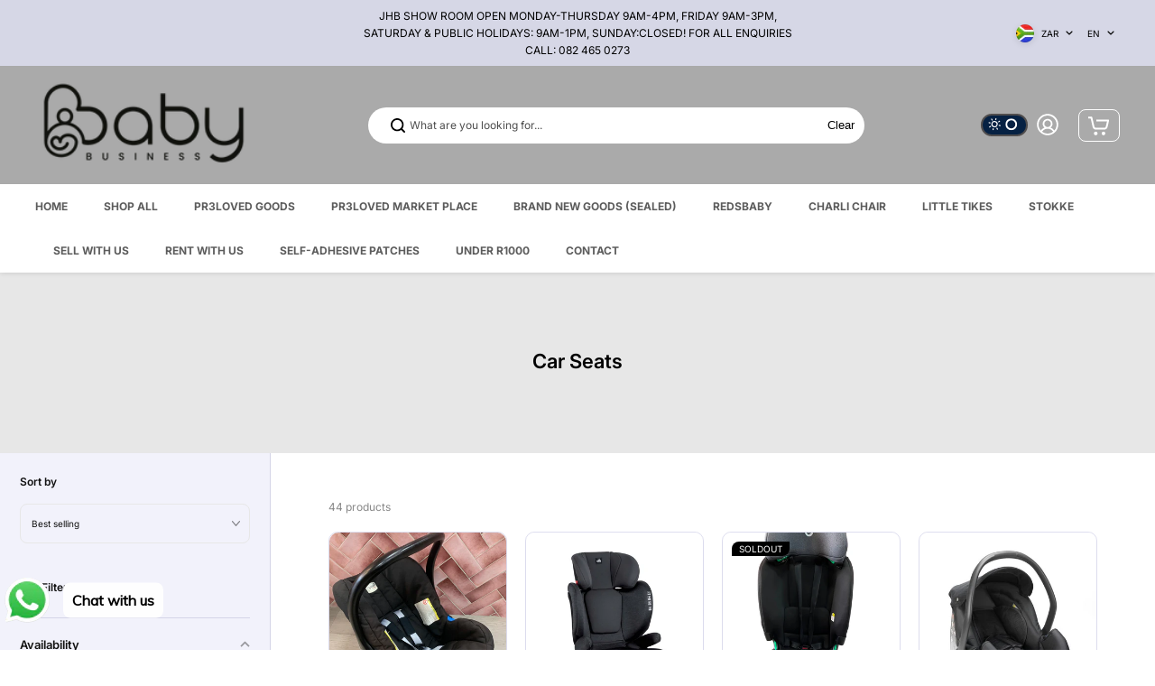

--- FILE ---
content_type: text/html; charset=utf-8
request_url: https://www.pr3loved.com/collections/car-seats-1
body_size: 56839
content:
<!doctype html>
<html class="no-js" lang="en" color-mode="light">
  <head>
    <meta name="google-site-verification" content="dAFJqiXzNWPqmOUpjIMKPCOoMC5HaUjJdud4p-WxlVs" />
    <meta charset="utf-8">
    <meta name="color-scheme" content="dark light">
    <meta http-equiv="X-UA-Compatible" content="IE=edge">
    <meta name="viewport" content="width=device-width,initial-scale=1">
    <meta name="theme-color" content="">
    
  
  <meta property="og:site_name" content="PR3LOVED">
  <meta property="og:url" content="https://www.pr3loved.com/collections/car-seats-1">
  <meta property="og:title" content="Car Seats">
  <meta property="og:type" content="website">
  <meta property="og:description" content="Pr3loved is your destination for premium baby goods. We offer new, overstock, open-box, demo, unboxed and high-quality pre-loved items. 

Whether you want top brands at unbeatable prices or a trusted place to sell treasured baby items, Pr3loved is the place for you.

Contact us if you are looking to become a seller."><meta property="og:image" content="http://www.pr3loved.com/cdn/shop/files/pr3loved_footer.webp?v=1765427473">
    <meta property="og:image:secure_url" content="https://www.pr3loved.com/cdn/shop/files/pr3loved_footer.webp?v=1765427473">
    <meta property="og:image:width" content="680">
    <meta property="og:image:height" content="340">

  
  
<meta name="twitter:card" content="summary_large_image">
  <meta name="twitter:title" content="Car Seats">
  <meta name="twitter:description" content="Pr3loved is your destination for premium baby goods. We offer new, overstock, open-box, demo, unboxed and high-quality pre-loved items. 

Whether you want top brands at unbeatable prices or a trusted place to sell treasured baby items, Pr3loved is the place for you.

Contact us if you are looking to become a seller.">
  
    <link rel="canonical" href="https://www.pr3loved.com/collections/car-seats-1">
    <link rel="preconnect" href="https://cdn.shopify.com" crossorigin><link
        rel="icon"
        type="image/png"
        href="//www.pr3loved.com/cdn/shop/files/pr3loved1NOBACKGROUND_42bb0e30-f3fa-40a4-911d-ace10255bd9b.png?crop=center&height=32&v=1706257553&width=32"
      ><link rel="preconnect" href="https://fonts.shopifycdn.com" crossorigin><title>
      Car Seats

        &ndash; PR3LOVED</title>

    
      <meta name="description" content="">
    

    <script>window.performance && window.performance.mark && window.performance.mark('shopify.content_for_header.start');</script><meta name="google-site-verification" content="vXlOjph0onIRHAGc28PbrMWqMnePYUTXiGLL7xWpo7k">
<meta id="shopify-digital-wallet" name="shopify-digital-wallet" content="/66077917415/digital_wallets/dialog">
<link rel="alternate" type="application/atom+xml" title="Feed" href="/collections/car-seats-1.atom" />
<link rel="next" href="/collections/car-seats-1?page=2">
<link rel="alternate" type="application/json+oembed" href="https://www.pr3loved.com/collections/car-seats-1.oembed">
<script async="async" src="/checkouts/internal/preloads.js?locale=en-ZA"></script>
<script id="shopify-features" type="application/json">{"accessToken":"af81a5e4a899b8b7fed748761cb804c2","betas":["rich-media-storefront-analytics"],"domain":"www.pr3loved.com","predictiveSearch":true,"shopId":66077917415,"locale":"en"}</script>
<script>var Shopify = Shopify || {};
Shopify.shop = "pr3loved.myshopify.com";
Shopify.locale = "en";
Shopify.currency = {"active":"ZAR","rate":"1.0"};
Shopify.country = "ZA";
Shopify.theme = {"name":"Starlite","id":138926031079,"schema_name":"Starlite","schema_version":"2.1.0","theme_store_id":2455,"role":"main"};
Shopify.theme.handle = "null";
Shopify.theme.style = {"id":null,"handle":null};
Shopify.cdnHost = "www.pr3loved.com/cdn";
Shopify.routes = Shopify.routes || {};
Shopify.routes.root = "/";</script>
<script type="module">!function(o){(o.Shopify=o.Shopify||{}).modules=!0}(window);</script>
<script>!function(o){function n(){var o=[];function n(){o.push(Array.prototype.slice.apply(arguments))}return n.q=o,n}var t=o.Shopify=o.Shopify||{};t.loadFeatures=n(),t.autoloadFeatures=n()}(window);</script>
<script id="shop-js-analytics" type="application/json">{"pageType":"collection"}</script>
<script defer="defer" async type="module" src="//www.pr3loved.com/cdn/shopifycloud/shop-js/modules/v2/client.init-shop-cart-sync_BdyHc3Nr.en.esm.js"></script>
<script defer="defer" async type="module" src="//www.pr3loved.com/cdn/shopifycloud/shop-js/modules/v2/chunk.common_Daul8nwZ.esm.js"></script>
<script type="module">
  await import("//www.pr3loved.com/cdn/shopifycloud/shop-js/modules/v2/client.init-shop-cart-sync_BdyHc3Nr.en.esm.js");
await import("//www.pr3loved.com/cdn/shopifycloud/shop-js/modules/v2/chunk.common_Daul8nwZ.esm.js");

  window.Shopify.SignInWithShop?.initShopCartSync?.({"fedCMEnabled":true,"windoidEnabled":true});

</script>
<script>(function() {
  var isLoaded = false;
  function asyncLoad() {
    if (isLoaded) return;
    isLoaded = true;
    var urls = ["\/\/www.powr.io\/powr.js?powr-token=pr3loved.myshopify.com\u0026external-type=shopify\u0026shop=pr3loved.myshopify.com","https:\/\/cdn.shopify.com\/s\/files\/1\/0033\/3538\/9233\/files\/pushdaddy_v101_test.js?shop=pr3loved.myshopify.com","\/\/www.powr.io\/powr.js?powr-token=pr3loved.myshopify.com\u0026external-type=shopify\u0026shop=pr3loved.myshopify.com"];
    for (var i = 0; i < urls.length; i++) {
      var s = document.createElement('script');
      s.type = 'text/javascript';
      s.async = true;
      s.src = urls[i];
      var x = document.getElementsByTagName('script')[0];
      x.parentNode.insertBefore(s, x);
    }
  };
  if(window.attachEvent) {
    window.attachEvent('onload', asyncLoad);
  } else {
    window.addEventListener('load', asyncLoad, false);
  }
})();</script>
<script id="__st">var __st={"a":66077917415,"offset":7200,"reqid":"3bb15ea1-9f5b-4e40-b337-d6b093a728f3-1768999027","pageurl":"www.pr3loved.com\/collections\/car-seats-1","u":"d3f518ae2a87","p":"collection","rtyp":"collection","rid":406250520807};</script>
<script>window.ShopifyPaypalV4VisibilityTracking = true;</script>
<script id="captcha-bootstrap">!function(){'use strict';const t='contact',e='account',n='new_comment',o=[[t,t],['blogs',n],['comments',n],[t,'customer']],c=[[e,'customer_login'],[e,'guest_login'],[e,'recover_customer_password'],[e,'create_customer']],r=t=>t.map((([t,e])=>`form[action*='/${t}']:not([data-nocaptcha='true']) input[name='form_type'][value='${e}']`)).join(','),a=t=>()=>t?[...document.querySelectorAll(t)].map((t=>t.form)):[];function s(){const t=[...o],e=r(t);return a(e)}const i='password',u='form_key',d=['recaptcha-v3-token','g-recaptcha-response','h-captcha-response',i],f=()=>{try{return window.sessionStorage}catch{return}},m='__shopify_v',_=t=>t.elements[u];function p(t,e,n=!1){try{const o=window.sessionStorage,c=JSON.parse(o.getItem(e)),{data:r}=function(t){const{data:e,action:n}=t;return t[m]||n?{data:e,action:n}:{data:t,action:n}}(c);for(const[e,n]of Object.entries(r))t.elements[e]&&(t.elements[e].value=n);n&&o.removeItem(e)}catch(o){console.error('form repopulation failed',{error:o})}}const l='form_type',E='cptcha';function T(t){t.dataset[E]=!0}const w=window,h=w.document,L='Shopify',v='ce_forms',y='captcha';let A=!1;((t,e)=>{const n=(g='f06e6c50-85a8-45c8-87d0-21a2b65856fe',I='https://cdn.shopify.com/shopifycloud/storefront-forms-hcaptcha/ce_storefront_forms_captcha_hcaptcha.v1.5.2.iife.js',D={infoText:'Protected by hCaptcha',privacyText:'Privacy',termsText:'Terms'},(t,e,n)=>{const o=w[L][v],c=o.bindForm;if(c)return c(t,g,e,D).then(n);var r;o.q.push([[t,g,e,D],n]),r=I,A||(h.body.append(Object.assign(h.createElement('script'),{id:'captcha-provider',async:!0,src:r})),A=!0)});var g,I,D;w[L]=w[L]||{},w[L][v]=w[L][v]||{},w[L][v].q=[],w[L][y]=w[L][y]||{},w[L][y].protect=function(t,e){n(t,void 0,e),T(t)},Object.freeze(w[L][y]),function(t,e,n,w,h,L){const[v,y,A,g]=function(t,e,n){const i=e?o:[],u=t?c:[],d=[...i,...u],f=r(d),m=r(i),_=r(d.filter((([t,e])=>n.includes(e))));return[a(f),a(m),a(_),s()]}(w,h,L),I=t=>{const e=t.target;return e instanceof HTMLFormElement?e:e&&e.form},D=t=>v().includes(t);t.addEventListener('submit',(t=>{const e=I(t);if(!e)return;const n=D(e)&&!e.dataset.hcaptchaBound&&!e.dataset.recaptchaBound,o=_(e),c=g().includes(e)&&(!o||!o.value);(n||c)&&t.preventDefault(),c&&!n&&(function(t){try{if(!f())return;!function(t){const e=f();if(!e)return;const n=_(t);if(!n)return;const o=n.value;o&&e.removeItem(o)}(t);const e=Array.from(Array(32),(()=>Math.random().toString(36)[2])).join('');!function(t,e){_(t)||t.append(Object.assign(document.createElement('input'),{type:'hidden',name:u})),t.elements[u].value=e}(t,e),function(t,e){const n=f();if(!n)return;const o=[...t.querySelectorAll(`input[type='${i}']`)].map((({name:t})=>t)),c=[...d,...o],r={};for(const[a,s]of new FormData(t).entries())c.includes(a)||(r[a]=s);n.setItem(e,JSON.stringify({[m]:1,action:t.action,data:r}))}(t,e)}catch(e){console.error('failed to persist form',e)}}(e),e.submit())}));const S=(t,e)=>{t&&!t.dataset[E]&&(n(t,e.some((e=>e===t))),T(t))};for(const o of['focusin','change'])t.addEventListener(o,(t=>{const e=I(t);D(e)&&S(e,y())}));const B=e.get('form_key'),M=e.get(l),P=B&&M;t.addEventListener('DOMContentLoaded',(()=>{const t=y();if(P)for(const e of t)e.elements[l].value===M&&p(e,B);[...new Set([...A(),...v().filter((t=>'true'===t.dataset.shopifyCaptcha))])].forEach((e=>S(e,t)))}))}(h,new URLSearchParams(w.location.search),n,t,e,['guest_login'])})(!0,!0)}();</script>
<script integrity="sha256-4kQ18oKyAcykRKYeNunJcIwy7WH5gtpwJnB7kiuLZ1E=" data-source-attribution="shopify.loadfeatures" defer="defer" src="//www.pr3loved.com/cdn/shopifycloud/storefront/assets/storefront/load_feature-a0a9edcb.js" crossorigin="anonymous"></script>
<script data-source-attribution="shopify.dynamic_checkout.dynamic.init">var Shopify=Shopify||{};Shopify.PaymentButton=Shopify.PaymentButton||{isStorefrontPortableWallets:!0,init:function(){window.Shopify.PaymentButton.init=function(){};var t=document.createElement("script");t.src="https://www.pr3loved.com/cdn/shopifycloud/portable-wallets/latest/portable-wallets.en.js",t.type="module",document.head.appendChild(t)}};
</script>
<script data-source-attribution="shopify.dynamic_checkout.buyer_consent">
  function portableWalletsHideBuyerConsent(e){var t=document.getElementById("shopify-buyer-consent"),n=document.getElementById("shopify-subscription-policy-button");t&&n&&(t.classList.add("hidden"),t.setAttribute("aria-hidden","true"),n.removeEventListener("click",e))}function portableWalletsShowBuyerConsent(e){var t=document.getElementById("shopify-buyer-consent"),n=document.getElementById("shopify-subscription-policy-button");t&&n&&(t.classList.remove("hidden"),t.removeAttribute("aria-hidden"),n.addEventListener("click",e))}window.Shopify?.PaymentButton&&(window.Shopify.PaymentButton.hideBuyerConsent=portableWalletsHideBuyerConsent,window.Shopify.PaymentButton.showBuyerConsent=portableWalletsShowBuyerConsent);
</script>
<script data-source-attribution="shopify.dynamic_checkout.cart.bootstrap">document.addEventListener("DOMContentLoaded",(function(){function t(){return document.querySelector("shopify-accelerated-checkout-cart, shopify-accelerated-checkout")}if(t())Shopify.PaymentButton.init();else{new MutationObserver((function(e,n){t()&&(Shopify.PaymentButton.init(),n.disconnect())})).observe(document.body,{childList:!0,subtree:!0})}}));
</script>

<script>window.performance && window.performance.mark && window.performance.mark('shopify.content_for_header.end');</script>

    
<style data-shopify>
  @font-face {
  font-family: Inter;
  font-weight: 400;
  font-style: normal;
  font-display: swap;
  src: url("//www.pr3loved.com/cdn/fonts/inter/inter_n4.b2a3f24c19b4de56e8871f609e73ca7f6d2e2bb9.woff2") format("woff2"),
       url("//www.pr3loved.com/cdn/fonts/inter/inter_n4.af8052d517e0c9ffac7b814872cecc27ae1fa132.woff") format("woff");
}

  @font-face {
  font-family: Inter;
  font-weight: 700;
  font-style: normal;
  font-display: swap;
  src: url("//www.pr3loved.com/cdn/fonts/inter/inter_n7.02711e6b374660cfc7915d1afc1c204e633421e4.woff2") format("woff2"),
       url("//www.pr3loved.com/cdn/fonts/inter/inter_n7.6dab87426f6b8813070abd79972ceaf2f8d3b012.woff") format("woff");
}

  @font-face {
  font-family: Inter;
  font-weight: 400;
  font-style: italic;
  font-display: swap;
  src: url("//www.pr3loved.com/cdn/fonts/inter/inter_i4.feae1981dda792ab80d117249d9c7e0f1017e5b3.woff2") format("woff2"),
       url("//www.pr3loved.com/cdn/fonts/inter/inter_i4.62773b7113d5e5f02c71486623cf828884c85c6e.woff") format("woff");
}

  @font-face {
  font-family: Inter;
  font-weight: 700;
  font-style: italic;
  font-display: swap;
  src: url("//www.pr3loved.com/cdn/fonts/inter/inter_i7.b377bcd4cc0f160622a22d638ae7e2cd9b86ea4c.woff2") format("woff2"),
       url("//www.pr3loved.com/cdn/fonts/inter/inter_i7.7c69a6a34e3bb44fcf6f975857e13b9a9b25beb4.woff") format("woff");
}

  @font-face {
  font-family: Inter;
  font-weight: 600;
  font-style: normal;
  font-display: swap;
  src: url("//www.pr3loved.com/cdn/fonts/inter/inter_n6.771af0474a71b3797eb38f3487d6fb79d43b6877.woff2") format("woff2"),
       url("//www.pr3loved.com/cdn/fonts/inter/inter_n6.88c903d8f9e157d48b73b7777d0642925bcecde7.woff") format("woff");
}

  @font-face {
  font-family: Inter;
  font-weight: 600;
  font-style: italic;
  font-display: swap;
  src: url("//www.pr3loved.com/cdn/fonts/inter/inter_i6.3bbe0fe1c7ee4f282f9c2e296f3e4401a48cbe19.woff2") format("woff2"),
       url("//www.pr3loved.com/cdn/fonts/inter/inter_i6.8bea21f57a10d5416ddf685e2c91682ec237876d.woff") format("woff");
}

  
  
  
    
    
    :root,
    .scheme-primary,
    [color-mode="light"] .scheme-primary {
      --background: 255,255,255;
      
      --gradientBackground: #ffffff;
      
      
      --highlightTextColor: #3c3e40;
      
      
        --highlightGradientBackground:linear-gradient(320deg, rgba(56, 78, 197, 1) 16%, rgba(203, 68, 194, 1) 52%, rgba(255, 201, 104, 1) 87%);
      
      
        --highlightBackground:#ffffff;
      
      --alternateBackground:242,242,251;
      --textColor: 18,18,18;
      --linkColor: 13,51,98;
      --headingColor:18,18,18;
      --buttonBackground: 0,0,0;
      --buttonColor: 255,255,255;
      --buttonBorder: 0,0,0;
      --buttonBackgroundHover: 255,255,255;
      --buttonColorHover:0,0,0;
      --buttonBorderHover:0,0,0;
      --alternateButtonBackground:255,255,255;
      --alternateButtonColor: 18,18,18;
      --alternateButtonBorder:18,18,18;
      --alternateButtonBackgroundHover: 0,0,0;
      --alternateButtonColorHover:255,255,255;
      --alternateButtonBorderHover:0,0,0;
      --inputBackground:255,255,255;
      --inputColor:18,18,18;
      --inputBorder:231,231,231;
      --productBorder: 222,222,239;
      --borderColor:212,212,231;
      --ratingStarColor: 236,172,35;
      --sliderArrowBackground:255,255,255;
      --sliderArrowColor:18,18,18;
      --cardBackground: 255,255,255;
      --line-color: 255,202,16,1;
      --productImagebackground:;
    }
    
    [color-mode="dark"] body,
    [color-mode="dark"] .scheme-primary {
      --background: 0,0,0;
      --gradientBackground: #000000;
      --alternateBackground:14,14,14;
      --textColor: 209,209,209;
      --linkColor: 209,209,209;
      --headingColor:209,209,209;
      --buttonBackground: 255,202,16;
      --buttonColor:  0,0,0;
      --buttonBorder: 255,202,16;
      --buttonBackgroundHover: 255,255,255;
      --buttonColorHover:0,0,0;
      --buttonBorderHover:255,255,255;
      --alternateButtonBackground:255,255,255;
      --alternateButtonColor: 0,0,0;
      --alternateButtonBorder:25,,255,255;
      --alternateButtonBackgroundHover: 255,202,16;
      --alternateButtonColorHover:0,14,14;
      --alternateButtonBorderHover:255,202,16;
      --inputBackground:14,14,14;
      --inputColor:209,209,209;
      --inputBorder:40,40,40;
      --productBorder: 30,30,30;
      --borderColor:30,30,30;
      --ratingStarColor: 253,168,38;
      --sliderArrowBackground:255,255,255;
      --sliderArrowColor:0,0,0;
      --cardBackground: 14,14,14;
      --line-color: 161,0,0;
      --productImagebackground:#0e0e0e;
    }
    
  
    
    
    
    .scheme-secondary,
    [color-mode="light"] .scheme-secondary {
      --background: 242,242,251;
      
      --gradientBackground: #f2f2fb;
      
      
      --highlightTextColor: #000000;
      
      
        --highlightGradientBackground:linear-gradient(320deg, rgba(56, 78, 197, 1) 16%, rgba(203, 68, 194, 1) 52%, rgba(255, 201, 104, 1) 87%);
      
      
        --highlightBackground:#ffffff;
      
      --alternateBackground:255,255,255;
      --textColor: 18,18,18;
      --linkColor: 13,51,98;
      --headingColor:18,18,18;
      --buttonBackground: 18,18,18;
      --buttonColor: 255,255,255;
      --buttonBorder: 0,0,0;
      --buttonBackgroundHover: 255,255,255;
      --buttonColorHover:0,0,0;
      --buttonBorderHover:0,0,0;
      --alternateButtonBackground:255,255,255;
      --alternateButtonColor: 18,18,18;
      --alternateButtonBorder:18,18,18;
      --alternateButtonBackgroundHover: 0,0,0;
      --alternateButtonColorHover:255,255,255;
      --alternateButtonBorderHover:0,0,0;
      --inputBackground:255,255,255;
      --inputColor:18,18,18;
      --inputBorder:229,229,229;
      --productBorder: 18,18,18;
      --borderColor:212,212,231;
      --ratingStarColor: 236,172,35;
      --sliderArrowBackground:255,255,255;
      --sliderArrowColor:18,18,18;
      --cardBackground: 255,255,255;
      --line-color: 255,202,16,1;
      --productImagebackground:;
    }
    
      [color-mode="dark"] .scheme-secondary {
      --background: 14,14,14;
      --gradientBackground: #0e0e0e;
      --alternateBackground:0,0,0;
      --textColor: 209,209,209;
      --linkColor: 209,209,209;
      --headingColor:209,209,209;
      --buttonBackground: 224,224,224;
      --buttonColor:  14,14,14;
      --buttonBorder: 224,224,224;
      --buttonBackgroundHover: 187,187,187;
      --buttonColorHover:14,14,14;
      --buttonBorderHover:187,187,187;
      --alternateButtonBackground:255,255,255;
      --alternateButtonColor: 0,0,0;
      --alternateButtonBorder:25,,255,255;
      --alternateButtonBackgroundHover: 224,224,224;
      --alternateButtonColorHover:14,14,14;
      --alternateButtonBorderHover:224,224,224;
      --inputBackground:0,0,0;
      --inputColor:209,209,209;
      --inputBorder:40,40,40;
      --productBorder: 30,30,30;
      --borderColor:30,30,30;
      --ratingStarColor: 253,168,38;
      --sliderArrowBackground:255,255,255;
      --sliderArrowColor:0,0,0;
      --cardBackground: 0,0,0;
      --line-color: 161,0,0;
      --productImagebackground:#000;
      }
    
  
    
    
    
    .scheme-tertiary,
    [color-mode="light"] .scheme-tertiary {
      --background: 212,212,231;
      
      --gradientBackground: #d4d4e7;
      
      
      --highlightTextColor: #000000;
      
      
        --highlightGradientBackground:linear-gradient(320deg, rgba(56, 78, 197, 1) 16%, rgba(203, 68, 194, 1) 52%, rgba(255, 201, 104, 1) 87%);
      
      
        --highlightBackground:#ffffff;
      
      --alternateBackground:255,255,255;
      --textColor: 0,0,0;
      --linkColor: 13,51,98;
      --headingColor:18,18,18;
      --buttonBackground: 18,18,18;
      --buttonColor: 255,255,255;
      --buttonBorder: 0,0,0;
      --buttonBackgroundHover: 255,255,255;
      --buttonColorHover:0,0,0;
      --buttonBorderHover:0,0,0;
      --alternateButtonBackground:255,255,255;
      --alternateButtonColor: 18,18,18;
      --alternateButtonBorder:18,18,18;
      --alternateButtonBackgroundHover: 0,0,0;
      --alternateButtonColorHover:255,255,255;
      --alternateButtonBorderHover:0,0,0;
      --inputBackground:255,255,255;
      --inputColor:18,18,18;
      --inputBorder:229,229,229;
      --productBorder: 18,18,18;
      --borderColor:242,242,251;
      --ratingStarColor: 236,172,35;
      --sliderArrowBackground:17,18,17;
      --sliderArrowColor:255,255,255;
      --cardBackground: 255,255,255;
      --line-color: 255,202,16,1;
      --productImagebackground:;
    }
    
      [color-mode="dark"] .scheme-tertiary {
      --background: 14,14,14;
      --gradientBackground: #0e0e0e;
      --alternateBackground:0,0,0;
      --textColor: 209,209,209;
      --linkColor: 209,209,209;
      --headingColor:209,209,209;
      --buttonBackground: 224,224,224;
      --buttonColor:  14,14,14;
      --buttonBorder: 224,224,224;
      --buttonBackgroundHover: 187,187,187;
      --buttonColorHover:14,14,14;
      --buttonBorderHover:187,187,187;
      --alternateButtonBackground:255,255,255;
      --alternateButtonColor: 0,0,0;
      --alternateButtonBorder:25,,255,255;
      --alternateButtonBackgroundHover: 224,224,224;
      --alternateButtonColorHover:14,14,14;
      --alternateButtonBorderHover:224,224,224;
      --inputBackground:0,0,0;
      --inputColor:209,209,209;
      --inputBorder:40,40,40;
      --productBorder: 30,30,30;
      --borderColor:30,30,30;
      --ratingStarColor: 253,168,38;
      --sliderArrowBackground:255,255,255;
      --sliderArrowColor:0,0,0;
      --cardBackground: 0,0,0;
      --line-color: 161,0,0;
      --productImagebackground:#000;
      }
    
  
    
    
    
    .scheme-quaternary,
    [color-mode="light"] .scheme-quaternary {
      --background: 18,18,18;
      
      --gradientBackground: #121212;
      
      
      --highlightTextColor: #000000;
      
      
        --highlightGradientBackground:linear-gradient(320deg, rgba(56, 78, 197, 1) 16%, rgba(203, 68, 194, 1) 52%, rgba(255, 201, 104, 1) 87%);
      
      
        --highlightBackground:#ffffff;
      
      --alternateBackground:18,18,18;
      --textColor: 255,255,255;
      --linkColor: 229,229,229;
      --headingColor:255,255,255;
      --buttonBackground: 255,255,255;
      --buttonColor: 0,0,0;
      --buttonBorder: 255,255,255;
      --buttonBackgroundHover: 231,231,231;
      --buttonColorHover:0,0,0;
      --buttonBorderHover:229,229,229;
      --alternateButtonBackground:0,0,0;
      --alternateButtonColor: 255,255,255;
      --alternateButtonBorder:255,255,255;
      --alternateButtonBackgroundHover: 231,231,231;
      --alternateButtonColorHover:0,0,0;
      --alternateButtonBorderHover:229,229,229;
      --inputBackground:255,255,255;
      --inputColor:18,18,18;
      --inputBorder:18,18,18;
      --productBorder: 18,18,18;
      --borderColor:18,18,18;
      --ratingStarColor: 236,172,35;
      --sliderArrowBackground:92,92,92;
      --sliderArrowColor:255,255,255;
      --cardBackground: 255,255,255;
      --line-color: 255,202,16,1;
      --productImagebackground:;
    }
    
      [color-mode="dark"] .scheme-quaternary {
      --background: 14,14,14;
      --gradientBackground: #0e0e0e;
      --alternateBackground:0,0,0;
      --textColor: 209,209,209;
      --linkColor: 209,209,209;
      --headingColor:209,209,209;
      --buttonBackground: 224,224,224;
      --buttonColor:  14,14,14;
      --buttonBorder: 224,224,224;
      --buttonBackgroundHover: 187,187,187;
      --buttonColorHover:14,14,14;
      --buttonBorderHover:187,187,187;
      --alternateButtonBackground:255,255,255;
      --alternateButtonColor: 0,0,0;
      --alternateButtonBorder:25,,255,255;
      --alternateButtonBackgroundHover: 224,224,224;
      --alternateButtonColorHover:14,14,14;
      --alternateButtonBorderHover:224,224,224;
      --inputBackground:0,0,0;
      --inputColor:209,209,209;
      --inputBorder:40,40,40;
      --productBorder: 30,30,30;
      --borderColor:30,30,30;
      --ratingStarColor: 253,168,38;
      --sliderArrowBackground:255,255,255;
      --sliderArrowColor:0,0,0;
      --cardBackground: 0,0,0;
      --line-color: 161,0,0;
      --productImagebackground:#000;
      }
    
  
    
    
    
    .scheme-inverse,
    [color-mode="light"] .scheme-inverse {
      --background: 36,40,51;
      
      --gradientBackground: #242833;
      
      
      --highlightTextColor: #000000;
      
      
        --highlightGradientBackground:linear-gradient(320deg, rgba(56, 78, 197, 1) 16%, rgba(203, 68, 194, 1) 52%, rgba(255, 201, 104, 1) 87%);
      
      
        --highlightBackground:#ffffff;
      
      --alternateBackground:220,220,220;
      --textColor: 255,255,255;
      --linkColor: 170,170,170;
      --headingColor:255,255,255;
      --buttonBackground: 18,18,18;
      --buttonColor: 255,255,255;
      --buttonBorder: 0,0,0;
      --buttonBackgroundHover: 255,255,255;
      --buttonColorHover:0,0,0;
      --buttonBorderHover:255,255,255;
      --alternateButtonBackground:255,255,255;
      --alternateButtonColor: 18,18,18;
      --alternateButtonBorder:18,18,18;
      --alternateButtonBackgroundHover: 0,0,0;
      --alternateButtonColorHover:255,255,255;
      --alternateButtonBorderHover:0,0,0;
      --inputBackground:255,255,255;
      --inputColor:18,18,18;
      --inputBorder:18,18,18;
      --productBorder: 18,18,18;
      --borderColor:18,18,18;
      --ratingStarColor: 236,172,35;
      --sliderArrowBackground:220,220,220;
      --sliderArrowColor:0,0,0;
      --cardBackground: 255,255,255;
      --line-color: 255,202,16,1;
      --productImagebackground:;
    }
    
      [color-mode="dark"] .scheme-inverse {
      --background: 14,14,14;
      --gradientBackground: #0e0e0e;
      --alternateBackground:0,0,0;
      --textColor: 209,209,209;
      --linkColor: 209,209,209;
      --headingColor:209,209,209;
      --buttonBackground: 224,224,224;
      --buttonColor:  14,14,14;
      --buttonBorder: 224,224,224;
      --buttonBackgroundHover: 187,187,187;
      --buttonColorHover:14,14,14;
      --buttonBorderHover:187,187,187;
      --alternateButtonBackground:255,255,255;
      --alternateButtonColor: 0,0,0;
      --alternateButtonBorder:25,,255,255;
      --alternateButtonBackgroundHover: 224,224,224;
      --alternateButtonColorHover:14,14,14;
      --alternateButtonBorderHover:224,224,224;
      --inputBackground:0,0,0;
      --inputColor:209,209,209;
      --inputBorder:40,40,40;
      --productBorder: 30,30,30;
      --borderColor:30,30,30;
      --ratingStarColor: 253,168,38;
      --sliderArrowBackground:255,255,255;
      --sliderArrowColor:0,0,0;
      --cardBackground: 0,0,0;
      --line-color: 161,0,0;
      --productImagebackground:#000;
      }
    
  

  body, .scheme-primary, .scheme-secondary, .scheme-tertiary, .scheme-quaternary, .scheme-inverse{
    color:rgb(var(--textColor));
    background-color:rgb(var(--background))
  }
  gradiant, .gradiant.scheme-primary, .gradiant.scheme-secondary, .gradiant.scheme-tertiary, .gradiant.scheme-quaternary, .gradiant.scheme-inverse{
    background:var(--gradientBackground)
  }
  :root{
    color-scheme: light dark;
    --switchColor: #ffffff;
    --switchBackground: #062143;
    --switchBorder: #514e4e;
    --switchActiveBackground: #161616;
    --switchActiveColor: #F1F2F6;
    --switchActiveBorder: #3c3e40;
    --success:44,126,63;
    --error:180,12,28;
    --saleBadgeBackground:0,0,0;
    
--saleBadgeColor:#ffffff;--newBadgeBackground:0,0,0;
    
--newBadgeColor:#ffffff;--preorderBadgeBackground:0,0,0;
    
--preorderBadgeColor:#ffffff;--soldBadgeBackground:0,0,0;
    
--soldBadgeColor:#ffffff;--customBadgeBackground:0,0,0;
    
--customBadgeColor:#ffffff;--discount-background: #000000;
    --discount-color: #ffffff;
    /* Typography  */
    --bodyFont: Inter,sans-serif;
    --bodyFontWeight: 400;
    --bodyFontStyle: normal;
    --bodyFontLineHeight: 1.6;
    --bodyFontBase: 12px;
    --headingFont: Inter,sans-serif;
    --headingFontWeight: 600;
    --headingFontStyle: normal;
    --headingFontLineHeight: 1.2;
    --headingFontBase: 23px;
    --buttonFont: var(--bodyFont);
    --buttonFontWeight: var(--headingFontWeight);
    --buttonFontStyle: var(--bodyFontStyle);
    --buttonFontLineHeight: var(--bodyFontLineHeight);
    /* Button  */
    --buttonRadius:50px;
    --buttonText:unset;
    /* Header */
    --headerBg: #aaaaaa;
    --headerColor:#ffffff;
    --headerHoverColor: #e7e7e7;
    --transparentHeaderColor: #000000;
    --headerIconColor:#ffffff;
    --cartCountBg: #5c5c5c;
    --cartCountColor: #FFFFFF;
    --submenuBg: #ffffff;
    --submenuColor: #000000;
    --submenuHoverColor: #aaaaaa;
    --submenutwoBg: #ffffff;
    --submenutwoColor: #000000;
    --submenutwoHoverColor: #aaaaaa;
    --searchTextColor: #000000;
    --searchBackgroundColor: #FFFFFF;
    --overlayColor: 255, 255, 255;
    --overlayText: #000000;
    --backToTopBackground: #FFFFFF;
    --backToTopColor: #062143;
    --xsmallText: calc(var(--bodyFontBase) - 4px);
    --smallText: calc(var(--bodyFontBase) - 2px);
    --text: var(--bodyFontBase);
    --mediumText: calc(var(--bodyFontBase) + 2px);
    --largeText: calc(var(--bodyFontBase) + 4px);
    --xlargeText: calc(var(--bodyFontBase) + 6px);
    --h0: calc(var(--headingFontBase) + 32px);
    --h1: calc(var(--headingFontBase) + 19px);
    --h2: calc(var(--headingFontBase) + 4px);
    --h3: var(--headingFontBase);
    --h4: calc(var(--headingFontBase) - 2px);
    --h5: calc(var(--headingFontBase) - 4px);
    --h6: calc(var(--headingFontBase) - 8px);
    --imageRatio: 0%;
    --img-square: 100%;
    --img-portrait: 130%;
    --img-landscape: 75%;
    --imageFit: cover;
    --marqueeSpeed: 3s;
    --sliderArrowWidth:44px;
    --cardRadius:8px;
    --imageRadius:8px;
    --productRadius:8px;
    --inputRadius:20px;
    --instock-text: #2C7E3F;
    --outofstock-text: #777777;
    --lowstock-text: #B40C1C;
  }
  .secondary-header {
    --headerBg: #ffffff;
    --headerColor:#5c5c5c;
    --headerHoverColor: #5c5c5c;
  }
  [color-mode="dark"] body  {
    --headerBg: #000;
    --headerColor: #d1d1d1;
    --headerHoverColor: #ffca10;
    --headerIconColor:#d1d1d1;
    --cartCountBg: #ffca10;
    --cartCountColor: #000000;
    --submenuBg: #161616;
    --submenuColor: #d1d1d1;
    --submenuHoverColor: #ffca10;
    --submenutwoBg: #161616;
    --submenutwoColor: #d1d1d1;
    --submenutwoHoverColor: #fff ;
    --searchTextColor: #d1d1d1;
    --searchBackgroundColor: #161616;
    --overlayColor: #000;
    --overlayText: #fff;
    --backToTopBackground: #161616;
    --backToTopColor: #d1d1d1;
  }
  [color-mode="dark"] .secondary-header {
    --headerBg:  #0e0e0e;
    --headerColor: #d1d1d1;
    --headerHoverColor: #ffca10 ;
  }
  @media (min-width:768px){
    :root {
      --bodyFontBase: 12px;
      --headingFontBase: 22px;
      --cardRadius:10px;
      --imageRadius:16px;
      --productRadius:10px;
      --inputRadius:30px;
    }
  }

  @media (max-width:1024px){
    :root {
      --sliderArrowWidth:40px;
    }

  }
  @media (max-width:767px){
    :root {
      --xsmallText: calc(var(--bodyFontBase) - 4px);
      --smallText: calc(var(--bodyFontBase) - 2px);
      --text: var(--bodyFontBase);
      --mediumText: calc(var(--bodyFontBase) + 2px);
      --largeText: calc(var(--bodyFontBase) + 4px);
      --xlargeText: calc(var(--bodyFontBase) + 6px);
      --h0: calc(var(--headingFontBase) + 10px);
      --h1: calc(var(--headingFontBase) + 8px);
      --h2: calc(var(--headingFontBase) + 2px);
      --h3: var(--headingFontBase);
      --h4: calc(var(--headingFontBase) - 2px);
      --h5: calc(var(--headingFontBase) - 4px);
      --h6: calc(var(--headingFontBase) - 6px);
      --sliderArrowWidth:32px;
    }

    .navigation-button-icon {
      width: 12px;
      height: auto;
    }

  }


  
  
  
</style>

    <link rel="preload" as="style" href="//www.pr3loved.com/cdn/shop/t/5/assets/flickity.css?v=117161562498470515181706089372">
<link rel="preload" as="style" href="//www.pr3loved.com/cdn/shop/t/5/assets/header.css?v=43366224562914832371706089372">
<link rel="preload" as="style" href="//www.pr3loved.com/cdn/shop/t/5/assets/base.css?v=35139068245021138671706089371">
<link rel="preload" as="style" href="//www.pr3loved.com/cdn/shop/t/5/assets/style.css?v=48882245511856538981706089373">
<link rel="preload" as="style" href="//www.pr3loved.com/cdn/shop/t/5/assets/aos.css?v=138791254562720816061706089371">
<link href="//www.pr3loved.com/cdn/shop/t/5/assets/flickity.css?v=117161562498470515181706089372" rel="stylesheet" type="text/css" media="all" />
<link href="//www.pr3loved.com/cdn/shop/t/5/assets/header.css?v=43366224562914832371706089372" rel="stylesheet" type="text/css" media="all" />
<link href="//www.pr3loved.com/cdn/shop/t/5/assets/base.css?v=35139068245021138671706089371" rel="stylesheet" type="text/css" media="all" />
<link href="//www.pr3loved.com/cdn/shop/t/5/assets/style.css?v=48882245511856538981706089373" rel="stylesheet" type="text/css" media="all" />
<link href="//www.pr3loved.com/cdn/shop/t/5/assets/aos.css?v=138791254562720816061706089371" rel="stylesheet" type="text/css" media="all" />

<script type="text/javascript" src="//www.pr3loved.com/cdn/shop/t/5/assets/jquery.min.js?v=158417595810649192771706089372" defer="defer"></script>
<script type="text/javascript" src="//www.pr3loved.com/cdn/shop/t/5/assets/lazysizes.min.js?v=166473712726788881691706089372" defer="defer"></script>
<script type="text/javascript" src="//www.pr3loved.com/cdn/shop/t/5/assets/aos.js?v=146123878477799097641706089371" defer="defer"></script>
<script type="text/javascript" src="//www.pr3loved.com/cdn/shop/t/5/assets/theme.js?v=115850403535980794581706089373" defer="defer"></script>
<script type="text/javascript" src="//www.pr3loved.com/cdn/shop/t/5/assets/flickity.js?v=141115648920200757721706089372" defer="defer"></script>
<script type="text/javascript" src="https://player.vimeo.com/api/player.js" defer="defer"></script>

<!-- JS -->

  <script type="text/javascript" src="//www.pr3loved.com/cdn/shop/t/5/assets/product.js?v=104681147283327081211706089373" defer="defer"></script>

<script type="text/javascript" src="//www.pr3loved.com/cdn/shop/t/5/assets/cart.js?v=28083590863059664811706089372" defer="defer"></script>

<script>
  const bdageAnimationSeconds= 5;
  const carType = 'drawer';
  const googleMapApiKey = '';
  const preorderStatus =  false;
  const moneyFormat = "R {{amount}}";
  const moneyFormatWithoutCurrency = " {{amount}}";
  const cartUrl = '/cart.js';
  const mainSearchUrl = '/search';
  const mainCartUrl = '/cart';
  const cartAdd = '/cart/add';
  const cartAddUrl = '/cart/add.js';
  const cartUpdateUrl = '/cart/update.js';
  const cartChangeUrl = '/cart/change.js';
  const availableATCText = 'Add to cart';  
  const unavailableATCText = 'Unavailable'; 
  const soldoutATCText = 'Sold out'; 
  const preorderATCText = 'Preorder'; 
  const hapticFeedbackStatus = true;
  const shakeEffect = true;
  
  const predictiveSearchTypes = 'product,collection,query';
  const preLoadLoadGif = `<div class="loader text-center">
    <svg width="50px" height="50px" viewBox="0 0 100 100" >
      <circle cx="50" cy="50" fill="none" stroke="currentColor" stroke-width="6" r="35" stroke-dasharray="164.93361431346415 56.97787143782138">
        <animateTransform attributeName="transform" type="rotate" repeatCount="indefinite" dur="1s" values="0 50 50;360 50 50" keyTimes="0;1"/>
      </circle>
    </svg>
  </div>`;
//Tab attention

var Shopify = Shopify || {};
// ---------------------------------------------------------------------------
// Money format handler
// ---------------------------------------------------------------------------
Shopify.money_format = "$";
Shopify.formatMoney = function (cents, format) {
  if (typeof cents == "string") {
    cents = cents.replace(".", "");
  }
  var value = "";
  var placeholderRegex = /\{\{\s*(\w+)\s*\}\}/;
  var formatString = format || this.money_format;

  function defaultOption(opt, def) {
    return typeof opt == "undefined" ? def : opt;
  }

  function formatWithDelimiters(number, precision, thousands, decimal) {
    precision = defaultOption(precision, 2);
    thousands = defaultOption(thousands, ",");
    decimal = defaultOption(decimal, ".");

    if (isNaN(number) || number == null) {
      return 0;
    }

    number = (number / 100.0).toFixed(precision);

    var parts = number.split("."),
      dollars = parts[0].replace(/(\d)(?=(\d\d\d)+(?!\d))/g, "$1" + thousands),
      cents = parts[1] ? decimal + parts[1] : "";

    return dollars + cents;
  }

  switch (formatString.match(placeholderRegex)[1]) {
    case "amount":
      value = formatWithDelimiters(cents, 2);
      break;
    case "amount_no_decimals":
      value = formatWithDelimiters(cents, 0);
      break;
    case "amount_with_comma_separator":
      value = formatWithDelimiters(cents, 2, ".", ",");
      break;
    case "amount_no_decimals_with_comma_separator":
      value = formatWithDelimiters(cents, 0, ".", ",");
      break;
  }

  return formatString.replace(placeholderRegex, value);
};
</script>

<link
        rel="preload"
        as="font"
        href="//www.pr3loved.com/cdn/fonts/inter/inter_n4.b2a3f24c19b4de56e8871f609e73ca7f6d2e2bb9.woff2"
        type="font/woff2"
        crossorigin
      ><link
        rel="preload"
        as="font"
        href="//www.pr3loved.com/cdn/fonts/inter/inter_n6.771af0474a71b3797eb38f3487d6fb79d43b6877.woff2"
        type="font/woff2"
        crossorigin
      ><script>
      document.documentElement.className = document.documentElement.className.replace('no-js', 'js');
      if (Shopify.designMode) {
        document.documentElement.classList.add('shopify-design-mode');
      }
    </script>    
  <!-- BEGIN app block: shopify://apps/sami-product-labels/blocks/app-embed-block/b9b44663-5d51-4be1-8104-faedd68da8c5 --><script type="text/javascript">
  window.Samita = window.Samita || {};
  Samita.ProductLabels = Samita.ProductLabels || {};
  Samita.ProductLabels.locale  = {"shop_locale":{"locale":"en","enabled":true,"primary":true,"published":true}};
  Samita.ProductLabels.page = {title : document.title.replaceAll('"', "'"), href : window.location.href, type: "collection", page_id: "406250520807"};
  Samita.ProductLabels.dataShop = Samita.ProductLabels.dataShop || {};Samita.ProductLabels.dataShop = {"install":1,"configuration":{"money_format":"R {{amount}}"},"pricing":{"plan":"BETA","features":{"chose_product_form_collections_tag":true,"design_custom_unlimited_position":true,"design_countdown_timer_label_badge":true,"design_text_hover_label_badge":true,"label_display_product_page_first_image":false,"choose_product_variants":true,"choose_country_restriction":false,"conditions_specific_products":-1,"conditions_include_exclude_product_tag":true,"conditions_inventory_status":true,"conditions_sale_products":false,"conditions_customer_tag":true,"conditions_products_created_published":true,"conditions_set_visibility_date_time":true,"conditions_work_with_metafields":false,"images_samples":{"collections":["payment","fresh_green","free_labels","custom","suggestions_for_you","all","valentine","beauty","new","newArrival","discount","sale","comboOffers","quality","bestseller","blackFriday","newYear","free","fewLeft","earthDay","laborDay","boxingDay","christmas","preOrder"]},"badges_labels_conditions":{"fields":["ALL","PRODUCTS","TITLE","TYPE","VENDOR","VARIANT_PRICE","COMPARE_PRICE","SALE_PRICE","TAG","WEIGHT","CREATE","PUBLISH","INVENTORY","VARIANT_INVENTORY","VARIANTS","COLLECTIONS","CUSTOMER","CUSTOMER_TAG","CUSTOMER_ORDER_COUNT","CUSTOMER_TOTAL_SPENT","CUSTOMER_PURCHASE","CUSTOMER_COMPANY_NAME","PAGE"]}}},"settings":{"notUseSearchFileApp":false,"general":{"maximum_condition":"3"},"watermark":true,"translations":{"default":{"Days":"d","Hours":"h","Minutes":"m","Seconds":"s"}}},"url":"pr3loved.myshopify.com","base_app_url":"https://label.samita.io/","app_url":"https://d3g7uyxz2n998u.cloudfront.net/","storefront_access_token":"f894d327c68619e9360fbbccaeac4ff6"};Samita.ProductLabels.dataShop.configuration.money_format = "R {{amount}}";if (typeof Shopify!= "undefined" && Shopify?.theme?.role != "main") {Samita.ProductLabels.dataShop.settings.notUseSearchFileApp = false;}
  Samita.ProductLabels.theme_id =null;
  Samita.ProductLabels.products = Samita.ProductLabels.products || [];if (typeof Shopify!= "undefined" && Shopify?.theme?.id == 138926031079) {Samita.ProductLabels.themeInfo = {"id":138926031079,"name":"Starlite","role":"main","theme_store_id":2455,"theme_name":"Starlite","theme_version":"2.1.0"};}if (typeof Shopify!= "undefined" && Shopify?.theme?.id == 138926031079) {Samita.ProductLabels.theme = {"selectors":{"product":{"elementSelectors":[".product-top",".Product",".product-detail",".product-page-container","#ProductSection-product-template","#shopify-section-product-template",".product:not(.featured-product,.slick-slide)",".product-main",".grid:not(.product-grid,.sf-grid,.featured-product)",".grid.product-single","#__pf",".gfqv-product-wrapper",".ga-product",".t4s-container",".gCartItem, .flexRow.noGutter, .cart__row, .line-item, .cart-item, .cart-row, .CartItem, .cart-line-item, .cart-table tbody tr, .container-indent table tbody tr"],"elementNotSelectors":[".mini-cart__recommendations-list"],"notShowCustomBlocks":".variant-swatch__item,.swatch-element,.fera-productReviews-review,share-button,.hdt-variant-picker,.col-story-block,.lightly-spaced-row","link":"[samitaPL-product-link], h3[data-href*=\"/products/\"], div[data-href*=\"/products/\"], a[data-href*=\"/products/\"], a.product-block__link[href*=\"/products/\"], a.indiv-product__link[href*=\"/products/\"], a.thumbnail__link[href*=\"/products/\"], a.product-item__link[href*=\"/products/\"], a.product-card__link[href*=\"/products/\"], a.product-card-link[href*=\"/products/\"], a.product-block__image__link[href*=\"/products/\"], a.stretched-link[href*=\"/products/\"], a.grid-product__link[href*=\"/products/\"], a.product-grid-item--link[href*=\"/products/\"], a.product-link[href*=\"/products/\"], a.product__link[href*=\"/products/\"], a.full-unstyled-link[href*=\"/products/\"], a.grid-item__link[href*=\"/products/\"], a.grid-product__link[href*=\"/products/\"], a[data-product-page-link][href*=\"/products/\"], a[href*=\"/products/\"]:not(.logo-bar__link,.ButtonGroup__Item.Button,.menu-promotion__link,.site-nav__link,.mobile-nav__link,.hero__sidebyside-image-link,.announcement-link,.breadcrumbs-list__link,.single-level-link,.d-none,.icon-twitter,.icon-facebook,.icon-pinterest,#btn,.list-menu__item.link.link--tex,.btnProductQuickview,.index-banner-slides-each,.global-banner-switch,.sub-nav-item-link,.announcement-bar__link,.Carousel__Cell,.Heading,.facebook,.twitter,.pinterest,.loyalty-redeem-product-title,.breadcrumbs__link,.btn-slide,.h2m-menu-item-inner--sub,.glink,.announcement-bar__link,.ts-link,.hero__slide-link)","signal":"[data-product-handle], [data-product-id]","notSignal":":not([data-section-id=\"product-recommendations\"],[data-section-type=\"product-recommendations\"],#product-area,#looxReviews)","priceSelectors":[".product-option .cvc-money","#ProductPrice-product-template",".product-block--price",".price-list","#ProductPrice",".product-price",".product__price—reg","#productPrice-product-template",".product__current-price",".product-thumb-caption-price-current",".product-item-caption-price-current",".grid-product__price,.product__price","span.price","span.product-price",".productitem--price",".product-pricing","div.price","span.money",".product-item__price",".product-list-item-price","p.price",".product-meta__prices","div.product-price","span#price",".price.money","h3.price","a.price",".price-area",".product-item-price",".pricearea",".collectionGrid .collectionBlock-info > p","#ComparePrice",".product--price-wrapper",".product-page--price-wrapper",".color--shop-accent.font-size--s.t--meta.f--main",".ComparePrice",".ProductPrice",".prodThumb .title span:last-child",".price",".product-single__price-product-template",".product-info-price",".price-money",".prod-price","#price-field",".product-grid--price",".prices,.pricing","#product-price",".money-styling",".compare-at-price",".product-item--price",".card__price",".product-card__price",".product-price__price",".product-item__price-wrapper",".product-single__price",".grid-product__price-wrap","a.grid-link p.grid-link__meta",".product__prices","#comparePrice-product-template","dl[class*=\"price\"]","div[class*=\"price\"]",".gl-card-pricing",".ga-product_price-container"],"titleSelectors":[".prod-title",".product-block--title",".product-info__title",".product-thumbnail__title",".product-card__title","div.product__title",".card__heading.h5",".cart-item__name.h4",".spf-product-card__title.h4",".gl-card-title",".ga-product_title"],"imageSelectors":["img.rimage__image",".grid_img",".imgWrapper > img",".gitem-img",".card__media img",".image__inner img",".snize-thumbnail",".zoomImg",".spf-product-card__image",".boost-pfs-filter-product-item-main-image",".pwzrswiper-slide > img",".product__image-wrapper img",".grid__image-ratio",".product__media img",".AspectRatio > img",".product__media img",".rimage-wrapper > img",".ProductItem__Image",".img-wrapper img",".aspect-ratio img",".product-card__image-wrapper > .product-card__image",".ga-products_image img",".image__container",".image-wrap .grid-product__image",".boost-sd__product-image img",".box-ratio > img",".image-cell img.card__image","img[src*=\"cdn.shopify.com\"][src*=\"/products/\"]","img[srcset*=\"cdn.shopify.com\"][srcset*=\"/products/\"]","img[data-srcset*=\"cdn.shopify.com\"][data-srcset*=\"/products/\"]","img[data-src*=\"cdn.shopify.com\"][data-src*=\"/products/\"]","img[data-srcset*=\"cdn.shopify.com\"][data-srcset*=\"/products/\"]","img[srcset*=\"cdn.shopify.com\"][src*=\"no-image\"]",".product-card__image > img",".product-image-main .image-wrap",".grid-product__image",".media > img","img[srcset*=\"cdn/shop/products/\"]","[data-bgset*=\"cdn.shopify.com\"][data-bgset*=\"/products/\"] > [data-bgset*=\"cdn.shopify.com\"][data-bgset*=\"/products/\"]","[data-bgset*=\"cdn.shopify.com\"][data-bgset*=\"/products/\"]","img[src*=\"cdn.shopify.com\"][src*=\"no-image\"]","img[src*=\"cdn/shop/products/\"]",".ga-product_image",".gfqv-product-image"],"media":".card__inner,.spf-product-card__inner","soldOutBadge":".tag.tag--rectangle, .grid-product__tag--sold-out, on-sale-badge","paymentButton":".shopify-payment-button, .product-form--smart-payment-buttons, .lh-wrap-buynow, .wx-checkout-btn","formSelectors":["form.product-form","form.product__form-buttons","form.product_form",".main-product-form","form.t4s-form__product",".product-single__form",".shopify-product-form","#shopify-section-product-template form[action*=\"/cart/add\"]","form[action*=\"/cart/add\"]:not(.form-card)",".ga-products-table li.ga-product",".pf-product-form"],"variantActivator":".product__swatches [data-swatch-option], .product__swatches .swatch--color, .swatch-view-item, variant-radios input, .swatch__container .swatch__option, .gf_swatches .gf_swatch, .product-form__controls-group-options select, ul.clickyboxes li, .pf-variant-select, ul.swatches-select li, .product-options__value, .form-check-swatch, button.btn.swatch select.product__variant, .pf-container a, button.variant.option, ul.js-product__variant--container li, .variant-input, .product-variant > ul > li  ,.input--dropdown, .HorizontalList > li, .product-single__swatch__item, .globo-swatch-list ul.value > .select-option, .form-swatch-item, .selector-wrapper select, select.pf-input, ul.swatches-select > li.nt-swatch.swatch_pr_item, ul.gfqv-swatch-values > li, .lh-swatch-select, .swatch-image, .variant-image-swatch, #option-size, .selector-wrapper .replaced, .regular-select-content > .regular-select-item, .radios--input, ul.swatch-view > li > .swatch-selector ,.single-option-selector, .swatch-element input, [data-product-option], .single-option-selector__radio, [data-index^=\"option\"], .SizeSwatchList input, .swatch-panda input[type=radio], .swatch input, .swatch-element input[type=radio], select[id*=\"product-select-\"], select[id|=\"product-select-option\"], [id|=\"productSelect-product\"], [id|=\"ProductSelect-option\"],select[id|=\"product-variants-option\"],select[id|=\"sca-qv-product-selected-option\"],select[id*=\"product-variants-\"],select[id|=\"product-selectors-option\"],select[id|=\"variant-listbox-option\"],select[id|=\"id-option\"],select[id|=\"SingleOptionSelector\"], .variant-input-wrap input, [data-action=\"select-value\"]","variant":".variant-selection__variants, .formVariantId, .product-variant-id, .product-form__variants, .ga-product_variant_select, select[name=\"id\"], input[name=\"id\"], .qview-variants > select, select[name=\"id[]\"]","variantIdByAttribute":"swatch-current-variant","quantity":".gInputElement, [name=\"qty\"], [name=\"quantity\"]","quantityWrapper":"#Quantity, input.quantity-selector.quantity-input, [data-quantity-input-wrapper], .product-form__quantity-selector, .product-form__item--quantity, .ProductForm__QuantitySelector, .quantity-product-template, .product-qty, .qty-selection, .product__quantity, .js-qty__num","productAddToCartBtnSelectors":[".product-form__cart-submit",".add-to-cart-btn",".product__add-to-cart-button","#AddToCart--product-template","#addToCart","#AddToCart-product-template","#AddToCart",".add_to_cart",".product-form--atc-button","#AddToCart-product",".AddtoCart","button.btn-addtocart",".product-submit","[name=\"add\"]","[type=\"submit\"]",".product-form__add-button",".product-form--add-to-cart",".btn--add-to-cart",".button-cart",".action-button > .add-to-cart","button.btn--tertiary.add-to-cart",".form-actions > button.button",".gf_add-to-cart",".zend_preorder_submit_btn",".gt_button",".wx-add-cart-btn",".previewer_add-to-cart_btn > button",".qview-btn-addtocart",".ProductForm__AddToCart",".button--addToCart","#AddToCartDesk","[data-pf-type=\"ProductATC\"]"],"customAddEl":{"productPageSameLevel":true,"collectionPageSameLevel":true,"cartPageSameLevel":false},"cart":{"buttonOpenCartDrawer":"","drawerForm":".ajax-cart__form, #mini-cart-form, #CartPopup, #rebuy-cart, #CartDrawer-Form, #cart , #theme-ajax-cart, form[action*=\"/cart\"]:not([action*=\"/cart/add\"]):not([hidden])","form":"body, #mini-cart-form","rowSelectors":["gCartItem","flexRow.noGutter","cart__row","line-item","cart-item","cart-row","CartItem","cart-line-item","cart-table tbody tr","container-indent table tbody tr"],"price":"td.cart-item__details > div.product-option"},"collection":{"positionBadgeImageWrapper":"","positionBadgeTitleWrapper":"","positionBadgePriceWrapper":"","notElClass":["cart-item-list__body","product-list","samitaPL-card-list","cart-items-con","boost-pfs-search-suggestion-group","collection","pf-slide","boost-sd__cart-body","boost-sd__product-list","snize-search-results-content","productGrid","footer__links","header__links-list","cartitems--list","Cart__ItemList","minicart-list-prd","mini-cart-item","mini-cart__line-item-list","cart-items","grid","products","ajax-cart__form","hero__link","collection__page-products","cc-filters-results","footer-sect","collection-grid","card-list","page-width","collection-template","mobile-nav__sublist","product-grid","site-nav__dropdown","search__results","product-recommendations","faq__wrapper","section-featured-product","announcement_wrapper","cart-summary-item-container","cart-drawer__line-items","product-quick-add","cart__items","rte","m-cart-drawer__items","scd__items","sf__product-listings","line-item","the-flutes","section-image-with-text-overlay","CarouselWrapper"]},"quickView":{"activator":"a.quickview-icon.quickview, .qv-icon, .previewer-button, .sca-qv-button, .product-item__action-button[data-action=\"open-modal\"], .boost-pfs-quickview-btn, .collection-product[data-action=\"show-product\"], button.product-item__quick-shop-button, .product-item__quick-shop-button-wrapper, .open-quick-view, .product-item__action-button[data-action=\"open-modal\"], .tt-btn-quickview, .product-item-quick-shop .available, .quickshop-trigger, .productitem--action-trigger:not(.productitem--action-atc), .quick-product__btn, .thumbnail, .quick_shop, a.sca-qv-button, .overlay, .quick-view, .open-quick-view, [data-product-card-link], a[rel=\"quick-view\"], a.quick-buy, div.quickview-button > a, .block-inner a.more-info, .quick-shop-modal-trigger, a.quick-view-btn, a.spo-quick-view, div.quickView-button, a.product__label--quick-shop, span.trigger-quick-view, a.act-quickview-button, a.product-modal, [data-quickshop-full], [data-quickshop-slim], [data-quickshop-trigger]","productForm":".qv-form, .qview-form, .description-wrapper_content, .wx-product-wrapper, #sca-qv-add-item-form, .product-form, #boost-pfs-quickview-cart-form, .product.preview .shopify-product-form, .product-details__form, .gfqv-product-form, #ModalquickView form#modal_quick_view, .quick-shop-modal form[action*=\"/cart/add\"], #quick-shop-modal form[action*=\"/cart/add\"], .white-popup.quick-view form[action*=\"/cart/add\"], .quick-view form[action*=\"/cart/add\"], [id*=\"QuickShopModal-\"] form[action*=\"/cart/add\"], .quick-shop.active form[action*=\"/cart/add\"], .quick-view-panel form[action*=\"/cart/add\"], .content.product.preview form[action*=\"/cart/add\"], .quickView-wrap form[action*=\"/cart/add\"], .quick-modal form[action*=\"/cart/add\"], #colorbox form[action*=\"/cart/add\"], .product-quick-view form[action*=\"/cart/add\"], .quickform, .modal--quickshop-full, .modal--quickshop form[action*=\"/cart/add\"], .quick-shop-form, .fancybox-inner form[action*=\"/cart/add\"], #quick-view-modal form[action*=\"/cart/add\"], [data-product-modal] form[action*=\"/cart/add\"], .modal--quick-shop.modal--is-active form[action*=\"/cart/add\"]","appVariantActivator":".previewer_options","appVariantSelector":".full_info, [data-behavior=\"previewer_link\"]","appButtonClass":["sca-qv-cartbtn","qview-btn","btn--fill btn--regular"]}}},"integrateApps":["globo.relatedproduct.loaded","globoFilterQuickviewRenderCompleted","globoFilterRenderSearchCompleted","globoFilterRenderCompleted","shopify:block:select","vsk:product:changed","collectionUpdate","cart:updated","cart:refresh","cart-notification:show"],"timeOut":250};}if (Samita?.ProductLabels?.theme?.selectors) {
    Samita.ProductLabels.settings = {
      selectors: Samita?.ProductLabels?.theme?.selectors,
      integrateApps: Samita?.ProductLabels?.theme?.integrateApps,
      condition: Samita?.ProductLabels?.theme?.condition,
      timeOut: Samita?.ProductLabels?.theme?.timeOut,
    }
  } else {
    Samita.ProductLabels.settings = {
      "selectors": {
          "product": {
              "elementSelectors": [".product-top",".Product",".product-detail",".product-page-container","#ProductSection-product-template",".product",".product-main",".grid",".grid.product-single","#__pf",".gfqv-product-wrapper",".ga-product",".t4s-container",".gCartItem, .flexRow.noGutter, .cart__row, .line-item, .cart-item, .cart-row, .CartItem, .cart-line-item, .cart-table tbody tr, .container-indent table tbody tr"],
              "elementNotSelectors": [".mini-cart__recommendations-list"],
              "notShowCustomBlocks": ".variant-swatch__item",
              "link": "[samitaPL-product-link], a[href*=\"/products/\"]:not(.logo-bar__link,.site-nav__link,.mobile-nav__link,.hero__sidebyside-image-link,.announcement-link)",
              "signal": "[data-product-handle], [data-product-id]",
              "notSignal": ":not([data-section-id=\"product-recommendations\"],[data-section-type=\"product-recommendations\"],#product-area,#looxReviews)",
              "priceSelectors": [".product-option .cvc-money","#ProductPrice-product-template",".product-block--price",".price-list","#ProductPrice",".product-price",".product__price—reg","#productPrice-product-template",".product__current-price",".product-thumb-caption-price-current",".product-item-caption-price-current",".grid-product__price,.product__price","span.price","span.product-price",".productitem--price",".product-pricing","div.price","span.money",".product-item__price",".product-list-item-price","p.price",".product-meta__prices","div.product-price","span#price",".price.money","h3.price","a.price",".price-area",".product-item-price",".pricearea",".collectionGrid .collectionBlock-info > p","#ComparePrice",".product--price-wrapper",".product-page--price-wrapper",".color--shop-accent.font-size--s.t--meta.f--main",".ComparePrice",".ProductPrice",".prodThumb .title span:last-child",".price",".product-single__price-product-template",".product-info-price",".price-money",".prod-price","#price-field",".product-grid--price",".prices,.pricing","#product-price",".money-styling",".compare-at-price",".product-item--price",".card__price",".product-card__price",".product-price__price",".product-item__price-wrapper",".product-single__price",".grid-product__price-wrap","a.grid-link p.grid-link__meta",".product__prices","#comparePrice-product-template","dl[class*=\"price\"]","div[class*=\"price\"]",".gl-card-pricing",".ga-product_price-container"],
              "titleSelectors": [".prod-title",".product-block--title",".product-info__title",".product-thumbnail__title",".product-card__title","div.product__title",".card__heading.h5",".cart-item__name.h4",".spf-product-card__title.h4",".gl-card-title",".ga-product_title"],
              "imageSelectors": ["img.rimage__image",".grid_img",".imgWrapper > img",".gitem-img",".card__media img",".image__inner img",".snize-thumbnail",".zoomImg",".spf-product-card__image",".boost-pfs-filter-product-item-main-image",".pwzrswiper-slide > img",".product__image-wrapper img",".grid__image-ratio",".product__media img",".AspectRatio > img",".rimage-wrapper > img",".ProductItem__Image",".img-wrapper img",".product-card__image-wrapper > .product-card__image",".ga-products_image img",".image__container",".image-wrap .grid-product__image",".boost-sd__product-image img",".box-ratio > img",".image-cell img.card__image","img[src*=\"cdn.shopify.com\"][src*=\"/products/\"]","img[srcset*=\"cdn.shopify.com\"][srcset*=\"/products/\"]","img[data-srcset*=\"cdn.shopify.com\"][data-srcset*=\"/products/\"]","img[data-src*=\"cdn.shopify.com\"][data-src*=\"/products/\"]","img[srcset*=\"cdn.shopify.com\"][src*=\"no-image\"]",".product-card__image > img",".product-image-main .image-wrap",".grid-product__image",".media > img","img[srcset*=\"cdn/shop/products/\"]","[data-bgset*=\"cdn.shopify.com\"][data-bgset*=\"/products/\"]","img[src*=\"cdn.shopify.com\"][src*=\"no-image\"]","img[src*=\"cdn/shop/products/\"]",".ga-product_image",".gfqv-product-image"],
              "media": ".card__inner,.spf-product-card__inner",
              "soldOutBadge": ".tag.tag--rectangle, .grid-product__tag--sold-out",
              "paymentButton": ".shopify-payment-button, .product-form--smart-payment-buttons, .lh-wrap-buynow, .wx-checkout-btn",
              "formSelectors": ["form.product-form, form.product_form","form.t4s-form__product",".product-single__form",".shopify-product-form","#shopify-section-product-template form[action*=\"/cart/add\"]","form[action*=\"/cart/add\"]:not(.form-card)",".ga-products-table li.ga-product",".pf-product-form"],
              "variantActivator": ".product__swatches [data-swatch-option], variant-radios input, .swatch__container .swatch__option, .gf_swatches .gf_swatch, .product-form__controls-group-options select, ul.clickyboxes li, .pf-variant-select, ul.swatches-select li, .product-options__value, .form-check-swatch, button.btn.swatch select.product__variant, .pf-container a, button.variant.option, ul.js-product__variant--container li, .variant-input, .product-variant > ul > li, .input--dropdown, .HorizontalList > li, .product-single__swatch__item, .globo-swatch-list ul.value > .select-option, .form-swatch-item, .selector-wrapper select, select.pf-input, ul.swatches-select > li.nt-swatch.swatch_pr_item, ul.gfqv-swatch-values > li, .lh-swatch-select, .swatch-image, .variant-image-swatch, #option-size, .selector-wrapper .replaced, .regular-select-content > .regular-select-item, .radios--input, ul.swatch-view > li > .swatch-selector, .single-option-selector, .swatch-element input, [data-product-option], .single-option-selector__radio, [data-index^=\"option\"], .SizeSwatchList input, .swatch-panda input[type=radio], .swatch input, .swatch-element input[type=radio], select[id*=\"product-select-\"], select[id|=\"product-select-option\"], [id|=\"productSelect-product\"], [id|=\"ProductSelect-option\"], select[id|=\"product-variants-option\"], select[id|=\"sca-qv-product-selected-option\"], select[id*=\"product-variants-\"], select[id|=\"product-selectors-option\"], select[id|=\"variant-listbox-option\"], select[id|=\"id-option\"], select[id|=\"SingleOptionSelector\"], .variant-input-wrap input, [data-action=\"select-value\"]",
              "variant": ".variant-selection__variants, .product-form__variants, .ga-product_variant_select, select[name=\"id\"], input[name=\"id\"], .qview-variants > select, select[name=\"id[]\"]",
              "quantity": ".gInputElement, [name=\"qty\"], [name=\"quantity\"]",
              "quantityWrapper": "#Quantity, input.quantity-selector.quantity-input, [data-quantity-input-wrapper], .product-form__quantity-selector, .product-form__item--quantity, .ProductForm__QuantitySelector, .quantity-product-template, .product-qty, .qty-selection, .product__quantity, .js-qty__num",
              "productAddToCartBtnSelectors": [".product-form__cart-submit",".add-to-cart-btn",".product__add-to-cart-button","#AddToCart--product-template","#addToCart","#AddToCart-product-template","#AddToCart",".add_to_cart",".product-form--atc-button","#AddToCart-product",".AddtoCart","button.btn-addtocart",".product-submit","[name=\"add\"]","[type=\"submit\"]",".product-form__add-button",".product-form--add-to-cart",".btn--add-to-cart",".button-cart",".action-button > .add-to-cart","button.btn--tertiary.add-to-cart",".form-actions > button.button",".gf_add-to-cart",".zend_preorder_submit_btn",".gt_button",".wx-add-cart-btn",".previewer_add-to-cart_btn > button",".qview-btn-addtocart",".ProductForm__AddToCart",".button--addToCart","#AddToCartDesk","[data-pf-type=\"ProductATC\"]"],
              "customAddEl": {"productPageSameLevel": true,"collectionPageSameLevel": true,"cartPageSameLevel": false},
              "cart": {"buttonOpenCartDrawer": "","drawerForm": ".ajax-cart__form, #CartDrawer-Form , #theme-ajax-cart, form[action*=\"/cart\"]:not([action*=\"/cart/add\"]):not([hidden])","form": "body","rowSelectors": ["gCartItem","flexRow.noGutter","cart__row","line-item","cart-item","cart-row","CartItem","cart-line-item","cart-table tbody tr","container-indent table tbody tr"],"price": "td.cart-item__details > div.product-option"},
              "collection": {"positionBadgeImageWrapper": "","positionBadgeTitleWrapper": "","positionBadgePriceWrapper": "","notElClass": ["samitaPL-card-list","cart-items","grid","products","ajax-cart__form","hero__link","collection__page-products","cc-filters-results","footer-sect","collection-grid","card-list","page-width","collection-template","mobile-nav__sublist","product-grid","site-nav__dropdown","search__results","product-recommendations"]},
              "quickView": {"activator": "a.quickview-icon.quickview, .qv-icon, .previewer-button, .sca-qv-button, .product-item__action-button[data-action=\"open-modal\"], .boost-pfs-quickview-btn, .collection-product[data-action=\"show-product\"], button.product-item__quick-shop-button, .product-item__quick-shop-button-wrapper, .open-quick-view, .tt-btn-quickview, .product-item-quick-shop .available, .quickshop-trigger, .productitem--action-trigger:not(.productitem--action-atc), .quick-product__btn, .thumbnail, .quick_shop, a.sca-qv-button, .overlay, .quick-view, .open-quick-view, [data-product-card-link], a[rel=\"quick-view\"], a.quick-buy, div.quickview-button > a, .block-inner a.more-info, .quick-shop-modal-trigger, a.quick-view-btn, a.spo-quick-view, div.quickView-button, a.product__label--quick-shop, span.trigger-quick-view, a.act-quickview-button, a.product-modal, [data-quickshop-full], [data-quickshop-slim], [data-quickshop-trigger]","productForm": ".qv-form, .qview-form, .description-wrapper_content, .wx-product-wrapper, #sca-qv-add-item-form, .product-form, #boost-pfs-quickview-cart-form, .product.preview .shopify-product-form, .product-details__form, .gfqv-product-form, #ModalquickView form#modal_quick_view, .quick-shop-modal form[action*=\"/cart/add\"], #quick-shop-modal form[action*=\"/cart/add\"], .white-popup.quick-view form[action*=\"/cart/add\"], .quick-view form[action*=\"/cart/add\"], [id*=\"QuickShopModal-\"] form[action*=\"/cart/add\"], .quick-shop.active form[action*=\"/cart/add\"], .quick-view-panel form[action*=\"/cart/add\"], .content.product.preview form[action*=\"/cart/add\"], .quickView-wrap form[action*=\"/cart/add\"], .quick-modal form[action*=\"/cart/add\"], #colorbox form[action*=\"/cart/add\"], .product-quick-view form[action*=\"/cart/add\"], .quickform, .modal--quickshop-full, .modal--quickshop form[action*=\"/cart/add\"], .quick-shop-form, .fancybox-inner form[action*=\"/cart/add\"], #quick-view-modal form[action*=\"/cart/add\"], [data-product-modal] form[action*=\"/cart/add\"], .modal--quick-shop.modal--is-active form[action*=\"/cart/add\"]","appVariantActivator": ".previewer_options","appVariantSelector": ".full_info, [data-behavior=\"previewer_link\"]","appButtonClass": ["sca-qv-cartbtn","qview-btn","btn--fill btn--regular"]}
          }
      },
      "integrateApps": ["globo.relatedproduct.loaded","globoFilterQuickviewRenderCompleted","globoFilterRenderSearchCompleted","globoFilterRenderCompleted","collectionUpdate"],
      "timeOut": 250
    }
  }
  Samita.ProductLabels.dataLabels = [];Samita.ProductLabels.dataLabels[10588] = {"10588":{"id":10588,"type":"label","label_configs":{"type":"image","design":{"font":{"size":"14","values":[],"customFont":false,"fontFamily":"Open Sans","fontVariant":"regular","customFontFamily":"Lato","customFontVariant":"400"},"size":{"value":"medium","custom":{"width":"51","height":"50","setCaratWidth":"px","setCaratHeight":"px"}},"text":{"items":[{"lang":"default","timer":{"min":"Minutes","sec":"Seconds","days":"Days","hours":"Hours"},"content":null,"textHover":{"addLink":{"url":null,"target_blank":0},"tooltip":null}}],"background":{"item":[],"type":"shape","shape":"1"}},"color":{"textColor":{"a":1,"b":51,"g":51,"r":51},"borderColor":{"a":1,"b":51,"g":51,"r":51},"backgroundLeft":{"a":1,"b":232,"g":228,"r":223},"backgroundRight":{"a":1,"b":232,"g":228,"r":223}},"image":{"items":[{"item":{"id":6923,"url":"https:\/\/labels.sfo3.digitaloceanspaces.com\/files\/4179BRAND%20NEW1679842746.png","name":"BRAND NEW","type":"upload","price":"0.00","filters":"{}","shop_id":4179,"keywords":[],"asset_url":null,"created_at":"2023-03-26T14:59:07.000000Z","updated_at":"2023-03-26T14:59:07.000000Z","MediaImageId":"gid:\/\/shopify\/MediaImage\/38393467633895","MediaImageUrl":"https:\/\/cdn.shopify.com\/s\/files\/1\/0660\/7791\/7415\/files\/4179BRAND_20NEW1679842746_436948fa-7fad-4495-b15e-640fae5aae6a.png?v=1763541467","content_types":["custom"]},"lang":"default","textHover":{"addLink":{"url":null,"target_blank":true},"tooltip":null}}],"collection":"custom"},"shape":"1","timer":{"date_range":{"days":["mon"],"active":false}},"border":{"size":"0","style":"solid"},"margin":{"top":"0","bottom":"0"},"shadow":{"value":"0"},"mobiles":{"font":{"size":{"value":null}},"size":{"width":null,"height":null,"setCaratWidth":"px","setCaratHeight":"px"},"active":true},"opacity":{"value":"1.00"},"padding":{"top":"5","left":"5","right":"5","bottom":"5"},"tablets":{"font":{"size":{"value":null}},"size":{"width":null,"height":null,"setCaratWidth":"px","setCaratHeight":"px"},"active":true},"position":{"value":"top_right","custom":{"top":"0","left":"0","right":"0","bottom":"0"},"customType":{"leftOrRight":"left","topOrBottom":"top"},"customPosition":"belowProductPrice","selectorPositionHomePage":null,"selectorPositionOtherPage":null,"selectorPositionProductPage":null,"selectorPositionCollectionPage":null},"animation":{"value":"none"},"customText":{"content":null}},"end_at":null,"addLink":{"url":null,"target_blank":0},"tooltip":null,"start_at":null,"customText":{"content":null}},"condition_configs":{"manual":{"on_pages":["all"],"product_pages":"all","device_targeting":{"show_on":"all"},"notShowCustomBlocks":null},"automate":{"operator":"or","conditions":[{"value":null,"where":"EQUALS","select":"TAG","values":["NEW"]}]}},"status":1}}[10588];Samita.ProductLabels.dataLabels[10589] = {"10589":{"id":10589,"type":"label","label_configs":{"type":"image","design":{"font":{"size":"14","values":[],"customFont":false,"fontFamily":"Open Sans","fontVariant":"regular","customFontFamily":"Lato","customFontVariant":"400"},"size":{"value":"medium","custom":{"width":"50","height":"50","setCaratWidth":"px","setCaratHeight":"px"}},"text":{"items":[{"lang":"default","timer":{"min":"Minutes","sec":"Seconds","days":"Days","hours":"Hours"},"content":null,"textHover":{"addLink":{"url":null,"target_blank":0},"tooltip":null}}],"background":{"item":[],"type":"shape","shape":"1"}},"color":{"textColor":{"a":1,"b":51,"g":51,"r":51},"borderColor":{"a":1,"b":51,"g":51,"r":51},"backgroundLeft":{"a":1,"b":232,"g":228,"r":223},"backgroundRight":{"a":1,"b":232,"g":228,"r":223}},"image":{"items":[{"item":{"id":6927,"url":"https:\/\/labels.sfo3.digitaloceanspaces.com\/files\/4179Untitled%20design%20%282%291679843934.png","name":"Untitled design (2)","type":"upload","price":"0.00","filters":"{}","shop_id":4179,"keywords":[],"asset_url":null,"created_at":"2023-03-26T15:18:55.000000Z","updated_at":"2023-03-26T15:18:55.000000Z","MediaImageId":"gid:\/\/shopify\/MediaImage\/38393509511399","MediaImageUrl":"https:\/\/cdn.shopify.com\/s\/files\/1\/0660\/7791\/7415\/files\/4179Untitled_20design_20_282_291679843934_00986ead-fc84-4fdf-9208-760d34ec38cf.png?v=1763543458","content_types":["custom"]},"lang":"default","textHover":{"addLink":{"url":null,"target_blank":0},"tooltip":null}}],"collection":"custom"},"shape":"1","timer":{"date_range":{"days":["mon"],"active":false}},"border":{"size":"0","style":"solid"},"margin":{"top":"0","bottom":"0"},"shadow":{"value":"0"},"mobiles":{"font":{"size":{"value":null}},"size":{"width":null,"height":null,"setCaratWidth":"px","setCaratHeight":"px"},"active":true},"opacity":{"value":"1.00"},"padding":{"top":"5","left":"5","right":"5","bottom":"5"},"tablets":{"font":{"size":{"value":null}},"size":{"width":null,"height":null,"setCaratWidth":"px","setCaratHeight":"px"},"active":true},"position":{"value":"top_right","custom":{"top":"0","left":"0","right":"0","bottom":"0"},"customType":{"leftOrRight":"left","topOrBottom":"top"},"customPosition":"belowProductPrice","selectorPositionHomePage":null,"selectorPositionOtherPage":null,"selectorPositionProductPage":null,"selectorPositionCollectionPage":null},"animation":{"value":"none"},"customText":{"content":null}},"end_at":null,"addLink":{"url":null,"target_blank":0},"tooltip":null,"start_at":null,"customText":{"content":null},"productPreview":{"ids":[9223782269159]}},"condition_configs":{"manual":{"on_pages":["all"],"product_pages":"all","device_targeting":{"show_on":"all"},"notShowCustomBlocks":null},"automate":{"operator":"or","conditions":[{"value":null,"where":"EQUALS","select":"TAG","values":["preloved","pr3loved"],"multipleUrls":null}]}},"status":1}}[10589];Samita.ProductLabels.dataLabels[76669] = {"76669":{"id":76669,"type":"label","label_configs":{"type":"image","design":{"font":{"size":"14","values":[],"customFont":false,"fontFamily":"Open Sans","fontVariant":"regular","customFontFamily":"Lato","customFontVariant":"400"},"size":{"value":"small","custom":{"width":"75","height":"75","setCaratWidth":"px","setCaratHeight":"px"}},"text":{"items":[{"lang":"default","timer":{"min":"Minutes","sec":"Seconds","days":"Days","hours":"Hours"},"content":"\u003cdiv\u003eBlack Friday Deals\u003c\/div\u003e","textHover":{"addLink":{"url":null,"target_blank":0},"tooltip":null}}],"filters":{"sort":"most_relevant","color":"all","style":"outline","category":"free_labels","assetType":"image_shapes"},"background":{"item":[],"type":"shape","shape":"1"}},"color":{"textColor":{"a":1,"b":255,"g":255,"r":255},"borderColor":{"a":1,"b":51,"g":51,"r":51},"backgroundLeft":{"a":1,"b":106,"g":16,"r":134},"backgroundRight":{"a":1,"b":83,"g":54,"r":94}},"image":{"items":[{"item":{"id":60207,"url":"https:\/\/samita-pl-labels.s3.ap-southeast-2.amazonaws.com\/files\/4179ONLINE%20ONLY1763543733.png","html":null,"lang":"en","name":"ONLINE ONLY","type":"upload","price":"0.00","filters":"{}","keywords":[],"asset_url":null,"asset_type":"images","created_at":"2025-11-19T09:15:34.000000Z","updated_at":"2025-11-19T09:15:34.000000Z","content_types":["custom"]},"lang":"default","textHover":{"addLink":{"url":null,"target_blank":0},"tooltip":null}}],"filters":{"sort":"most_relevant","color":"all","category":"custom","assetType":"images"}},"timer":{"date_range":{"days":["mon","tue","wed","thu","fri","sat","sun"],"active":false,"endTime":{"min":15,"sec":0,"hours":10},"startTime":{"min":15,"sec":0,"hours":9}}},"border":{"size":"0","style":"solid"},"margin":{"top":"0","left":"0","right":"0","bottom":"0"},"shadow":{"value":"0"},"mobiles":{"font":{"size":{"value":null,"setCaratWidth":"px"}},"size":{"width":null,"height":null,"setCaratWidth":"px","setCaratHeight":"px"},"active":false},"opacity":{"value":"1.00"},"padding":{"top":"5","left":"5","right":"5","bottom":"5"},"tablets":{"font":{"size":{"value":null,"setCaratWidth":"px"}},"size":{"width":null,"height":null,"setCaratWidth":"px","setCaratHeight":"px"},"active":false},"position":{"value":"top_left","custom":{"top":"0","left":"0","right":"0","bottom":"0"},"customType":{"leftOrRight":"left","topOrBottom":"top"},"customPosition":"belowProductPrice","selectorPositionHomePage":null,"selectorPositionOtherPage":null,"selectorPositionProductPage":null,"selectorPositionCollectionPage":null},"rotation":{"value":0},"animation":{"value":"none","repeat":null,"duration":2}},"end_at":null,"start_at":null,"productPreview":{"ids":[9102672298215]}},"condition_configs":{"manual":{"on_pages":["all"],"product_pages":{"showOnImgs":"all"},"device_targeting":{"show_on":"all"},"notShowCustomBlocks":null},"automate":{"operator":"or","conditions":[{"type":"PRODUCT","value":null,"where":"EQUALS","select":"TAG","values":["online"],"multipleUrls":null}]}},"status":1}}[76669];Samita.ProductLabels.dataLabels[76671] = {"76671":{"id":76671,"type":"label","label_configs":{"type":"image","design":{"font":{"size":"14","values":[],"customFont":false,"fontFamily":"Open Sans","fontVariant":"regular","customFontFamily":"Lato","customFontVariant":"400"},"size":{"value":"small","custom":{"width":"75","height":"75","setCaratWidth":"px","setCaratHeight":"px"}},"text":{"items":[{"lang":"default","timer":{"min":"Minutes","sec":"Seconds","days":"Days","hours":"Hours"},"content":"\u003cdiv\u003eBlack Friday Deals\u003c\/div\u003e","textHover":{"addLink":{"url":null,"target_blank":0},"tooltip":null}}],"filters":{"sort":"most_relevant","color":"all","style":"outline","category":"free_labels","assetType":"image_shapes"},"background":{"item":[],"type":"shape","shape":"1"}},"color":{"textColor":{"a":1,"b":255,"g":255,"r":255},"borderColor":{"a":1,"b":51,"g":51,"r":51},"backgroundLeft":{"a":1,"b":106,"g":16,"r":134},"backgroundRight":{"a":1,"b":83,"g":54,"r":94}},"image":{"items":[{"item":{"id":60206,"url":"https:\/\/samita-pl-labels.s3.ap-southeast-2.amazonaws.com\/files\/4179ONLINE%20ONLY%20copy1763543724.png","html":null,"lang":"en","name":"ONLINE ONLY copy","type":"upload","price":"0.00","filters":"{}","keywords":[],"asset_url":null,"asset_type":"images","created_at":"2025-11-19T09:15:25.000000Z","updated_at":"2025-11-19T09:15:25.000000Z","MediaImageId":"gid:\/\/shopify\/MediaImage\/38393519571175","MediaImageUrl":"https:\/\/cdn.shopify.com\/s\/files\/1\/0660\/7791\/7415\/files\/4179ONLINE_20ONLY_20copy1763543724.png?v=1763543890","content_types":["custom"]},"lang":"default","textHover":{"addLink":{"url":null,"target_blank":0},"tooltip":null}}],"filters":{"sort":"most_relevant","color":"all","category":"custom","assetType":"images"}},"timer":{"date_range":{"days":["mon","tue","wed","thu","fri","sat","sun"],"active":false,"endTime":{"min":15,"sec":0,"hours":10},"startTime":{"min":15,"sec":0,"hours":9}}},"border":{"size":"0","style":"solid"},"margin":{"top":"0","left":"0","right":"0","bottom":"0"},"shadow":{"value":"0"},"mobiles":{"font":{"size":{"value":null,"setCaratWidth":"px"}},"size":{"width":null,"height":null,"setCaratWidth":"px","setCaratHeight":"px"},"active":false},"opacity":{"value":"1.00"},"padding":{"top":"5","left":"5","right":"5","bottom":"5"},"tablets":{"font":{"size":{"value":null,"setCaratWidth":"px"}},"size":{"width":null,"height":null,"setCaratWidth":"px","setCaratHeight":"px"},"active":false},"position":{"value":"top_left","custom":{"top":"0","left":"0","right":"0","bottom":"0"},"customType":{"leftOrRight":"left","topOrBottom":"top"},"customPosition":"belowProductPrice","selectorPositionHomePage":null,"selectorPositionOtherPage":null,"selectorPositionProductPage":null,"selectorPositionCollectionPage":null},"rotation":{"value":0},"animation":{"value":"none","repeat":null,"duration":2}},"end_at":null,"start_at":null,"productPreview":{"ids":[9102672298215]}},"condition_configs":{"manual":{"on_pages":["all"],"product_pages":{"showOnImgs":"all"},"device_targeting":{"show_on":"all"},"notShowCustomBlocks":null},"automate":{"operator":"or","conditions":[{"type":"PRODUCT","value":null,"where":"EQUALS","select":"TAG","values":["instore"],"multipleUrls":null}]}},"status":1}}[76671];Samita.ProductLabels.dataTrustBadges = [];Samita.ProductLabels.dataHighlights = [];Samita.ProductLabels.dataBanners = [];Samita.ProductLabels.dataLabelGroups = [];Samita.ProductLabels.dataImages = [];Samita.ProductLabels.dataProductMetafieldKeys = [];Samita.ProductLabels.dataProductMetafieldKeys = [];Samita.ProductLabels.dataVariantMetafieldKeys = [];Samita.ProductLabels.dataVariantMetafieldKeys = [];if (Samita.ProductLabels.dataProductMetafieldKeys?.length || Samita.ProductLabels.dataVariantMetafieldKeys?.length) {
    Samita.ProductLabels.products = [];
  }

</script>
<!-- END app block --><script src="https://cdn.shopify.com/extensions/019bd586-13a6-783e-88b4-fc913afc0181/product-label-4-277/assets/samita.ProductLabels.index.js" type="text/javascript" defer="defer"></script>
<link href="https://monorail-edge.shopifysvc.com" rel="dns-prefetch">
<script>(function(){if ("sendBeacon" in navigator && "performance" in window) {try {var session_token_from_headers = performance.getEntriesByType('navigation')[0].serverTiming.find(x => x.name == '_s').description;} catch {var session_token_from_headers = undefined;}var session_cookie_matches = document.cookie.match(/_shopify_s=([^;]*)/);var session_token_from_cookie = session_cookie_matches && session_cookie_matches.length === 2 ? session_cookie_matches[1] : "";var session_token = session_token_from_headers || session_token_from_cookie || "";function handle_abandonment_event(e) {var entries = performance.getEntries().filter(function(entry) {return /monorail-edge.shopifysvc.com/.test(entry.name);});if (!window.abandonment_tracked && entries.length === 0) {window.abandonment_tracked = true;var currentMs = Date.now();var navigation_start = performance.timing.navigationStart;var payload = {shop_id: 66077917415,url: window.location.href,navigation_start,duration: currentMs - navigation_start,session_token,page_type: "collection"};window.navigator.sendBeacon("https://monorail-edge.shopifysvc.com/v1/produce", JSON.stringify({schema_id: "online_store_buyer_site_abandonment/1.1",payload: payload,metadata: {event_created_at_ms: currentMs,event_sent_at_ms: currentMs}}));}}window.addEventListener('pagehide', handle_abandonment_event);}}());</script>
<script id="web-pixels-manager-setup">(function e(e,d,r,n,o){if(void 0===o&&(o={}),!Boolean(null===(a=null===(i=window.Shopify)||void 0===i?void 0:i.analytics)||void 0===a?void 0:a.replayQueue)){var i,a;window.Shopify=window.Shopify||{};var t=window.Shopify;t.analytics=t.analytics||{};var s=t.analytics;s.replayQueue=[],s.publish=function(e,d,r){return s.replayQueue.push([e,d,r]),!0};try{self.performance.mark("wpm:start")}catch(e){}var l=function(){var e={modern:/Edge?\/(1{2}[4-9]|1[2-9]\d|[2-9]\d{2}|\d{4,})\.\d+(\.\d+|)|Firefox\/(1{2}[4-9]|1[2-9]\d|[2-9]\d{2}|\d{4,})\.\d+(\.\d+|)|Chrom(ium|e)\/(9{2}|\d{3,})\.\d+(\.\d+|)|(Maci|X1{2}).+ Version\/(15\.\d+|(1[6-9]|[2-9]\d|\d{3,})\.\d+)([,.]\d+|)( \(\w+\)|)( Mobile\/\w+|) Safari\/|Chrome.+OPR\/(9{2}|\d{3,})\.\d+\.\d+|(CPU[ +]OS|iPhone[ +]OS|CPU[ +]iPhone|CPU IPhone OS|CPU iPad OS)[ +]+(15[._]\d+|(1[6-9]|[2-9]\d|\d{3,})[._]\d+)([._]\d+|)|Android:?[ /-](13[3-9]|1[4-9]\d|[2-9]\d{2}|\d{4,})(\.\d+|)(\.\d+|)|Android.+Firefox\/(13[5-9]|1[4-9]\d|[2-9]\d{2}|\d{4,})\.\d+(\.\d+|)|Android.+Chrom(ium|e)\/(13[3-9]|1[4-9]\d|[2-9]\d{2}|\d{4,})\.\d+(\.\d+|)|SamsungBrowser\/([2-9]\d|\d{3,})\.\d+/,legacy:/Edge?\/(1[6-9]|[2-9]\d|\d{3,})\.\d+(\.\d+|)|Firefox\/(5[4-9]|[6-9]\d|\d{3,})\.\d+(\.\d+|)|Chrom(ium|e)\/(5[1-9]|[6-9]\d|\d{3,})\.\d+(\.\d+|)([\d.]+$|.*Safari\/(?![\d.]+ Edge\/[\d.]+$))|(Maci|X1{2}).+ Version\/(10\.\d+|(1[1-9]|[2-9]\d|\d{3,})\.\d+)([,.]\d+|)( \(\w+\)|)( Mobile\/\w+|) Safari\/|Chrome.+OPR\/(3[89]|[4-9]\d|\d{3,})\.\d+\.\d+|(CPU[ +]OS|iPhone[ +]OS|CPU[ +]iPhone|CPU IPhone OS|CPU iPad OS)[ +]+(10[._]\d+|(1[1-9]|[2-9]\d|\d{3,})[._]\d+)([._]\d+|)|Android:?[ /-](13[3-9]|1[4-9]\d|[2-9]\d{2}|\d{4,})(\.\d+|)(\.\d+|)|Mobile Safari.+OPR\/([89]\d|\d{3,})\.\d+\.\d+|Android.+Firefox\/(13[5-9]|1[4-9]\d|[2-9]\d{2}|\d{4,})\.\d+(\.\d+|)|Android.+Chrom(ium|e)\/(13[3-9]|1[4-9]\d|[2-9]\d{2}|\d{4,})\.\d+(\.\d+|)|Android.+(UC? ?Browser|UCWEB|U3)[ /]?(15\.([5-9]|\d{2,})|(1[6-9]|[2-9]\d|\d{3,})\.\d+)\.\d+|SamsungBrowser\/(5\.\d+|([6-9]|\d{2,})\.\d+)|Android.+MQ{2}Browser\/(14(\.(9|\d{2,})|)|(1[5-9]|[2-9]\d|\d{3,})(\.\d+|))(\.\d+|)|K[Aa][Ii]OS\/(3\.\d+|([4-9]|\d{2,})\.\d+)(\.\d+|)/},d=e.modern,r=e.legacy,n=navigator.userAgent;return n.match(d)?"modern":n.match(r)?"legacy":"unknown"}(),u="modern"===l?"modern":"legacy",c=(null!=n?n:{modern:"",legacy:""})[u],f=function(e){return[e.baseUrl,"/wpm","/b",e.hashVersion,"modern"===e.buildTarget?"m":"l",".js"].join("")}({baseUrl:d,hashVersion:r,buildTarget:u}),m=function(e){var d=e.version,r=e.bundleTarget,n=e.surface,o=e.pageUrl,i=e.monorailEndpoint;return{emit:function(e){var a=e.status,t=e.errorMsg,s=(new Date).getTime(),l=JSON.stringify({metadata:{event_sent_at_ms:s},events:[{schema_id:"web_pixels_manager_load/3.1",payload:{version:d,bundle_target:r,page_url:o,status:a,surface:n,error_msg:t},metadata:{event_created_at_ms:s}}]});if(!i)return console&&console.warn&&console.warn("[Web Pixels Manager] No Monorail endpoint provided, skipping logging."),!1;try{return self.navigator.sendBeacon.bind(self.navigator)(i,l)}catch(e){}var u=new XMLHttpRequest;try{return u.open("POST",i,!0),u.setRequestHeader("Content-Type","text/plain"),u.send(l),!0}catch(e){return console&&console.warn&&console.warn("[Web Pixels Manager] Got an unhandled error while logging to Monorail."),!1}}}}({version:r,bundleTarget:l,surface:e.surface,pageUrl:self.location.href,monorailEndpoint:e.monorailEndpoint});try{o.browserTarget=l,function(e){var d=e.src,r=e.async,n=void 0===r||r,o=e.onload,i=e.onerror,a=e.sri,t=e.scriptDataAttributes,s=void 0===t?{}:t,l=document.createElement("script"),u=document.querySelector("head"),c=document.querySelector("body");if(l.async=n,l.src=d,a&&(l.integrity=a,l.crossOrigin="anonymous"),s)for(var f in s)if(Object.prototype.hasOwnProperty.call(s,f))try{l.dataset[f]=s[f]}catch(e){}if(o&&l.addEventListener("load",o),i&&l.addEventListener("error",i),u)u.appendChild(l);else{if(!c)throw new Error("Did not find a head or body element to append the script");c.appendChild(l)}}({src:f,async:!0,onload:function(){if(!function(){var e,d;return Boolean(null===(d=null===(e=window.Shopify)||void 0===e?void 0:e.analytics)||void 0===d?void 0:d.initialized)}()){var d=window.webPixelsManager.init(e)||void 0;if(d){var r=window.Shopify.analytics;r.replayQueue.forEach((function(e){var r=e[0],n=e[1],o=e[2];d.publishCustomEvent(r,n,o)})),r.replayQueue=[],r.publish=d.publishCustomEvent,r.visitor=d.visitor,r.initialized=!0}}},onerror:function(){return m.emit({status:"failed",errorMsg:"".concat(f," has failed to load")})},sri:function(e){var d=/^sha384-[A-Za-z0-9+/=]+$/;return"string"==typeof e&&d.test(e)}(c)?c:"",scriptDataAttributes:o}),m.emit({status:"loading"})}catch(e){m.emit({status:"failed",errorMsg:(null==e?void 0:e.message)||"Unknown error"})}}})({shopId: 66077917415,storefrontBaseUrl: "https://www.pr3loved.com",extensionsBaseUrl: "https://extensions.shopifycdn.com/cdn/shopifycloud/web-pixels-manager",monorailEndpoint: "https://monorail-edge.shopifysvc.com/unstable/produce_batch",surface: "storefront-renderer",enabledBetaFlags: ["2dca8a86"],webPixelsConfigList: [{"id":"1534492903","configuration":"{\"config\":\"{\\\"google_tag_ids\\\":[\\\"GT-MQR7ZPK8\\\",\\\"AW-17760106708\\\",\\\"GT-NC6Z9KC8\\\"],\\\"target_country\\\":\\\"ZZ\\\",\\\"gtag_events\\\":[{\\\"type\\\":\\\"begin_checkout\\\",\\\"action_label\\\":[\\\"G-KE5FVFGYW3\\\",\\\"AW-17760106708\\\/C9XeCO_NytAbENTx1pRC\\\"]},{\\\"type\\\":\\\"search\\\",\\\"action_label\\\":[\\\"G-KE5FVFGYW3\\\",\\\"AW-17760106708\\\/4qshCN-Y0NAbENTx1pRC\\\"]},{\\\"type\\\":\\\"view_item\\\",\\\"action_label\\\":[\\\"G-KE5FVFGYW3\\\",\\\"AW-17760106708\\\/yPcVCNyY0NAbENTx1pRC\\\",\\\"MC-6656ZL31NY\\\"]},{\\\"type\\\":\\\"purchase\\\",\\\"action_label\\\":[\\\"G-KE5FVFGYW3\\\",\\\"AW-17760106708\\\/sfFWCOzNytAbENTx1pRC\\\",\\\"MC-6656ZL31NY\\\"]},{\\\"type\\\":\\\"page_view\\\",\\\"action_label\\\":[\\\"G-KE5FVFGYW3\\\",\\\"AW-17760106708\\\/19qKCPXNytAbENTx1pRC\\\",\\\"MC-6656ZL31NY\\\"]},{\\\"type\\\":\\\"add_payment_info\\\",\\\"action_label\\\":[\\\"G-KE5FVFGYW3\\\",\\\"AW-17760106708\\\/JEDACNqZ0NAbENTx1pRC\\\"]},{\\\"type\\\":\\\"add_to_cart\\\",\\\"action_label\\\":[\\\"G-KE5FVFGYW3\\\",\\\"AW-17760106708\\\/nppyCPLNytAbENTx1pRC\\\"]}],\\\"enable_monitoring_mode\\\":false}\"}","eventPayloadVersion":"v1","runtimeContext":"OPEN","scriptVersion":"b2a88bafab3e21179ed38636efcd8a93","type":"APP","apiClientId":1780363,"privacyPurposes":[],"dataSharingAdjustments":{"protectedCustomerApprovalScopes":["read_customer_address","read_customer_email","read_customer_name","read_customer_personal_data","read_customer_phone"]}},{"id":"222134503","configuration":"{\"pixel_id\":\"786944615971356\",\"pixel_type\":\"facebook_pixel\",\"metaapp_system_user_token\":\"-\"}","eventPayloadVersion":"v1","runtimeContext":"OPEN","scriptVersion":"ca16bc87fe92b6042fbaa3acc2fbdaa6","type":"APP","apiClientId":2329312,"privacyPurposes":["ANALYTICS","MARKETING","SALE_OF_DATA"],"dataSharingAdjustments":{"protectedCustomerApprovalScopes":["read_customer_address","read_customer_email","read_customer_name","read_customer_personal_data","read_customer_phone"]}},{"id":"shopify-app-pixel","configuration":"{}","eventPayloadVersion":"v1","runtimeContext":"STRICT","scriptVersion":"0450","apiClientId":"shopify-pixel","type":"APP","privacyPurposes":["ANALYTICS","MARKETING"]},{"id":"shopify-custom-pixel","eventPayloadVersion":"v1","runtimeContext":"LAX","scriptVersion":"0450","apiClientId":"shopify-pixel","type":"CUSTOM","privacyPurposes":["ANALYTICS","MARKETING"]}],isMerchantRequest: false,initData: {"shop":{"name":"PR3LOVED","paymentSettings":{"currencyCode":"ZAR"},"myshopifyDomain":"pr3loved.myshopify.com","countryCode":"ZA","storefrontUrl":"https:\/\/www.pr3loved.com"},"customer":null,"cart":null,"checkout":null,"productVariants":[],"purchasingCompany":null},},"https://www.pr3loved.com/cdn","fcfee988w5aeb613cpc8e4bc33m6693e112",{"modern":"","legacy":""},{"shopId":"66077917415","storefrontBaseUrl":"https:\/\/www.pr3loved.com","extensionBaseUrl":"https:\/\/extensions.shopifycdn.com\/cdn\/shopifycloud\/web-pixels-manager","surface":"storefront-renderer","enabledBetaFlags":"[\"2dca8a86\"]","isMerchantRequest":"false","hashVersion":"fcfee988w5aeb613cpc8e4bc33m6693e112","publish":"custom","events":"[[\"page_viewed\",{}],[\"collection_viewed\",{\"collection\":{\"id\":\"406250520807\",\"title\":\"Car Seats\",\"productVariants\":[{\"price\":{\"amount\":499.0,\"currencyCode\":\"ZAR\"},\"product\":{\"title\":\"Various Infant Car Seats\",\"vendor\":\"preloved\",\"id\":\"8796734947559\",\"untranslatedTitle\":\"Various Infant Car Seats\",\"url\":\"\/products\/various-infant-car-seats\",\"type\":\"car seat\"},\"id\":\"49217653997799\",\"image\":{\"src\":\"\/\/www.pr3loved.com\/cdn\/shop\/files\/IMG_7520.jpg?v=1713271495\"},\"sku\":\"vicsts99\",\"title\":\"Britax Black\",\"untranslatedTitle\":\"Britax Black\"},{\"price\":{\"amount\":2499.0,\"currencyCode\":\"ZAR\"},\"product\":{\"title\":\"CAM QUANTICO Booster Seat + Isofix\",\"vendor\":\"CAM\",\"id\":\"8731563852007\",\"untranslatedTitle\":\"CAM QUANTICO Booster Seat + Isofix\",\"url\":\"\/products\/cam-quantico-booster-seat-isofix\",\"type\":\"car seat\"},\"id\":\"48946785222887\",\"image\":{\"src\":\"\/\/www.pr3loved.com\/cdn\/shop\/files\/Quantico_GrigioAntracite_Bianco_1.637367203803604254_1.jpg?v=1710843190\"},\"sku\":\"\",\"title\":\"Default Title\",\"untranslatedTitle\":\"Default Title\"},{\"price\":{\"amount\":2500.0,\"currencyCode\":\"ZAR\"},\"product\":{\"title\":\"Maxi Cosi Titan Plus I-size*\",\"vendor\":\"maxi cosi\",\"id\":\"9406146314471\",\"untranslatedTitle\":\"Maxi Cosi Titan Plus I-size*\",\"url\":\"\/products\/maxi-cosi-titan-plus-i-size\",\"type\":\"car seat\"},\"id\":\"51590218055911\",\"image\":{\"src\":\"\/\/www.pr3loved.com\/cdn\/shop\/files\/IMG_7202_f7b1f07d-b584-4db8-b5e5-97658f87a423.jpg?v=1767962835\"},\"sku\":\"30037951378400PR3*\",\"title\":\"Maxi Cosi Titan Plus I-size* \/ 4\/5\",\"untranslatedTitle\":\"Maxi Cosi Titan Plus I-size* \/ 4\/5\"},{\"price\":{\"amount\":4299.0,\"currencyCode\":\"ZAR\"},\"product\":{\"title\":\"CAM AREA ZERO with Isofix\",\"vendor\":\"CAM\",\"id\":\"8731710980327\",\"untranslatedTitle\":\"CAM AREA ZERO with Isofix\",\"url\":\"\/products\/cam-area-zero-with-isofix\",\"type\":\"Infant Car Seat\"},\"id\":\"48947285426407\",\"image\":{\"src\":\"\/\/www.pr3loved.com\/cdn\/shop\/files\/AREA_ZERO_C626.jpg?v=1710849927\"},\"sku\":\"\",\"title\":\"Black\",\"untranslatedTitle\":\"Black\"},{\"price\":{\"amount\":3999.99,\"currencyCode\":\"ZAR\"},\"product\":{\"title\":\"Silver Cross Simplicity Car Seat and Isofix\",\"vendor\":\"Silver Cross\",\"id\":\"8639342215399\",\"untranslatedTitle\":\"Silver Cross Simplicity Car Seat and Isofix\",\"url\":\"\/products\/silver-cross-simplicity-plus\",\"type\":\"car seat\"},\"id\":\"48615614185703\",\"image\":{\"src\":\"\/\/www.pr3loved.com\/cdn\/shop\/files\/IMG-8954_3a759159-8503-4e5b-bcbd-6dd2575a6634.jpg?v=1708420761\"},\"sku\":\"14185703\",\"title\":\"Default Title\",\"untranslatedTitle\":\"Default Title\"},{\"price\":{\"amount\":850.0,\"currencyCode\":\"ZAR\"},\"product\":{\"title\":\"Baby Jogger Car Seat Adaptors\",\"vendor\":\"PR3LOVED\",\"id\":\"8517525307623\",\"untranslatedTitle\":\"Baby Jogger Car Seat Adaptors\",\"url\":\"\/products\/car-seat-capsule-adaptors\",\"type\":\"Baby \u0026 Toddler Car Seat Accessories\"},\"id\":\"47997800055015\",\"image\":{\"src\":\"\/\/www.pr3loved.com\/cdn\/shop\/files\/IMG_6469.jpg?v=1698134238\"},\"sku\":\"P1977\",\"title\":\"Baby Jogger Car Seat Adaptors\",\"untranslatedTitle\":\"Baby Jogger Car Seat Adaptors\"},{\"price\":{\"amount\":2799.99,\"currencyCode\":\"ZAR\"},\"product\":{\"title\":\"Chelino Tulip (Infant)Car Seat 0-13kg \u0026 Isofix Base\",\"vendor\":\"Chelino\",\"id\":\"9439896142055\",\"untranslatedTitle\":\"Chelino Tulip (Infant)Car Seat 0-13kg \u0026 Isofix Base\",\"url\":\"\/products\/chelino-tulip-infantcar-seat-0-13kg-isofix-base\",\"type\":\"car seat\"},\"id\":\"51720023015655\",\"image\":{\"src\":\"\/\/www.pr3loved.com\/cdn\/shop\/files\/3F3AE21B-B275-4DA4-9246-4B8694F83256.jpg?v=1768485625\"},\"sku\":null,\"title\":\"Chelino Tulip (Infant)Car Seat 0-13kg \u0026 Isofix Base \/ 4\/5\",\"untranslatedTitle\":\"Chelino Tulip (Infant)Car Seat 0-13kg \u0026 Isofix Base \/ 4\/5\"},{\"price\":{\"amount\":1800.0,\"currencyCode\":\"ZAR\"},\"product\":{\"title\":\"Joie Stages convertible car seat*\",\"vendor\":\"joie\",\"id\":\"9433470337255\",\"untranslatedTitle\":\"Joie Stages convertible car seat*\",\"url\":\"\/products\/joie-stages-convertible-car-seat\",\"type\":\"car seat\"},\"id\":\"51679947915495\",\"image\":{\"src\":\"\/\/www.pr3loved.com\/cdn\/shop\/files\/33314057-f923a0e6-963f-45a0-b70b-b5e836192296-4-IMG_5808.jpg?v=1767897526\"},\"sku\":\"30037259167809PAR070126*\",\"title\":\"Joie Stages Convertible Car Seat \/ 4\/5\",\"untranslatedTitle\":\"Joie Stages Convertible Car Seat \/ 4\/5\"},{\"price\":{\"amount\":1500.0,\"currencyCode\":\"ZAR\"},\"product\":{\"title\":\"Maxi Cosi infant Carseat and Isofix base*\",\"vendor\":\"maxi cosi\",\"id\":\"9433437208807\",\"untranslatedTitle\":\"Maxi Cosi infant Carseat and Isofix base*\",\"url\":\"\/products\/maxi-cosi-infant-carseat-and-isofix-base\",\"type\":\"car seat\"},\"id\":\"51679875072231\",\"image\":{\"src\":\"\/\/www.pr3loved.com\/cdn\/shop\/files\/33314057-a241aa5c-858d-41ea-9a0e-f83adce12084-3-IMG_5812.jpg?v=1767947385\"},\"sku\":\"30037259167809PAR070126*\",\"title\":\"Maxi Cosi Infant Car seat and Isofix Base \/ 3\/5\",\"untranslatedTitle\":\"Maxi Cosi Infant Car seat and Isofix Base \/ 3\/5\"},{\"price\":{\"amount\":2199.0,\"currencyCode\":\"ZAR\"},\"product\":{\"title\":\"Besafe iZi Up X3 FIX Booster Seat*\",\"vendor\":\"BESAFE\",\"id\":\"9424604496103\",\"untranslatedTitle\":\"Besafe iZi Up X3 FIX Booster Seat*\",\"url\":\"\/products\/besafe-izi-up-x3-fix-booster-seat\",\"type\":\"booster car seat\"},\"id\":\"51646412292327\",\"image\":{\"src\":\"\/\/www.pr3loved.com\/cdn\/shop\/files\/822A492B-D224-4FCC-8950-195CFF7EF3BA.jpg?v=1767948930\"},\"sku\":\"30038340005501PR3-19\/12\/25*\",\"title\":\"Besafe iZi Up X3 FIX Booster Seat* \/ 4\/5\",\"untranslatedTitle\":\"Besafe iZi Up X3 FIX Booster Seat* \/ 4\/5\"},{\"price\":{\"amount\":11500.0,\"currencyCode\":\"ZAR\"},\"product\":{\"title\":\"Maxi cosi Emerald Pro 360 car seat*\",\"vendor\":\"Maxi-Cosi\",\"id\":\"9424163832039\",\"untranslatedTitle\":\"Maxi cosi Emerald Pro 360 car seat*\",\"url\":\"\/products\/maxi-cosi-emerald-pro-360-car-seat\",\"type\":\"car seat\"},\"id\":\"51644323889383\",\"image\":{\"src\":\"\/\/www.pr3loved.com\/cdn\/shop\/files\/33314057-67274be4-3b14-4d6b-9b4b-3f61dcb4f9e8-2-Screenshot_20251208_141011_Chrome_f7e34f3c-d185-4cde-ac66-d155a95438ec.jpg?v=1767950680\"},\"sku\":\"300381382 20504KZN18-12-25*\",\"title\":\"Maxi cosi Emerald Pro 360 car seat* \/ BRAND NEW SEALED\",\"untranslatedTitle\":\"Maxi cosi Emerald Pro 360 car seat* \/ BRAND NEW SEALED\"},{\"price\":{\"amount\":249.99,\"currencyCode\":\"ZAR\"},\"product\":{\"title\":\"Bounce Youth Backless Booster Car Seat\",\"vendor\":\"Bounce\",\"id\":\"9421556875495\",\"untranslatedTitle\":\"Bounce Youth Backless Booster Car Seat\",\"url\":\"\/products\/bounce-youth-backless-booster-car-seat\",\"type\":\"BOUNCE BACKLESS BOOSTER\"},\"id\":\"51638360768743\",\"image\":{\"src\":\"\/\/www.pr3loved.com\/cdn\/shop\/files\/628922004298_imageinpack_png.webp?v=1765870596\"},\"sku\":null,\"title\":\"Bounce Youth Backless Booster Car Seat \/ 5\/5\",\"untranslatedTitle\":\"Bounce Youth Backless Booster Car Seat \/ 5\/5\"},{\"price\":{\"amount\":3000.0,\"currencyCode\":\"ZAR\"},\"product\":{\"title\":\"Cybex cloud Z carseat*\",\"vendor\":\"CYBEX\",\"id\":\"9411706061031\",\"untranslatedTitle\":\"Cybex cloud Z carseat*\",\"url\":\"\/products\/cybex-mios-stroller-manhattan-grey-copy\",\"type\":\"Infant Car Seat\"},\"id\":\"51604061847783\",\"image\":{\"src\":\"\/\/www.pr3loved.com\/cdn\/shop\/files\/33314057-f83900ef-309e-4e07-a92f-15838fdc238c-5-0E1DC386-6B77-4D78-9FA8-6EEFD70E9780_8a8316f3-a129-4c75-be3f-3cf4cf40237a.jpg?v=1767962168\"},\"sku\":\"30038450667806KZN011225*\",\"title\":\"Cybex cloud Z carseat \/ 4\/5\",\"untranslatedTitle\":\"Cybex cloud Z carseat \/ 4\/5\"},{\"price\":{\"amount\":5199.0,\"currencyCode\":\"ZAR\"},\"product\":{\"title\":\"Maxi-Cosi Pebble 360 SlideTech Pro Essential black*\",\"vendor\":\"Maxi-Cosi\",\"id\":\"9396031127783\",\"untranslatedTitle\":\"Maxi-Cosi Pebble 360 SlideTech Pro Essential black*\",\"url\":\"\/products\/maxi-cosi-pebble-360-slidetech-pro-essential-black\",\"type\":\"car seat\"},\"id\":\"51550212915431\",\"image\":{\"src\":\"\/\/www.pr3loved.com\/cdn\/shop\/files\/8052672110-2023_maxicosi_carseat_babycarseat_pebble360pro_black_essentialblack_3qrtleft_900x_1200x1200_29da1ce1-c92a-46e0-8cff-b8b9d7a6566c.webp?v=1763018822\"},\"sku\":null,\"title\":\"Default Title\",\"untranslatedTitle\":\"Default Title\"},{\"price\":{\"amount\":3500.0,\"currencyCode\":\"ZAR\"},\"product\":{\"title\":\"Cybex Aton Infant Carseat \u0026 Isofix Base*\",\"vendor\":\"CYBEX\",\"id\":\"9391380955367\",\"untranslatedTitle\":\"Cybex Aton Infant Carseat \u0026 Isofix Base*\",\"url\":\"\/products\/cybex-aton-infant-carseat-isofix-base\",\"type\":\"carseat \u0026 isofix\"},\"id\":\"51572605452519\",\"image\":{\"src\":\"\/\/www.pr3loved.com\/cdn\/shop\/files\/F429B12D-0CF6-44F1-85B6-BD326D6FA107.jpg?v=1762431212\"},\"sku\":null,\"title\":\"Cybex Aton Infant Carseat \u0026 Isofix Base \/ 4\/5\",\"untranslatedTitle\":\"Cybex Aton Infant Carseat \u0026 Isofix Base \/ 4\/5\"},{\"price\":{\"amount\":3000.0,\"currencyCode\":\"ZAR\"},\"product\":{\"title\":\"SilverCross Simplicity car seat and Isofix*\",\"vendor\":\"Silver Cross\",\"id\":\"9390387429607\",\"untranslatedTitle\":\"SilverCross Simplicity car seat and Isofix*\",\"url\":\"\/products\/silvercross-simplicity-car-seat-and-isofix\",\"type\":\"Infant Car Seat\"},\"id\":\"51574497673447\",\"image\":{\"src\":\"\/\/www.pr3loved.com\/cdn\/shop\/files\/PHOTO-2025-11-20-09-40-11_da26c62b-e397-4d9a-8685-d2db29cad154.jpg?v=1763628997\"},\"sku\":\"30038398962508JHB041125*\",\"title\":\"SilverCross Simplicity car seat and Isofix \/ 3\/5\",\"untranslatedTitle\":\"SilverCross Simplicity car seat and Isofix \/ 3\/5\"},{\"price\":{\"amount\":2299.0,\"currencyCode\":\"ZAR\"},\"product\":{\"title\":\"Maxi-Cosi AxissFix Isofix Carseat\",\"vendor\":\"Maxi-Cosi\",\"id\":\"9348805689575\",\"untranslatedTitle\":\"Maxi-Cosi AxissFix Isofix Carseat\",\"url\":\"\/products\/maxi-cosi-axissfix-isofix-carseat\",\"type\":\"car seat\"},\"id\":\"51382170976487\",\"image\":{\"src\":\"\/\/www.pr3loved.com\/cdn\/shop\/files\/IMG_4862.jpg?v=1758011743\"},\"sku\":\"70976487\",\"title\":\"Default Title\",\"untranslatedTitle\":\"Default Title\"},{\"price\":{\"amount\":1500.0,\"currencyCode\":\"ZAR\"},\"product\":{\"title\":\"Safeway Atlas Car Seat*\",\"vendor\":\"Safeway\",\"id\":\"9290686595303\",\"untranslatedTitle\":\"Safeway Atlas Car Seat*\",\"url\":\"\/products\/safeway-atlas-car-seat\",\"type\":\"carseat\"},\"id\":\"51212479922407\",\"image\":{\"src\":\"\/\/www.pr3loved.com\/cdn\/shop\/files\/Screenshot2025-07-25at10.02.23.png?v=1753430564\"},\"sku\":\"30038292928205JHB250825*\",\"title\":\"Default Title\",\"untranslatedTitle\":\"Default Title\"},{\"price\":{\"amount\":6000.0,\"currencyCode\":\"ZAR\"},\"product\":{\"title\":\"Jeremy Scott Wings Cybex car seat*\",\"vendor\":\"CYBEX\",\"id\":\"9196387860711\",\"untranslatedTitle\":\"Jeremy Scott Wings Cybex car seat*\",\"url\":\"\/products\/eremy-scott-x-cybe-car-seat\",\"type\":\"Baby \u0026 Toddler Car Seat\"},\"id\":\"50996608008423\",\"image\":{\"src\":\"\/\/www.pr3loved.com\/cdn\/shop\/files\/33314057-76374203-1a7d-4417-9893-a3abd6cd2334-2-PHOTO-2025-04-26-11-02-09.jpg?v=1748245515\"},\"sku\":\"30038320634808KZN260525*\",\"title\":\"Default Title\",\"untranslatedTitle\":\"Default Title\"},{\"price\":{\"amount\":14500.0,\"currencyCode\":\"ZAR\"},\"product\":{\"title\":\"Cybex Jeremy Scott Wings Pram and Car seat*\",\"vendor\":\"CYBEX\",\"id\":\"9188203430119\",\"untranslatedTitle\":\"Cybex Jeremy Scott Wings Pram and Car seat*\",\"url\":\"\/products\/cybex-jeremy-scott-wings-pram-and-car-seat\",\"type\":\"Prams \u0026 Strollers\"},\"id\":\"50968565940455\",\"image\":{\"src\":\"\/\/www.pr3loved.com\/cdn\/shop\/files\/33314057-2873cc1a-1230-4291-b39a-efff6a270541-6-IMG_9238.jpg?v=1747471650\"},\"sku\":\"30037230195905PTA170525*\",\"title\":\"Default Title\",\"untranslatedTitle\":\"Default Title\"},{\"price\":{\"amount\":2200.0,\"currencyCode\":\"ZAR\"},\"product\":{\"title\":\"Maxi-Cosi Pearl Car Seat \u0026 Base\",\"vendor\":\"Maxi-Cosi\",\"id\":\"9187631890663\",\"untranslatedTitle\":\"Maxi-Cosi Pearl Car Seat \u0026 Base\",\"url\":\"\/products\/maxi-cosi-pearl-car-seat\",\"type\":\"car seat\"},\"id\":\"50965704245479\",\"image\":{\"src\":\"\/\/www.pr3loved.com\/cdn\/shop\/files\/IMG_0912.jpg?v=1747386778\"},\"sku\":\"04245479\",\"title\":\"Default Title\",\"untranslatedTitle\":\"Default Title\"},{\"price\":{\"amount\":8000.0,\"currencyCode\":\"ZAR\"},\"product\":{\"title\":\"Maxi Cosi Pebble Car Seat and Maxi Cosi Zara stroller Chasis\",\"vendor\":\"maxi cosi\",\"id\":\"9100827721959\",\"untranslatedTitle\":\"Maxi Cosi Pebble Car Seat and Maxi Cosi Zara stroller Chasis\",\"url\":\"\/products\/maxi-cosi-pebble-car-seat-and-maxi-cosi-zara-stroller\",\"type\":\"pram\"},\"id\":\"50668457066727\",\"image\":{\"src\":\"\/\/www.pr3loved.com\/cdn\/shop\/files\/33314057-09f0ab09-85f0-4bad-a12b-1cc8bd64827e-2-IMG_6133.jpg?v=1737964868\"},\"sku\":\"30037131884307WC270125*\",\"title\":\"Default Title\",\"untranslatedTitle\":\"Default Title\"},{\"price\":{\"amount\":250.0,\"currencyCode\":\"ZAR\"},\"product\":{\"title\":\"Chicco - Dining booster chair - portable*\",\"vendor\":\"Chicco\",\"id\":\"9070042743015\",\"untranslatedTitle\":\"Chicco - Dining booster chair - portable*\",\"url\":\"\/products\/chicco-dining-booster-chair-portable\",\"type\":\"High Chair \u0026 Booster Seat Accessories\"},\"id\":\"50574990901479\",\"image\":{\"src\":\"\/\/www.pr3loved.com\/cdn\/shop\/files\/33314057-27ad61b0-1646-41df-a9d9-5d0498187eff-1-IMG_5843.jpg?v=1734082234\"},\"sku\":\"30038252319207JHB131224*\",\"title\":\"Default Title\",\"untranslatedTitle\":\"Default Title\"},{\"price\":{\"amount\":4500.0,\"currencyCode\":\"ZAR\"},\"product\":{\"title\":\"Cybex Cloud Q Car Seat \u0026 Isofix\",\"vendor\":\"CYBEX\",\"id\":\"9059053994215\",\"untranslatedTitle\":\"Cybex Cloud Q Car Seat \u0026 Isofix\",\"url\":\"\/products\/cybex-cloud-q-car-seat\",\"type\":\"car seat\"},\"id\":\"50529113571559\",\"image\":{\"src\":\"\/\/www.pr3loved.com\/cdn\/shop\/files\/33314057-47b758bd-fb7d-4877-a513-425c66050b70-2-IMG_4022.jpg?v=1732090713\"},\"sku\":\"30037285393209CT201124*\",\"title\":\"Default Title\",\"untranslatedTitle\":\"Default Title\"},{\"price\":{\"amount\":4500.0,\"currencyCode\":\"ZAR\"},\"product\":{\"title\":\"Maxi Cosi Pebble plus with isofix*\",\"vendor\":\"Maxi-Cosi\",\"id\":\"9055457476839\",\"untranslatedTitle\":\"Maxi Cosi Pebble plus with isofix*\",\"url\":\"\/products\/maxi-cosi-pebble-plus-with-isofix\",\"type\":\"car seat\"},\"id\":\"50506159784167\",\"image\":{\"src\":\"\/\/www.pr3loved.com\/cdn\/shop\/files\/33314057-3d9e51f0-e0d4-4d49-a156-3ca1bae0d683-2-IMG_9565_1.heic?v=1731493278\"},\"sku\":\"30038398962508JHB131124*\",\"title\":\"Default Title\",\"untranslatedTitle\":\"Default Title\"},{\"price\":{\"amount\":4500.0,\"currencyCode\":\"ZAR\"},\"product\":{\"title\":\"Silver Cross car seat including isofix base*\",\"vendor\":\"Silver Cross\",\"id\":\"9055456657639\",\"untranslatedTitle\":\"Silver Cross car seat including isofix base*\",\"url\":\"\/products\/silver-cross-car-seat-including-isofix-base\",\"type\":\"car seats\"},\"id\":\"50506157359335\",\"image\":{\"src\":\"\/\/www.pr3loved.com\/cdn\/shop\/files\/33314057-3d9e51f0-e0d4-4d49-a156-3ca1bae0d683-1-IMG_9564_1.heic?v=1731493125\"},\"sku\":\"30038398962508JHB131124*\",\"title\":\"Default Title\",\"untranslatedTitle\":\"Default Title\"},{\"price\":{\"amount\":1599.0,\"currencyCode\":\"ZAR\"},\"product\":{\"title\":\"Maxi Cosi Pebble - Essential Black\",\"vendor\":\"Maxi-Cosi\",\"id\":\"9021935354087\",\"untranslatedTitle\":\"Maxi Cosi Pebble - Essential Black\",\"url\":\"\/products\/maxi-cosi-pebble-pro-essential-black\",\"type\":\"car seat\"},\"id\":\"50304177864935\",\"image\":{\"src\":\"\/\/www.pr3loved.com\/cdn\/shop\/files\/IMG_0905_d4d57fcd-de4b-4dc7-bd66-1d0df4fa5762.jpg?v=1747313686\"},\"sku\":\"77864935\",\"title\":\"Default Title\",\"untranslatedTitle\":\"Default Title\"},{\"price\":{\"amount\":2800.0,\"currencyCode\":\"ZAR\"},\"product\":{\"title\":\"Joie i-Gemm car seat and Joie Car Seat Base*\",\"vendor\":\"Joie\",\"id\":\"8986180714727\",\"untranslatedTitle\":\"Joie i-Gemm car seat and Joie Car Seat Base*\",\"url\":\"\/products\/joie-i-gemm-car-seat-and-joie-car-seat-base\",\"type\":\"car seat\"},\"id\":\"50096325165287\",\"image\":{\"src\":\"\/\/www.pr3loved.com\/cdn\/shop\/files\/33314057-297d8f0a-c6db-4d8f-9343-aaf0c347ea77-2-CAR_SEAT_2.jpg?v=1723535812\"},\"sku\":\"30038236333506JHB13824*\",\"title\":\"Default Title\",\"untranslatedTitle\":\"Default Title\"}]}}]]"});</script><script>
  window.ShopifyAnalytics = window.ShopifyAnalytics || {};
  window.ShopifyAnalytics.meta = window.ShopifyAnalytics.meta || {};
  window.ShopifyAnalytics.meta.currency = 'ZAR';
  var meta = {"products":[{"id":8796734947559,"gid":"gid:\/\/shopify\/Product\/8796734947559","vendor":"preloved","type":"car seat","handle":"various-infant-car-seats","variants":[{"id":49217653997799,"price":49900,"name":"Various Infant Car Seats - Britax Black","public_title":"Britax Black","sku":"vicsts99"},{"id":49217654030567,"price":49900,"name":"Various Infant Car Seats - Chelino Brown","public_title":"Chelino Brown","sku":"vicsts100"},{"id":49217654063335,"price":49900,"name":"Various Infant Car Seats - Storchenmuhle Blue","public_title":"Storchenmuhle Blue","sku":"vicsts101"},{"id":49217654096103,"price":49900,"name":"Various Infant Car Seats - Hank Comfort Fix 0+ Grey","public_title":"Hank Comfort Fix 0+ Grey","sku":"vicsts102"}],"remote":false},{"id":8731563852007,"gid":"gid:\/\/shopify\/Product\/8731563852007","vendor":"CAM","type":"car seat","handle":"cam-quantico-booster-seat-isofix","variants":[{"id":48946785222887,"price":249900,"name":"CAM QUANTICO Booster Seat + Isofix","public_title":null,"sku":""}],"remote":false},{"id":9406146314471,"gid":"gid:\/\/shopify\/Product\/9406146314471","vendor":"maxi cosi","type":"car seat","handle":"maxi-cosi-titan-plus-i-size","variants":[{"id":51590218055911,"price":250000,"name":"Maxi Cosi Titan Plus I-size* - Maxi Cosi Titan Plus I-size* \/ 4\/5","public_title":"Maxi Cosi Titan Plus I-size* \/ 4\/5","sku":"30037951378400PR3*"}],"remote":false},{"id":8731710980327,"gid":"gid:\/\/shopify\/Product\/8731710980327","vendor":"CAM","type":"Infant Car Seat","handle":"cam-area-zero-with-isofix","variants":[{"id":48947285426407,"price":429900,"name":"CAM AREA ZERO with Isofix - Black","public_title":"Black","sku":""},{"id":48947285459175,"price":429900,"name":"CAM AREA ZERO with Isofix - Black and Cream","public_title":"Black and Cream","sku":""},{"id":48947285491943,"price":429900,"name":"CAM AREA ZERO with Isofix - Grey","public_title":"Grey","sku":""},{"id":48947285524711,"price":429900,"name":"CAM AREA ZERO with Isofix - Black with Stars","public_title":"Black with Stars","sku":""}],"remote":false},{"id":8639342215399,"gid":"gid:\/\/shopify\/Product\/8639342215399","vendor":"Silver Cross","type":"car seat","handle":"silver-cross-simplicity-plus","variants":[{"id":48615614185703,"price":399999,"name":"Silver Cross Simplicity Car Seat and Isofix","public_title":null,"sku":"14185703"}],"remote":false},{"id":8517525307623,"gid":"gid:\/\/shopify\/Product\/8517525307623","vendor":"PR3LOVED","type":"Baby \u0026 Toddler Car Seat Accessories","handle":"car-seat-capsule-adaptors","variants":[{"id":47997800055015,"price":85000,"name":"Baby Jogger Car Seat Adaptors - Baby Jogger Car Seat Adaptors","public_title":"Baby Jogger Car Seat Adaptors","sku":"P1977"},{"id":47997800120551,"price":85000,"name":"Baby Jogger Car Seat Adaptors - Baby Jogger Citi Select \/ Versa and GT Adaptors","public_title":"Baby Jogger Citi Select \/ Versa and GT Adaptors","sku":"P1978"},{"id":47997804151015,"price":85000,"name":"Baby Jogger Car Seat Adaptors - Baby Jogger Citi Mini  GT Adaptors","public_title":"Baby Jogger Citi Mini  GT Adaptors","sku":"P1979"}],"remote":false},{"id":9439896142055,"gid":"gid:\/\/shopify\/Product\/9439896142055","vendor":"Chelino","type":"car seat","handle":"chelino-tulip-infantcar-seat-0-13kg-isofix-base","variants":[{"id":51720023015655,"price":279999,"name":"Chelino Tulip (Infant)Car Seat 0-13kg \u0026 Isofix Base - Chelino Tulip (Infant)Car Seat 0-13kg \u0026 Isofix Base \/ 4\/5","public_title":"Chelino Tulip (Infant)Car Seat 0-13kg \u0026 Isofix Base \/ 4\/5","sku":null}],"remote":false},{"id":9433470337255,"gid":"gid:\/\/shopify\/Product\/9433470337255","vendor":"joie","type":"car seat","handle":"joie-stages-convertible-car-seat","variants":[{"id":51679947915495,"price":180000,"name":"Joie Stages convertible car seat* - Joie Stages Convertible Car Seat \/ 4\/5","public_title":"Joie Stages Convertible Car Seat \/ 4\/5","sku":"30037259167809PAR070126*"}],"remote":false},{"id":9433437208807,"gid":"gid:\/\/shopify\/Product\/9433437208807","vendor":"maxi cosi","type":"car seat","handle":"maxi-cosi-infant-carseat-and-isofix-base","variants":[{"id":51679875072231,"price":150000,"name":"Maxi Cosi infant Carseat and Isofix base* - Maxi Cosi Infant Car seat and Isofix Base \/ 3\/5","public_title":"Maxi Cosi Infant Car seat and Isofix Base \/ 3\/5","sku":"30037259167809PAR070126*"}],"remote":false},{"id":9424604496103,"gid":"gid:\/\/shopify\/Product\/9424604496103","vendor":"BESAFE","type":"booster car seat","handle":"besafe-izi-up-x3-fix-booster-seat","variants":[{"id":51646412292327,"price":219900,"name":"Besafe iZi Up X3 FIX Booster Seat* - Besafe iZi Up X3 FIX Booster Seat* \/ 4\/5","public_title":"Besafe iZi Up X3 FIX Booster Seat* \/ 4\/5","sku":"30038340005501PR3-19\/12\/25*"}],"remote":false},{"id":9424163832039,"gid":"gid:\/\/shopify\/Product\/9424163832039","vendor":"Maxi-Cosi","type":"car seat","handle":"maxi-cosi-emerald-pro-360-car-seat","variants":[{"id":51644323889383,"price":1150000,"name":"Maxi cosi Emerald Pro 360 car seat* - Maxi cosi Emerald Pro 360 car seat* \/ BRAND NEW SEALED","public_title":"Maxi cosi Emerald Pro 360 car seat* \/ BRAND NEW SEALED","sku":"300381382 20504KZN18-12-25*"}],"remote":false},{"id":9421556875495,"gid":"gid:\/\/shopify\/Product\/9421556875495","vendor":"Bounce","type":"BOUNCE BACKLESS BOOSTER","handle":"bounce-youth-backless-booster-car-seat","variants":[{"id":51638360768743,"price":24999,"name":"Bounce Youth Backless Booster Car Seat - Bounce Youth Backless Booster Car Seat \/ 5\/5","public_title":"Bounce Youth Backless Booster Car Seat \/ 5\/5","sku":null}],"remote":false},{"id":9411706061031,"gid":"gid:\/\/shopify\/Product\/9411706061031","vendor":"CYBEX","type":"Infant Car Seat","handle":"cybex-mios-stroller-manhattan-grey-copy","variants":[{"id":51604061847783,"price":300000,"name":"Cybex cloud Z carseat* - Cybex cloud Z carseat \/ 4\/5","public_title":"Cybex cloud Z carseat \/ 4\/5","sku":"30038450667806KZN011225*"}],"remote":false},{"id":9396031127783,"gid":"gid:\/\/shopify\/Product\/9396031127783","vendor":"Maxi-Cosi","type":"car seat","handle":"maxi-cosi-pebble-360-slidetech-pro-essential-black","variants":[{"id":51550212915431,"price":519900,"name":"Maxi-Cosi Pebble 360 SlideTech Pro Essential black*","public_title":null,"sku":null}],"remote":false},{"id":9391380955367,"gid":"gid:\/\/shopify\/Product\/9391380955367","vendor":"CYBEX","type":"carseat \u0026 isofix","handle":"cybex-aton-infant-carseat-isofix-base","variants":[{"id":51572605452519,"price":350000,"name":"Cybex Aton Infant Carseat \u0026 Isofix Base* - Cybex Aton Infant Carseat \u0026 Isofix Base \/ 4\/5","public_title":"Cybex Aton Infant Carseat \u0026 Isofix Base \/ 4\/5","sku":null}],"remote":false},{"id":9390387429607,"gid":"gid:\/\/shopify\/Product\/9390387429607","vendor":"Silver Cross","type":"Infant Car Seat","handle":"silvercross-simplicity-car-seat-and-isofix","variants":[{"id":51574497673447,"price":300000,"name":"SilverCross Simplicity car seat and Isofix* - SilverCross Simplicity car seat and Isofix \/ 3\/5","public_title":"SilverCross Simplicity car seat and Isofix \/ 3\/5","sku":"30038398962508JHB041125*"}],"remote":false},{"id":9348805689575,"gid":"gid:\/\/shopify\/Product\/9348805689575","vendor":"Maxi-Cosi","type":"car seat","handle":"maxi-cosi-axissfix-isofix-carseat","variants":[{"id":51382170976487,"price":229900,"name":"Maxi-Cosi AxissFix Isofix Carseat","public_title":null,"sku":"70976487"}],"remote":false},{"id":9290686595303,"gid":"gid:\/\/shopify\/Product\/9290686595303","vendor":"Safeway","type":"carseat","handle":"safeway-atlas-car-seat","variants":[{"id":51212479922407,"price":150000,"name":"Safeway Atlas Car Seat*","public_title":null,"sku":"30038292928205JHB250825*"}],"remote":false},{"id":9196387860711,"gid":"gid:\/\/shopify\/Product\/9196387860711","vendor":"CYBEX","type":"Baby \u0026 Toddler Car Seat","handle":"eremy-scott-x-cybe-car-seat","variants":[{"id":50996608008423,"price":600000,"name":"Jeremy Scott Wings Cybex car seat*","public_title":null,"sku":"30038320634808KZN260525*"}],"remote":false},{"id":9188203430119,"gid":"gid:\/\/shopify\/Product\/9188203430119","vendor":"CYBEX","type":"Prams \u0026 Strollers","handle":"cybex-jeremy-scott-wings-pram-and-car-seat","variants":[{"id":50968565940455,"price":1450000,"name":"Cybex Jeremy Scott Wings Pram and Car seat*","public_title":null,"sku":"30037230195905PTA170525*"}],"remote":false},{"id":9187631890663,"gid":"gid:\/\/shopify\/Product\/9187631890663","vendor":"Maxi-Cosi","type":"car seat","handle":"maxi-cosi-pearl-car-seat","variants":[{"id":50965704245479,"price":220000,"name":"Maxi-Cosi Pearl Car Seat \u0026 Base","public_title":null,"sku":"04245479"}],"remote":false},{"id":9100827721959,"gid":"gid:\/\/shopify\/Product\/9100827721959","vendor":"maxi cosi","type":"pram","handle":"maxi-cosi-pebble-car-seat-and-maxi-cosi-zara-stroller","variants":[{"id":50668457066727,"price":800000,"name":"Maxi Cosi Pebble Car Seat and Maxi Cosi Zara stroller Chasis","public_title":null,"sku":"30037131884307WC270125*"}],"remote":false},{"id":9070042743015,"gid":"gid:\/\/shopify\/Product\/9070042743015","vendor":"Chicco","type":"High Chair \u0026 Booster Seat Accessories","handle":"chicco-dining-booster-chair-portable","variants":[{"id":50574990901479,"price":25000,"name":"Chicco - Dining booster chair - portable*","public_title":null,"sku":"30038252319207JHB131224*"}],"remote":false},{"id":9059053994215,"gid":"gid:\/\/shopify\/Product\/9059053994215","vendor":"CYBEX","type":"car seat","handle":"cybex-cloud-q-car-seat","variants":[{"id":50529113571559,"price":450000,"name":"Cybex Cloud Q Car Seat \u0026 Isofix","public_title":null,"sku":"30037285393209CT201124*"}],"remote":false},{"id":9055457476839,"gid":"gid:\/\/shopify\/Product\/9055457476839","vendor":"Maxi-Cosi","type":"car seat","handle":"maxi-cosi-pebble-plus-with-isofix","variants":[{"id":50506159784167,"price":450000,"name":"Maxi Cosi Pebble plus with isofix*","public_title":null,"sku":"30038398962508JHB131124*"}],"remote":false},{"id":9055456657639,"gid":"gid:\/\/shopify\/Product\/9055456657639","vendor":"Silver Cross","type":"car seats","handle":"silver-cross-car-seat-including-isofix-base","variants":[{"id":50506157359335,"price":450000,"name":"Silver Cross car seat including isofix base*","public_title":null,"sku":"30038398962508JHB131124*"}],"remote":false},{"id":9021935354087,"gid":"gid:\/\/shopify\/Product\/9021935354087","vendor":"Maxi-Cosi","type":"car seat","handle":"maxi-cosi-pebble-pro-essential-black","variants":[{"id":50304177864935,"price":159900,"name":"Maxi Cosi Pebble - Essential Black","public_title":null,"sku":"77864935"}],"remote":false},{"id":8986180714727,"gid":"gid:\/\/shopify\/Product\/8986180714727","vendor":"Joie","type":"car seat","handle":"joie-i-gemm-car-seat-and-joie-car-seat-base","variants":[{"id":50096325165287,"price":280000,"name":"Joie i-Gemm car seat and Joie Car Seat Base*","public_title":null,"sku":"30038236333506JHB13824*"}],"remote":false}],"page":{"pageType":"collection","resourceType":"collection","resourceId":406250520807,"requestId":"3bb15ea1-9f5b-4e40-b337-d6b093a728f3-1768999027"}};
  for (var attr in meta) {
    window.ShopifyAnalytics.meta[attr] = meta[attr];
  }
</script>
<script class="analytics">
  (function () {
    var customDocumentWrite = function(content) {
      var jquery = null;

      if (window.jQuery) {
        jquery = window.jQuery;
      } else if (window.Checkout && window.Checkout.$) {
        jquery = window.Checkout.$;
      }

      if (jquery) {
        jquery('body').append(content);
      }
    };

    var hasLoggedConversion = function(token) {
      if (token) {
        return document.cookie.indexOf('loggedConversion=' + token) !== -1;
      }
      return false;
    }

    var setCookieIfConversion = function(token) {
      if (token) {
        var twoMonthsFromNow = new Date(Date.now());
        twoMonthsFromNow.setMonth(twoMonthsFromNow.getMonth() + 2);

        document.cookie = 'loggedConversion=' + token + '; expires=' + twoMonthsFromNow;
      }
    }

    var trekkie = window.ShopifyAnalytics.lib = window.trekkie = window.trekkie || [];
    if (trekkie.integrations) {
      return;
    }
    trekkie.methods = [
      'identify',
      'page',
      'ready',
      'track',
      'trackForm',
      'trackLink'
    ];
    trekkie.factory = function(method) {
      return function() {
        var args = Array.prototype.slice.call(arguments);
        args.unshift(method);
        trekkie.push(args);
        return trekkie;
      };
    };
    for (var i = 0; i < trekkie.methods.length; i++) {
      var key = trekkie.methods[i];
      trekkie[key] = trekkie.factory(key);
    }
    trekkie.load = function(config) {
      trekkie.config = config || {};
      trekkie.config.initialDocumentCookie = document.cookie;
      var first = document.getElementsByTagName('script')[0];
      var script = document.createElement('script');
      script.type = 'text/javascript';
      script.onerror = function(e) {
        var scriptFallback = document.createElement('script');
        scriptFallback.type = 'text/javascript';
        scriptFallback.onerror = function(error) {
                var Monorail = {
      produce: function produce(monorailDomain, schemaId, payload) {
        var currentMs = new Date().getTime();
        var event = {
          schema_id: schemaId,
          payload: payload,
          metadata: {
            event_created_at_ms: currentMs,
            event_sent_at_ms: currentMs
          }
        };
        return Monorail.sendRequest("https://" + monorailDomain + "/v1/produce", JSON.stringify(event));
      },
      sendRequest: function sendRequest(endpointUrl, payload) {
        // Try the sendBeacon API
        if (window && window.navigator && typeof window.navigator.sendBeacon === 'function' && typeof window.Blob === 'function' && !Monorail.isIos12()) {
          var blobData = new window.Blob([payload], {
            type: 'text/plain'
          });

          if (window.navigator.sendBeacon(endpointUrl, blobData)) {
            return true;
          } // sendBeacon was not successful

        } // XHR beacon

        var xhr = new XMLHttpRequest();

        try {
          xhr.open('POST', endpointUrl);
          xhr.setRequestHeader('Content-Type', 'text/plain');
          xhr.send(payload);
        } catch (e) {
          console.log(e);
        }

        return false;
      },
      isIos12: function isIos12() {
        return window.navigator.userAgent.lastIndexOf('iPhone; CPU iPhone OS 12_') !== -1 || window.navigator.userAgent.lastIndexOf('iPad; CPU OS 12_') !== -1;
      }
    };
    Monorail.produce('monorail-edge.shopifysvc.com',
      'trekkie_storefront_load_errors/1.1',
      {shop_id: 66077917415,
      theme_id: 138926031079,
      app_name: "storefront",
      context_url: window.location.href,
      source_url: "//www.pr3loved.com/cdn/s/trekkie.storefront.cd680fe47e6c39ca5d5df5f0a32d569bc48c0f27.min.js"});

        };
        scriptFallback.async = true;
        scriptFallback.src = '//www.pr3loved.com/cdn/s/trekkie.storefront.cd680fe47e6c39ca5d5df5f0a32d569bc48c0f27.min.js';
        first.parentNode.insertBefore(scriptFallback, first);
      };
      script.async = true;
      script.src = '//www.pr3loved.com/cdn/s/trekkie.storefront.cd680fe47e6c39ca5d5df5f0a32d569bc48c0f27.min.js';
      first.parentNode.insertBefore(script, first);
    };
    trekkie.load(
      {"Trekkie":{"appName":"storefront","development":false,"defaultAttributes":{"shopId":66077917415,"isMerchantRequest":null,"themeId":138926031079,"themeCityHash":"7155448738312232321","contentLanguage":"en","currency":"ZAR","eventMetadataId":"ec6529ce-c81d-43b6-86a7-b39d8646f487"},"isServerSideCookieWritingEnabled":true,"monorailRegion":"shop_domain","enabledBetaFlags":["65f19447"]},"Session Attribution":{},"S2S":{"facebookCapiEnabled":true,"source":"trekkie-storefront-renderer","apiClientId":580111}}
    );

    var loaded = false;
    trekkie.ready(function() {
      if (loaded) return;
      loaded = true;

      window.ShopifyAnalytics.lib = window.trekkie;

      var originalDocumentWrite = document.write;
      document.write = customDocumentWrite;
      try { window.ShopifyAnalytics.merchantGoogleAnalytics.call(this); } catch(error) {};
      document.write = originalDocumentWrite;

      window.ShopifyAnalytics.lib.page(null,{"pageType":"collection","resourceType":"collection","resourceId":406250520807,"requestId":"3bb15ea1-9f5b-4e40-b337-d6b093a728f3-1768999027","shopifyEmitted":true});

      var match = window.location.pathname.match(/checkouts\/(.+)\/(thank_you|post_purchase)/)
      var token = match? match[1]: undefined;
      if (!hasLoggedConversion(token)) {
        setCookieIfConversion(token);
        window.ShopifyAnalytics.lib.track("Viewed Product Category",{"currency":"ZAR","category":"Collection: car-seats-1","collectionName":"car-seats-1","collectionId":406250520807,"nonInteraction":true},undefined,undefined,{"shopifyEmitted":true});
      }
    });


        var eventsListenerScript = document.createElement('script');
        eventsListenerScript.async = true;
        eventsListenerScript.src = "//www.pr3loved.com/cdn/shopifycloud/storefront/assets/shop_events_listener-3da45d37.js";
        document.getElementsByTagName('head')[0].appendChild(eventsListenerScript);

})();</script>
<script
  defer
  src="https://www.pr3loved.com/cdn/shopifycloud/perf-kit/shopify-perf-kit-3.0.4.min.js"
  data-application="storefront-renderer"
  data-shop-id="66077917415"
  data-render-region="gcp-us-central1"
  data-page-type="collection"
  data-theme-instance-id="138926031079"
  data-theme-name="Starlite"
  data-theme-version="2.1.0"
  data-monorail-region="shop_domain"
  data-resource-timing-sampling-rate="10"
  data-shs="true"
  data-shs-beacon="true"
  data-shs-export-with-fetch="true"
  data-shs-logs-sample-rate="1"
  data-shs-beacon-endpoint="https://www.pr3loved.com/api/collect"
></script>
</head>
  <body class="">
    <a class="unstyled-link skip-to-content-link button focus-inside" href="#MainContent">
      Skip to content
    </a>
    <div class="body-wrapper">
      <!-- BEGIN sections: header-group -->
<div id="shopify-section-sections--17203412730087__announcement" class="shopify-section shopify-section-group-header-group section-header announcement-bar announcement-section"><link href="//www.pr3loved.com/cdn/shop/t/5/assets/announcement.css?v=19233985724018480431706089371" rel="stylesheet" type="text/css" media="all" />

<div
  class="
    left-right-content 
  "
>
    
      <div class="container">
        <div class="header-top-wrap">
          <div
            class="announcement-bar-wrapper"
            
          >
            
              <div class="announcement-bar-box text-center" >
                <p class="announcement-bar-message">JHB SHOW ROOM OPEN MONDAY-THURSDAY 9AM-4PM, FRIDAY 9AM-3PM, SATURDAY & PUBLIC HOLIDAYS: 9AM-1PM, SUNDAY:CLOSED! FOR ALL ENQUIRIES CALL: 082 465 0273</p>
                
              </div>
            
            
          </div>
          
            <div class="announcement-bar-right">
              <ul class="announcement-bar-right-content">
                
<li>
                      <div class="localization-form d-none d-lg-flex">
    
      
      <form method="post" action="/localization" id="localization_form_language_currency-header-desktop" accept-charset="UTF-8" class="shopify-localization-form" enctype="multipart/form-data"><input type="hidden" name="form_type" value="localization" /><input type="hidden" name="utf8" value="✓" /><input type="hidden" name="_method" value="put" /><input type="hidden" name="return_to" value="/collections/car-seats-1" />
        <div class="detail-box custom-select custom-select-currency ">
          <div class="detail-summary custom-select-button" tabindex="0">
            <span class="custom-select-text">
              <span class="countryflags countryflag__ZA"> </span>ZAR</span
            >
            <span class="custom-select-arrow">
              <svg width="8" height="5" viewBox="0 0 8 5" fill="none" xmlns="http://www.w3.org/2000/svg">
                <path d="M7 1L4 4L1 1" stroke="currentColor" stroke-width="1.1" stroke-linecap="round" stroke-linejoin="round"/>
              </svg>
            </span>
          </div>
          <div class="detail-expand custom-select-content">
            <ul class="custom-select-list">
              
                <li class="custom-select-item">
                  <button
                    type="submit"
                    name="country_code"
                    id="country-sections--17203412730087__announcement-1"
                    value="ZA"
                    class="custom-select-item-active"
                    title="South Africa"
                  >
                    <span class="countryflags countryflag__ZA"> </span>
                    <span>
                     ZAR
                      R</span>
                  </button>
                </li>
              
            </ul>
          </div>
        </div>
      </form>
    
    
      
      <form method="post" action="/localization" id="localization_form_language_language-header-desktop" accept-charset="UTF-8" class="shopify-localization-form" enctype="multipart/form-data"><input type="hidden" name="form_type" value="localization" /><input type="hidden" name="utf8" value="✓" /><input type="hidden" name="_method" value="put" /><input type="hidden" name="return_to" value="/collections/car-seats-1" />
        <div class="detail-box custom-select custom-select-language">
          <div class="detail-summary custom-select-button" tabindex="0">
            <span class="custom-select-text"
              >EN
              </span
            >
            <span class="custom-select-arrow">
              <svg width="8" height="5" viewBox="0 0 8 5" fill="none" xmlns="http://www.w3.org/2000/svg">
                <path d="M7 1L4 4L1 1" stroke="currentColor" stroke-width="1.1" stroke-linecap="round" stroke-linejoin="round"/>
              </svg>
            </span>
          </div>
          <div class="detail-expand custom-select-content">
            <ul class="custom-select-list">
              
                <li class="custom-select-item">
                  <button
                    type="submit"
                    name="language_code"
                    id="language-sections--17203412730087__announcement-1"
                    value="en"
                    class="custom-select-item-active"
                  >
                    English
                  </button>
                </li>
              
            </ul>
          </div>
        </div>
      </form>
    
  </div>
                  </li>
                
              </ul>
            </div>
          
        </div>
      </div>
      
        
      
    
  
</div>
<style>
  #shopify-section-sections--17203412730087__announcement{--announcementBarBg: #d6d7e6;--announcementText: #000000;
    --linkColor: #000000;
    --linkHoverColor: #a3a3a3;
    --announcementBtnBg: ;
    --announcementbgRight: rgba(0,0,0,0);
    --announcementtextRight: 0,0,0;
    --linkcolorRight: #ffffff;
    --linkhovercolorRight: #a3a3a3;
    --announcementBarToggleBg: #ffffff;
    --announcementBarToggleColor: #000000;
  }
  html[color-mode="dark"] #shopify-section-sections--17203412730087__announcement{
    --announcementBarBg: #161616;
    --announcementText: #d1d1d1;
    --linkColor: #ff843b;
    --linkHoverColor: #fff;
    --announcementBtnBg:#2e2e2e00;
    --announcementtextRight: 209, 209, 209;
    --linkcolorRight: #000000;
    --linkhovercolorRight: #2e2e2e;
    --announcementBarToggleBg: #ffca10;
    --announcementBarToggleColor: #000;
  }
  
</style>

</div><header id="shopify-section-sections--17203412730087__header" class="shopify-section shopify-section-group-header-group header sticky"><style>
    header{
      --logoWidth:240px;
      --menuFontFamily:var(--bodyFont);
      --menuPosition:left;
      --submenuFontFamily:var(--bodyFont);
    }
    .inner-side .side-menu-wrapper .nav-item .nav-item-header a,
    .inner-side .mobile-category-menu-bar .nav-item .nav-item-header a,
    header .categories-submenu-link{
      font-family:var(--menuFontFamily);
    }
    .inner-side .side-menu-wrapper .nav-item .inner-child .nav-item-header a,
    .inner-side .side-menu-wrapper .nav-item .inner-child .megamenu-promotion-title,
    .inner-side .mobile-category-menu-bar .nav-item .inner-child .nav-item-header a,
    .inner-side .mobile-category-menu-bar .nav-item .inner-child .categories-inner-submenu-img-content *,
    header .categories-inner-submenu-item a,
    header .categories-inner-submenu-heading{
      font-family:var(--submenuFontFamily);
    }
    header .search-content[data-search-drawer] {
      --searchTextColor: rgb(var(--textColor));
    }
    html[color-mode="dark"]   header .search-content[data-search-drawer] {
      --searchTextColor: #d1d1d1 ;
    }
</style>
<link rel="preload" as="style" href="//www.pr3loved.com/cdn/shop/t/5/assets/country-flags.css?v=105877842897376490701706089372">
<link href="//www.pr3loved.com/cdn/shop/t/5/assets/country-flags.css?v=105877842897376490701706089372" rel="stylesheet" type="text/css" media="all" />
<div
  class="main-header sticky-header  "
  
    data-sticky-type="on_scroll"
  
>
  <div
    class="primary-header"
    data-header-section
  >
    <div class="container">
      <div class="primary-header-blocks logo-left">
        
<a href="#mobileMenu" class="mobileMenu" title="mobileMenu" data-mobile-menu>
  <div class="menu-toggler-icon">
    <span class="line"></span>
    <span class="line"></span>
    <span class="line"></span>
  </div>
</a>
<div id="mobileMenu" class="side-menu">
  <div class="side-menu-header">
    <a href="#" class="close-btn hidden" title="close-btn">
      <svg viewBox="0 0 17.02 17.02" class="icon icon-close">
        <g id="Layer_15" data-name="Layer 15">
          <g id="Layer_1-2A" data-name="Layer 1">
            <polygon points="17.02 0.93 16.09 0 8.51 7.58 0.93 0 0 0.93 7.58 8.51 0 16.09 0.93 17.02 8.51 9.44 16.09 17.02 17.02 16.09 9.44 8.51 17.02 0.93"></polygon>
          </g>
        </g>
      </svg>
    </a>
  </div>
  
  
    
    <div class="inner-side">
      
        <div class="side-menu-wrapper tabcontent active">
          
            <ul class="list-unstyled"><li class="nav-item">
                  <div class="nav-item-header small-font">
                    <a href="/" title="HOME">HOME</a>
                    
                    
                  </div>
                  
                </li>
              <li class="nav-item">
                  <div class="nav-item-header small-font">
                    <a href="/collections/all" title="SHOP ALL">SHOP ALL</a>
                    
                    
                  </div>
                  
                </li>
              <li class="nav-item">
                  <div class="nav-item-header small-font">
                    <a href="/collections/pr3loved-store" title="PR3LOVED GOODS">PR3LOVED GOODS</a>
                    
                    
                  </div>
                  
                </li>
              <li class="nav-item">
                  <div class="nav-item-header small-font">
                    <a href="/collections/pr3loved-market-place" title="PR3LOVED MARKET PLACE">PR3LOVED MARKET PLACE</a>
                    
                    
                  </div>
                  
                </li>
              <li class="nav-item">
                  <div class="nav-item-header small-font">
                    <a href="/collections/brand-new" title="BRAND NEW GOODS (SEALED)">BRAND NEW GOODS (SEALED)</a>
                    
                    
                  </div>
                  
                </li>
              <li class="nav-item">
                  <div class="nav-item-header small-font">
                    <a href="/collections/redsbaby-1" title="REDSBABY">REDSBABY</a>
                    
                    
                  </div>
                  
                </li>
              <li class="nav-item">
                  <div class="nav-item-header small-font">
                    <a href="/collections/charli-chair" title="CHARLI CHAIR">CHARLI CHAIR</a>
                    
                    
                  </div>
                  
                </li>
              <li class="nav-item">
                  <div class="nav-item-header small-font">
                    <a href="/collections/little-tikes" title="LITTLE TIKES">LITTLE TIKES</a>
                    
                    
                  </div>
                  
                </li>
              <li class="nav-item">
                  <div class="nav-item-header small-font">
                    <a href="/collections/stokke" title="STOKKE">STOKKE</a>
                    
                    
                  </div>
                  
                </li>
              <li class="nav-item">
                  <div class="nav-item-header small-font">
                    <a href="/pages/sell-with-us" title="SELL WITH US">SELL WITH US</a>
                    
                    
                  </div>
                  
                </li>
              <li class="nav-item">
                  <div class="nav-item-header small-font">
                    <a href="/pages/rent-our-goods" title="RENT WITH US">RENT WITH US</a>
                    
                    
                  </div>
                  
                </li>
              <li class="nav-item">
                  <div class="nav-item-header small-font">
                    <a href="/collections/self-adhesive-patches" title="SELF-ADHESIVE PATCHES">SELF-ADHESIVE PATCHES</a>
                    
                    
                  </div>
                  
                </li>
              <li class="nav-item">
                  <div class="nav-item-header small-font">
                    <a href="/collections/under-r1000" title="UNDER R1000">UNDER R1000</a>
                    
                    
                  </div>
                  
                </li>
              <li class="nav-item">
                  <div class="nav-item-header small-font">
                    <a href="/pages/contact" title="CONTACT">CONTACT</a>
                    
                    
                  </div>
                  
                </li>
              
            </ul>
          
          
          
            <div class="mobile-dark-mode">
            <span>Dark mode</span>
            <div class="dark-mode-toggle-inner">
              <input type="checkbox" class="toggle-checkbox" id="chk-mobile"  title="light dark" data-dark-toggle>
              <label for="chk-mobile"  class="toggle-slot">
                <span class="sun-icon-wrapper cursor-pointer">
                  <svg
                    aria-hidden="true"
                    focusable="false"
                    width="1em"
                    height="1em"
                    style="-ms-transform: rotate(360deg); -webkit-transform: rotate(360deg); transform: rotate(360deg);"
                    preserveAspectRatio="xMidYMid meet"
                    viewBox="0 0 24 24"
                    class="iconify sun-icon"
                    data-icon="feather-sun"
                    data-inline="false"
                  >
                    <g fill="none" stroke="currentColor" stroke-linecap="round" stroke-linejoin="round" stroke-width="2"><circle cx="12" cy="12" r="5"></circle><path d="M12 1v2m0 18v2M4.22 4.22l1.42 1.42m12.72 12.72l1.42 1.42M1 12h2m18 0h2M4.22 19.78l1.42-1.42M18.36 5.64l1.42-1.42"></path></g>
                  </svg>
                </span>
                <span class="toggle-button cursor-pointer"></span>
                <span class="moon-icon-wrapper cursor-pointer">
                  <svg
                    aria-hidden="true"
                    focusable="false"
                    width="1em"
                    height="1em"
                    style="-ms-transform: rotate(360deg); -webkit-transform: rotate(360deg); transform: rotate(360deg);"
                    preserveAspectRatio="xMidYMid meet"
                    viewBox="0 0 24 24"
                    class="iconify moon-icon"
                    data-icon="feather-moon"
                    data-inline="false"
                  >
                    <path fill="none" stroke="currentColor" stroke-linecap="round" stroke-linejoin="round" stroke-width="2" d="M21 12.79A9 9 0 1 1 11.21 3A7 7 0 0 0 21 12.79z"></path>
                  </svg>
                </span>
              </label>
            </div>
          </div>
        
         
  
    <div class="menu-btn small-font">
      <a
        class="button"
        href="/account/login"
        aria-label="Log in"
      >Log in
</a>
    </div>
  

        </div>
      
      
    </div>
  
</div>
<a href="/" class="logo h6" aria-label="PR3LOVED">
  
<img src="//www.pr3loved.com/cdn/shop/files/Baby_Business-01_c8d25b21-2692-4433-9313-2c489eb3fe65.png?v=1706258085&amp;width=200" alt="PR3LOVED" srcset="//www.pr3loved.com/cdn/shop/files/Baby_Business-01_c8d25b21-2692-4433-9313-2c489eb3fe65.png?v=1706258085&amp;width=50 50w, //www.pr3loved.com/cdn/shop/files/Baby_Business-01_c8d25b21-2692-4433-9313-2c489eb3fe65.png?v=1706258085&amp;width=100 100w, //www.pr3loved.com/cdn/shop/files/Baby_Business-01_c8d25b21-2692-4433-9313-2c489eb3fe65.png?v=1706258085&amp;width=150 150w, //www.pr3loved.com/cdn/shop/files/Baby_Business-01_c8d25b21-2692-4433-9313-2c489eb3fe65.png?v=1706258085&amp;width=200 200w" width="240" height="120.70826306913997" class="header__heading-logo">

</a>
<div
  class="header-search d-none d-lg-block"
  
    data-search-parent
  
>
  <form action="/search" method="get" role="search" class="predictive-search">
    
    <input type="hidden" name="type" value="product,collection">
    <div class="predective-search-box has-recommendation">
      <button type="submit" class="search__button" aria-label="Search our site" tabindex="-1">
        <svg
          class="icon icon-search"
          width="16"
          height="16"
          viewBox="0 0 16 16"
          fill="none"
          xmlns="http://www.w3.org/2000/svg"
        >
          <path d="M7.17765 0C3.22472 0 0 3.22423 0 7.17749C0 11.1308 3.2243 14.3549 7.17765 14.3549C8.82063 14.3549 10.3358 13.7992 11.5478 12.8646L14.4119 15.7286C14.7737 16.0905 15.3672 16.0905 15.7286 15.7286C16.0905 15.3668 16.0905 14.7808 15.7286 14.419L12.8571 11.555C13.7937 10.3425 14.3549 8.82247 14.3549 7.17749C14.3549 3.22464 11.131 0 7.17765 0ZM7.17765 1.85216C10.1294 1.85216 12.5027 4.22535 12.5027 7.17707C12.5027 10.1288 10.1294 12.502 7.17765 12.502C4.22587 12.502 1.85262 10.1288 1.85262 7.17707C1.85262 4.22535 4.22587 1.85216 7.17765 1.85216Z" fill="currentColor"/>
        </svg>
      </button>
      <label for="header-search-bar-sections--17203412730087__header" class="hidden">Search</label>
      <input
        id="header-search-bar-sections--17203412730087__header"
        class="search__input form-control"
        type="text"
        name="q"
        value=""
        placeholder="What are you looking for..."
        autocomplete="off"
        tabindex="0"
        data-search-input
      >
      <button type="submit" class="button xsmall-btn hidden" aria-label="Close" tabindex="-1">
        Search
      </button>
      <button type="reset" class="search__button" data-search-reset>Clear</button>
      <button class="search__speech hidden" tabindex="0" data-speech-search aria-label="search speech">
        <svg width="14" height="19" viewBox="0 0 14 19" fill="currentColor" xmlns="http://www.w3.org/2000/svg">
          <path d="M12.3 9C12.3 12 9.76 14.1 7 14.1C4.24 14.1 1.7 12 1.7 9H0C0 12.41 2.72 15.23 6 15.72V19H8V15.72C11.28 15.23 14 12.41 14 9M5.8 2.9C5.8 2.24 6.34 1.7 7 1.7C7.66 1.7 8.2 2.24 8.2 2.9L8.19 9.1C8.19 9.76 7.66 10.3 7 10.3C6.34 10.3 5.8 9.76 5.8 9.1M7 12C7.79565 12 8.55871 11.6839 9.12132 11.1213C9.68393 10.5587 10 9.79565 10 9V3C10 2.20435 9.68393 1.44129 9.12132 0.87868C8.55871 0.316071 7.79565 0 7 0C6.20435 0 5.44129 0.316071 4.87868 0.87868C4.31607 1.44129 4 2.20435 4 3V9C4 9.79565 4.31607 10.5587 4.87868 11.1213C5.44129 11.6839 6.20435 12 7 12Z" fill="currentColor"/>
        </svg>
      </button>
    </div>
  </form>

  
<div
  class="scheme-primary search-content hidden"
  data-suggestionStatus="false"
  data-header="logo_with_search_bar"
  data-search-drawer
  data-fullwidth="false"
>
  <div class="container">
    
    <div class="predictive-search-results hidden" data-result-container></div>
  </div>
</div>

</div>
<style>
  .predective-search-box {
    --buttonRadius: 6px;
    border-radius: 50px;
    padding: 0 6px 0 20px;
  }
  .predective-search-box input {
    border: 0;
    padding: 0;
    color: var(--searchTextColor);
    min-height: 40px;
  }
  .search__button {
    white-space: nowrap;
  }
  .search__button .icon {
    width: 16px;
    height: 16px;
  }
</style>
<div class="header-options"><div class="dark-mode-toggle d-none d-lg-flex">
  <div class="dark-mode-toggle-inner">
    <input type="checkbox" class="toggle-checkbox" id="chk" data-dark-toggle title="light dark" tabindex="0">
    <label for="chk"  class="toggle-slot">
      <span class="sun-icon-wrapper cursor-pointer">
        <svg
          aria-hidden="true"
          focusable="false"
          width="1em"
          height="1em"
          style="-ms-transform: rotate(360deg); -webkit-transform: rotate(360deg); transform: rotate(360deg);"
          preserveAspectRatio="xMidYMid meet"
          viewBox="0 0 24 24"
          class="iconify sun-icon"
          data-icon="feather-sun"
          data-inline="false"
        >
          <g fill="none" stroke="currentColor" stroke-linecap="round" stroke-linejoin="round" stroke-width="2"><circle cx="12" cy="12" r="5"></circle><path d="M12 1v2m0 18v2M4.22 4.22l1.42 1.42m12.72 12.72l1.42 1.42M1 12h2m18 0h2M4.22 19.78l1.42-1.42M18.36 5.64l1.42-1.42"></path></g>
        </svg>
      </span>
      <span class="toggle-button cursor-pointer"></span>
      <span class="moon-icon-wrapper cursor-pointer">
        <svg
          aria-hidden="true"
          focusable="false"
          width="1em"
          height="1em"
          style="-ms-transform: rotate(360deg); -webkit-transform: rotate(360deg); transform: rotate(360deg);"
          preserveAspectRatio="xMidYMid meet"
          viewBox="0 0 24 24"
          class="iconify moon-icon"
          data-icon="feather-moon"
          data-inline="false"
        >
          <path fill="none" stroke="currentColor" stroke-linecap="round" stroke-linejoin="round" stroke-width="2" d="M21 12.79A9 9 0 1 1 11.21 3A7 7 0 0 0 21 12.79z"></path>
        </svg>
      </span>
    </label>
  </div>
</div>


<ul class="header-icons-list list-inline box-shadow-true">
  
    <li class="header-icons d-block d-lg-none">
      <a
        class="header-icons-link search"
        href="/search"
        aria-label="search"
        data-search-open
      >
        <svg width="22" height="22" viewBox="0 0 22 22" fill="none">
          <rect width="22" height="22" fill="transparent"/>
          <path d="M20.7097 19.3324L17.7419 16.3739L17.8817 16.191C19.172 14.5234 19.8495 12.5331 19.8495 10.4352C19.8495 5.22808 15.6237 1 10.4301 1C5.23656 1 1 5.22808 1 10.4352C1 15.6423 5.22581 19.8704 10.4301 19.8704C12.5269 19.8704 14.5054 19.1926 16.172 17.9123L16.3548 17.7725L16.4194 17.837L19.3118 20.731C19.6882 21.1076 20.3441 21.1076 20.7097 20.731C20.8925 20.5481 21 20.3007 21 20.0317C21 19.7628 20.8925 19.5261 20.7097 19.3324ZM10.4194 17.9016C6.30108 17.9016 2.95699 14.5557 2.95699 10.4352C2.95699 6.31469 6.31183 2.9688 10.4301 2.9688C14.5484 2.9688 17.8925 6.31469 17.8925 10.4352C17.8925 14.5557 14.5484 17.9016 10.4301 17.9016H10.4194Z" fill="currentColor"/>
        </svg>
      </a>
    </li>
  
  
    <li class="header-icons d-none d-lg-block">
      <a
        class="header-icons-link account"
        href="/account/login"
        aria-label="account"
         onClick=toggleAccountPopup(event,'dropdown')
      >
        <svg xmlns="http://www.w3.org/2000/svg" width="22" height="22" viewBox="0 0 22 22" fill="none">
          <rect width="22" height="22" fill="transparent"/>
          <path d="M19.7906 6.24506C19.004 4.78984 17.8437 3.5411 16.4573 2.62667C15.0709 1.72207 13.4584 1.17144 11.8065 1.03379C10.1546 0.896129 8.47328 1.18127 6.95906 1.84989C5.44484 2.51851 4.09777 3.57059 3.08501 4.87833C2.07226 6.20573 1.39381 7.75928 1.12833 9.40132C0.862848 11.0434 1.01034 12.7346 1.56096 14.298C2.11159 15.8712 3.03585 17.2772 4.22559 18.349C4.24526 18.3686 4.30426 18.4473 4.37308 18.4866C6.20195 20.109 8.56177 21.0038 11.0003 21.0038C13.4387 21.0038 15.8182 20.0992 17.6668 18.4571L17.7257 18.3981C18.768 17.4542 19.5743 16.3333 20.1446 15.0452C20.7149 13.767 21 12.4101 21 11.004C21 9.34233 20.587 7.70028 19.7906 6.23523V6.24506ZM7.98165 9.64714C8.09964 9.04735 8.39461 8.50656 8.81742 8.07392C9.25005 7.64129 9.79084 7.35614 10.3906 7.23815C10.5873 7.19882 10.7938 7.17916 10.9904 7.17916C11.3936 7.17916 11.7869 7.25782 12.1605 7.41514C12.721 7.65112 13.2028 8.04442 13.5371 8.54589C13.8714 9.04735 14.0582 9.6373 14.0582 10.2469C14.0582 11.063 13.7435 11.8398 13.1634 12.4199C12.5833 13.0001 11.8164 13.3147 10.9904 13.3147C10.3808 13.3147 9.79084 13.1377 9.27955 12.7936C8.76825 12.4593 8.38478 11.9775 8.1488 11.417C7.91282 10.8565 7.85382 10.2371 7.97181 9.64714H7.98165ZM7.90298 15.6942C9.78101 14.6028 12.2097 14.6028 14.0877 15.6942C14.9235 16.1858 15.6412 16.8643 16.1722 17.6804C14.6973 18.8308 12.8684 19.4502 11.0003 19.4502C9.13206 19.4502 7.3032 18.8209 5.82831 17.6804C6.34943 16.8643 7.06721 16.176 7.91282 15.6942H7.90298ZM15.2086 12.1151C15.6216 11.181 15.7199 10.1191 15.4642 9.12601C15.2184 8.13292 14.6383 7.23815 13.8222 6.60887C13.0159 5.97958 12.0032 5.63544 10.9806 5.63544C9.958 5.63544 8.94524 5.97958 8.13897 6.60887C7.33269 7.23815 6.75257 8.13292 6.49692 9.12601C6.25111 10.1191 6.3396 11.181 6.75257 12.1151C7.05738 12.8034 7.51951 13.3934 8.10947 13.8555C6.70341 14.4159 5.51366 15.3599 4.6484 16.6184C3.27183 15.0747 2.51472 13.0885 2.51472 11.0139C2.51472 9.62747 2.85886 8.25091 3.50782 7.03167C4.15677 5.81243 5.11053 4.76034 6.26094 3.9934C7.41136 3.22645 8.74859 2.74466 10.1252 2.607C10.4005 2.5775 10.6758 2.56767 10.9511 2.56767C12.0523 2.56767 13.1634 2.78399 14.186 3.20679C15.4642 3.73775 16.6048 4.58335 17.4898 5.64527C18.3747 6.71702 18.9745 7.99526 19.2498 9.35216C19.5251 10.7091 19.4563 12.1249 19.0531 13.4524C18.6992 14.6224 18.0896 15.704 17.2833 16.6184C16.418 15.3697 15.2381 14.4159 13.8222 13.8555C14.4122 13.3934 14.8743 12.7936 15.1791 12.1151H15.2086Z" fill="currentColor"/>
        </svg>
      </a>
    </li>
  
  
    <li class="header-icons border-enabled" both>
      <a
        class="header-icons-link cart "
        
          data-side-drawer-open href="#ajax-cart-drawer"
        
        title="Ajax cart icon"
      >
        <svg width="22" height="22" viewBox="0 0 22 22" fill="none">
          <rect width="22" height="22" fill="transparent"/>
          <path d="M7.62336 17.2532C6.60178 17.2532 5.77294 18.0746 5.77294 19.087C5.77294 20.0994 6.60178 20.9208 7.62336 20.9208C8.64495 20.9208 9.47379 20.0994 9.47379 19.087C9.47379 18.0746 8.64495 17.2532 7.62336 17.2532Z" fill="currentColor"/>
          <path d="M15.4973 17.2532C14.4757 17.2532 13.6469 18.0746 13.6469 19.087C13.6469 20.0994 14.4757 20.9208 15.4973 20.9208C16.5189 20.9208 17.3477 20.0994 17.3477 19.087C17.3477 18.0746 16.5189 17.2532 15.4973 17.2532Z" fill="currentColor"/>
          <path d="M20.2487 4.98951H8.24981V6.82333H19.0921L19.0632 6.93795L17.8393 12.1051C17.7621 12.4585 17.5598 12.7833 17.2706 13.0125C16.9815 13.2417 16.6249 13.3659 16.2587 13.3754H7.8643C7.49807 13.3754 7.14148 13.2513 6.85235 13.022C6.56322 12.7928 6.36083 12.4681 6.2741 12.1051L4.13454 2.70679C4.08635 2.50621 3.9707 2.32474 3.80686 2.20057C3.64302 2.06686 3.44063 2 3.22861 2H0V3.83382H2.48651L2.50578 3.91023L4.47186 12.5254C4.64534 13.2895 5.07903 13.9772 5.69584 14.4643C6.31265 14.9514 7.08366 15.2092 7.88358 15.2092H16.278C17.0586 15.2092 17.8296 14.9418 18.4368 14.4547C19.0536 13.9676 19.4776 13.2799 19.6511 12.5254L21.1642 6.11655C21.2317 5.83956 21.1642 5.56258 20.9908 5.3429C20.8173 5.12323 20.5474 4.99906 20.2679 4.99906L20.2487 4.98951Z" fill="currentColor"/>
        </svg>
        
          <span class="cart-total-price  hidden" data-header-cart-total>
            R 0.00
          </span>
          <span class="cart-count hidden" data-header-cart-count></span>
        
        
         

      </a>
    </li>
  
</ul>



  <div class="customer-account-popup" data-account-dropdown>
    
        
<link href="//www.pr3loved.com/cdn/shop/t/5/assets/account.css?v=165023928151094224741706089371" rel="stylesheet" type="text/css" media="all" />
<div class="customer login" id="recover">
    <h2 class="account-form-heading h2">Reset account password</h2><form method="post" action="/account/recover" accept-charset="UTF-8"><input type="hidden" name="form_type" value="recover_customer_password" /><input type="hidden" name="utf8" value="✓" />
    <div class="form-group">
        <label for="email">Email</label>
        <input
        type="email"
        class="form-control input-sm"
        name="email"
        id="RecoverEmail"
        autocorrect="off"
        autocapitalize="off"
        autocomplete="email"
        
        placeholder="Email"
        >
    </div>
    
    <button class="button btn-block small-btn">Submit</button>
    <div class="create-account-text text-center">
        <p class="text-small">
        <a href="#login" class="hyperlink text-small" onClick="toggleForm(event)" data-close="recover" data-open="login"> Cancel</a>
        </p>
    </div>
    </form>
</div>
<div class="customer login" id="login">
    <h6 class="account-form-heading h6">Login</h6><form method="post" action="/account/login" id="customer_login" accept-charset="UTF-8" data-login-with-shop-sign-in="true" novalidate="novalidate"><input type="hidden" name="form_type" value="customer_login" /><input type="hidden" name="utf8" value="✓" /><div class="form-group">
        <label class="hidden" for="email"> Email </label>
        <input
        type="email"
        class="form-control input-sm"
        name="customer[email]"
        id="CustomerEmail"
        autocomplete="email"
        autocorrect="off"
        autocapitalize="off"
        
        placeholder="Email"
        >
    </div>
    <div class="form-group">
        <label class="hidden" for="customerPassword">Password</label>
        <input
        type="password"
        class="form-control input-sm"
        name="customer[password]"
        id="CustomerPassword"
        autocomplete="current-password"
        
        placeholder="Password"
        >
    </div>
    <button class="button btn-block small-btn">Sign in</button>
    <div class="create-account-text text-center">
        <a href="#recover" class="hyperlink forgot-password-text text-small" onClick="toggleForm(event)"  data-close="login" data-open="recover">Forgot your password?</a>
        <p>        
        <a href="/account/register" class="hyperlink text-small" onClick="toggleForm(event)" data-close="login" data-open="register">Create account</a>
        </p>
    </div>
    </form>
</div>
<div class="customer register" id="register">
    <h2 class="account-form-heading h2">Create account</h2><form method="post" action="/account" id="create_customer" accept-charset="UTF-8" data-login-with-shop-sign-up="true" novalidate="novalidate"><input type="hidden" name="form_type" value="create_customer" /><input type="hidden" name="utf8" value="✓" /><div class="form-group">
        <label class="hidden" for="RegisterForm-FirstName">
            First name
        </label>
        <input
            type="text"
            class="form-control input-sm"
            name="customer[first_name]"
            id="RegisterForm-FirstName"
            
            autocomplete="given-name"
            placeholder="First name"
        >
        </div>
        <div class="form-group">
        <label class="hidden" for="RegisterForm-LastName">
            Last name
        </label>
        <input
            type="text"
            class="form-control input-sm"
            name="customer[last_name]"
            id="RegisterForm-LastName"
            
            autocomplete="family-name"
            placeholder="Last name"
        >
        </div>
        <div class="form-group">
        <label class="hidden" for="RegisterForm-email">
            Email
        </label>
        <input
            type="email"
            class="form-control input-sm"
            name="customer[email]"
            id="RegisterForm-email"
            
            spellcheck="false"
            autocapitalize="off"
            autocomplete="email"
            aria-required="true"
            
            placeholder="Email"
        >
        </div>
        
        <div class="form-group">
        <label class="hidden" for="RegisterForm-password">
            Password
        </label>
        <input
            type="password"
            class="form-control input-sm"
            name="customer[password]"
            id="RegisterForm-password"
            aria-required="true"
            
            placeholder="Password"
        >
        </div>
        
        <button class="button small-btn btn-block">Create</button>
        <div class="create-account-text text-center">
        <p class="text-small">
        
            Already have an account?
            <a href="/account/login" class="hyperlink" onClick="toggleForm(event)" data-close="register" data-open="login">Log in here</a>
        </p>
        </div>
    </form>
</div>

    
  </div>

</div>
      </div>
    </div>
  </div>
  

  
    <div class="secondary-header d-none d-lg-block">
      <div class="container">
        <div class="header-nav-blocks">
  
  
    <ul class="nav-menu-list list-inline"><li
          class="nav-menu-item small-font "
          title="HOME"
          
            data-navigation-item
          
        >
           
          <div class="custom-details-disclosure">
            
            <a href="/" class="nav-menu-link" title="HOME">
                
                <strong>
                
                  HOME
                  
                </strong>
              
            </a>
          </div>
        
        </li>
        
      <li
          class="nav-menu-item small-font "
          title="SHOP ALL"
          
            data-navigation-item
          
        >
           
          <div class="custom-details-disclosure">
            
            <a href="/collections/all" class="nav-menu-link" title="SHOP ALL">
                
                <strong>
                
                  SHOP ALL
                  
                </strong>
              
            </a>
          </div>
        
        </li>
        
      <li
          class="nav-menu-item small-font "
          title="PR3LOVED GOODS"
          
            data-navigation-item
          
        >
           
          <div class="custom-details-disclosure">
            
            <a href="/collections/pr3loved-store" class="nav-menu-link" title="PR3LOVED GOODS">
                
                <strong>
                
                  PR3LOVED GOODS
                  
                </strong>
              
            </a>
          </div>
        
        </li>
        
      <li
          class="nav-menu-item small-font "
          title="PR3LOVED MARKET PLACE"
          
            data-navigation-item
          
        >
           
          <div class="custom-details-disclosure">
            
            <a href="/collections/pr3loved-market-place" class="nav-menu-link" title="PR3LOVED MARKET PLACE">
                
                <strong>
                
                  PR3LOVED MARKET PLACE
                  
                </strong>
              
            </a>
          </div>
        
        </li>
        
      <li
          class="nav-menu-item small-font "
          title="BRAND NEW GOODS (SEALED)"
          
            data-navigation-item
          
        >
           
          <div class="custom-details-disclosure">
            
            <a href="/collections/brand-new" class="nav-menu-link" title="BRAND NEW GOODS (SEALED)">
                
                <strong>
                
                  BRAND NEW GOODS (SEALED)
                  
                </strong>
              
            </a>
          </div>
        
        </li>
        
      <li
          class="nav-menu-item small-font "
          title="REDSBABY"
          
            data-navigation-item
          
        >
           
          <div class="custom-details-disclosure">
            
            <a href="/collections/redsbaby-1" class="nav-menu-link" title="REDSBABY">
                
                <strong>
                
                  REDSBABY
                  
                </strong>
              
            </a>
          </div>
        
        </li>
        
      <li
          class="nav-menu-item small-font "
          title="CHARLI CHAIR"
          
            data-navigation-item
          
        >
           
          <div class="custom-details-disclosure">
            
            <a href="/collections/charli-chair" class="nav-menu-link" title="CHARLI CHAIR">
                
                <strong>
                
                  CHARLI CHAIR
                  
                </strong>
              
            </a>
          </div>
        
        </li>
        
      <li
          class="nav-menu-item small-font "
          title="LITTLE TIKES"
          
            data-navigation-item
          
        >
           
          <div class="custom-details-disclosure">
            
            <a href="/collections/little-tikes" class="nav-menu-link" title="LITTLE TIKES">
                
                <strong>
                
                  LITTLE TIKES
                  
                </strong>
              
            </a>
          </div>
        
        </li>
        
      <li
          class="nav-menu-item small-font "
          title="STOKKE"
          
            data-navigation-item
          
        >
           
          <div class="custom-details-disclosure">
            
            <a href="/collections/stokke" class="nav-menu-link" title="STOKKE">
                
                <strong>
                
                  STOKKE
                  
                </strong>
              
            </a>
          </div>
        
        </li>
        
      <li
          class="nav-menu-item small-font "
          title="SELL WITH US"
          
            data-navigation-item
          
        >
           
          <div class="custom-details-disclosure">
            
            <a href="/pages/sell-with-us" class="nav-menu-link" title="SELL WITH US">
                
                <strong>
                
                  SELL WITH US
                  
                </strong>
              
            </a>
          </div>
        
        </li>
        
      <li
          class="nav-menu-item small-font "
          title="RENT WITH US"
          
            data-navigation-item
          
        >
           
          <div class="custom-details-disclosure">
            
            <a href="/pages/rent-our-goods" class="nav-menu-link" title="RENT WITH US">
                
                <strong>
                
                  RENT WITH US
                  
                </strong>
              
            </a>
          </div>
        
        </li>
        
      <li
          class="nav-menu-item small-font "
          title="SELF-ADHESIVE PATCHES"
          
            data-navigation-item
          
        >
           
          <div class="custom-details-disclosure">
            
            <a href="/collections/self-adhesive-patches" class="nav-menu-link" title="SELF-ADHESIVE PATCHES">
                
                <strong>
                
                  SELF-ADHESIVE PATCHES
                  
                </strong>
              
            </a>
          </div>
        
        </li>
        
      <li
          class="nav-menu-item small-font "
          title="UNDER R1000"
          
            data-navigation-item
          
        >
           
          <div class="custom-details-disclosure">
            
            <a href="/collections/under-r1000" class="nav-menu-link" title="UNDER R1000">
                
                <strong>
                
                  UNDER R1000
                  
                </strong>
              
            </a>
          </div>
        
        </li>
        
      <li
          class="nav-menu-item small-font "
          title="CONTACT"
          
            data-navigation-item
          
        >
           
          <div class="custom-details-disclosure">
            
            <a href="/pages/contact" class="nav-menu-link" title="CONTACT">
                
                <strong>
                
                  CONTACT
                  
                </strong>
              
            </a>
          </div>
        
        </li>
        
      
      
    </ul>
  
</div>

      </div>
    </div>
  
  <div class="serach-fullwidth" data-search-parent>
    
<div
  class="scheme-primary search-content hidden"
  data-suggestionStatus="false"
  data-header="logo_with_search_bar"
  data-search-drawer
  data-fullwidth="true"
>
  <div class="container">
    <div
  class="header-search"
  
>
  <form action="/search" method="get" role="search" class="predictive-search">
    
    <input type="hidden" name="type" value="product,collection">
    <div class="predective-search-box has-recommendation">
      <button type="submit" class="search__button" aria-label="Search our site" tabindex="-1">
        <svg
          class="icon icon-search"
          width="16"
          height="16"
          viewBox="0 0 16 16"
          fill="none"
          xmlns="http://www.w3.org/2000/svg"
        >
          <path d="M7.17765 0C3.22472 0 0 3.22423 0 7.17749C0 11.1308 3.2243 14.3549 7.17765 14.3549C8.82063 14.3549 10.3358 13.7992 11.5478 12.8646L14.4119 15.7286C14.7737 16.0905 15.3672 16.0905 15.7286 15.7286C16.0905 15.3668 16.0905 14.7808 15.7286 14.419L12.8571 11.555C13.7937 10.3425 14.3549 8.82247 14.3549 7.17749C14.3549 3.22464 11.131 0 7.17765 0ZM7.17765 1.85216C10.1294 1.85216 12.5027 4.22535 12.5027 7.17707C12.5027 10.1288 10.1294 12.502 7.17765 12.502C4.22587 12.502 1.85262 10.1288 1.85262 7.17707C1.85262 4.22535 4.22587 1.85216 7.17765 1.85216Z" fill="currentColor"/>
        </svg>
      </button>
      <label for="header-search-sections--17203412730087__header" class="hidden">Search</label>
      <input
        id="header-search-sections--17203412730087__header"
        class="search__input form-control"
        type="text"
        name="q"
        value=""
        placeholder="What are you looking for..."
        autocomplete="off"
        tabindex="0"
        data-search-input
      >
      <button type="submit" class="button xsmall-btn hidden" aria-label="Close" tabindex="-1">
        Search
      </button>
      <button type="reset" class="search__button" data-search-reset>Clear</button>
      <button class="search__speech hidden" tabindex="0" data-speech-search aria-label="search speech">
        <svg width="14" height="19" viewBox="0 0 14 19" fill="currentColor" xmlns="http://www.w3.org/2000/svg">
          <path d="M12.3 9C12.3 12 9.76 14.1 7 14.1C4.24 14.1 1.7 12 1.7 9H0C0 12.41 2.72 15.23 6 15.72V19H8V15.72C11.28 15.23 14 12.41 14 9M5.8 2.9C5.8 2.24 6.34 1.7 7 1.7C7.66 1.7 8.2 2.24 8.2 2.9L8.19 9.1C8.19 9.76 7.66 10.3 7 10.3C6.34 10.3 5.8 9.76 5.8 9.1M7 12C7.79565 12 8.55871 11.6839 9.12132 11.1213C9.68393 10.5587 10 9.79565 10 9V3C10 2.20435 9.68393 1.44129 9.12132 0.87868C8.55871 0.316071 7.79565 0 7 0C6.20435 0 5.44129 0.316071 4.87868 0.87868C4.31607 1.44129 4 2.20435 4 3V9C4 9.79565 4.31607 10.5587 4.87868 11.1213C5.44129 11.6839 6.20435 12 7 12Z" fill="currentColor"/>
        </svg>
      </button>
    </div>
  </form>

  
</div>
<style>
  .predective-search-box {
    --buttonRadius: 6px;
    border-radius: 50px;
    padding: 0 6px 0 20px;
  }
  .predective-search-box input {
    border: 0;
    padding: 0;
    color: var(--searchTextColor);
    min-height: 40px;
  }
  .search__button {
    white-space: nowrap;
  }
  .search__button .icon {
    width: 16px;
    height: 16px;
  }
</style>

    <div class="predictive-search-results hidden" data-result-container></div>
  </div>
</div>

  </div>
</div>

</header>
<!-- END sections: header-group -->
      
      
        <script>
          if (localStorage.darkMode == 'true') {
            document.querySelector('html').setAttribute('color-mode', 'dark');
            const dlTogglecheckboxes = document.querySelectorAll('[data-dark-toggle]');
            Array.from(dlTogglecheckboxes).forEach(function(checkbox){
              checkbox.checked = true;
            })
          }
        </script>
      

      <main id="MainContent" class="content-for-layout focus-none" role="main" tabindex="-1">
        <section id="shopify-section-template--17203412205799__main-collection" class="shopify-section collection-box"><link rel="preload" as="style" href="//www.pr3loved.com/cdn/shop/t/5/assets/collection.css?v=163643548208525775511706089372">
<link href="//www.pr3loved.com/cdn/shop/t/5/assets/collection.css?v=163643548208525775511706089372" rel="stylesheet" type="text/css" media="all" />
<div class="scheme-primary section-padding">
  
<div class="page-banner overlay-text">
      
      
  <div class="page-banner-content-box">
    <div class="container">
      <div class="page-banner-content text-center">
        
          <h2 class="page-banner-title page-content-item h3">Car Seats</h2>
        
        
          <div class="page-banner-desc page-content-item rte">
            <p></p>
          </div>
        
      </div>
    </div>
  </div>


    </div>
  
  <div class="collection-wrapper">
    
      <style>
  .custom-checkbox.radio-box {
    position: relative;
    padding-left: 30px;
  }
  input.checkmark-input {
    width: 100%;
    height: 100%;
    position: absolute;
    left: 0;
    top: 0;
    z-index: 1;
    cursor: pointer;
    appearance: none;
    -webkit-appearance: none;
    border: 0;
    min-height: auto;
    padding: 0;
    margin: 0;
    background: transparent;
  }

  .price-range-slider {
    margin-bottom: 90px;
  }

  ::selection {
    color: #fff;
    background: #17a2b8;
  }
  .wrapper {
    width: 400px;
    background: #fff;
    border-radius: 10px;
    padding: 20px 25px 40px;
    box-shadow: 0 12px 35px rgba(0, 0, 0, 0.1);
  }
  header h2 {
    font-size: 24px;
    font-weight: 600;
  }
  header p {
    margin-top: 5px;
    font-size: 16px;
  }
  .price-input {
    width: 100%;
    /*display: flex;*/
    margin: 30px 0 35px;
  }
  .price-input .field {
    display: flex;
    width: 100%;
    height: 45px;
    align-items: center;
  }
  .field input {
    width: 100%;
    height: 100%;
    outline: none;
    font-size: 19px;
    margin-left: 12px;
    border-radius: 5px;
    text-align: center;
    border: 1px solid #999;
    -moz-appearance: textfield;
  }
  input[type='number']::-webkit-outer-spin-button,
  input[type='number']::-webkit-inner-spin-button {
    -webkit-appearance: none;
  }
  .price-input .separator {
    width: 130px;
    display: flex;
    font-size: 19px;
    align-items: center;
    justify-content: center;
  }
  .sr-slider {
    height: 5px;
    position: relative;
    background: #ddd;
    border-radius: 5px;
  }
  .sr-slider .progress {
    height: 100%;
    left: 25%;
    right: 25%;
    position: absolute;
    border-radius: 5px;
    background: #17a2b8;
  }
  .range-input {
    position: relative;
  }
  .range-input input {
    position: absolute;
    width: 100%;
    padding-left: 45px;
    height: 5px;
    top: -27px;
    background: none;
    pointer-events: none;
    -webkit-appearance: none;
    -moz-appearance: none;
    padding-right: 47px;
  }
  input[type='range']::-webkit-slider-thumb {
    height: 17px;
    width: 17px;
    border-radius: 50%;
    background: #17a2b8;
    pointer-events: auto;
    -webkit-appearance: none;
    box-shadow: 0 0 6px rgba(0, 0, 0, 0.05);
  }
  input[type='range']::-moz-range-thumb {
    height: 17px;
    width: 17px;
    border: none;
    border-radius: 50%;
    background: #17a2b8;
    pointer-events: auto;
    -moz-appearance: none;
    box-shadow: 0 0 6px rgba(0, 0, 0, 0.05);
  }
</style>

<div class="collection-list-topbar">
  <div class="collection-list-filtersbar sorting-true">
    
      <div class="filterby">
        <div class="filterby-box">
          <a href="#Collection-filter-sidebar" class="unstyled-link filter-item" data-side-drawer-open>
            <span class="filter-icon">
              <svg width="18" height="15" viewBox="0 0 18 15" fill="currentColor">
                <path fill-rule="evenodd" clip-rule="evenodd" d="M18 3.00245C18 2.73723 17.8946 2.48288 17.7071 2.29534C17.5196 2.10781 17.2652 2.00245 17 2.00245L15.83 2.00245C15.6234 1.41692 15.2403 0.909884 14.7334 0.55124C14.2265 0.192596 13.6209 -1.91416e-07 13 -2.18557e-07C12.3791 -2.45698e-07 11.7735 0.192596 11.2666 0.55124C10.7597 0.909884 10.3766 1.41692 10.17 2.00245L1 2.00245C0.734783 2.00245 0.480429 2.10781 0.292892 2.29534C0.105356 2.48288 -1.19648e-07 2.73723 -1.31241e-07 3.00245C-1.42834e-07 3.26767 0.105356 3.52202 0.292892 3.70956C0.480429 3.89709 0.734783 4.00245 1 4.00245L10.17 4.00245C10.3766 4.58798 10.7597 5.09502 11.2666 5.45366C11.7735 5.8123 12.3791 6.0049 13 6.0049C13.6209 6.0049 14.2265 5.8123 14.7334 5.45366C15.2403 5.09502 15.6234 4.58798 15.83 4.00245L17 4.00245C17.2652 4.00245 17.5196 3.89709 17.7071 3.70956C17.8946 3.52202 18 3.26767 18 3.00245ZM13 4.00245C12.7348 4.00245 12.4804 3.89709 12.2929 3.70956C12.1054 3.52202 12 3.26767 12 3.00245C12 2.73723 12.1054 2.48288 12.2929 2.29534C12.4804 2.10781 12.7348 2.00245 13 2.00245C13.2652 2.00245 13.5196 2.10781 13.7071 2.29534C13.8946 2.48288 14 2.73723 14 3.00245C14 3.26767 13.8946 3.52202 13.7071 3.70956C13.5196 3.89709 13.2652 4.00245 13 4.00245ZM18 11.0025C18 10.7372 17.8946 10.4829 17.7071 10.2953C17.5196 10.1078 17.2652 10.0025 17 10.0025L8.83 10.0025C8.6234 9.41692 8.24026 8.90988 7.7334 8.55124C7.22654 8.19259 6.62091 8 6 8C5.37909 8 4.77346 8.19259 4.2666 8.55124C3.75974 8.90988 3.3766 9.41692 3.17 10.0025L1 10.0025C0.734783 10.0025 0.480428 10.1078 0.292892 10.2953C0.105356 10.4829 -4.69339e-07 10.7372 -4.80932e-07 11.0025C-4.92525e-07 11.2677 0.105356 11.522 0.292892 11.7096C0.480428 11.8971 0.734783 12.0025 0.999999 12.0025L3.17 12.0025C3.3766 12.588 3.75974 13.095 4.2666 13.4537C4.77346 13.8123 5.37909 14.0049 6 14.0049C6.62091 14.0049 7.22654 13.8123 7.7334 13.4537C8.24026 13.095 8.6234 12.588 8.83 12.0025L17 12.0025C17.2652 12.0025 17.5196 11.8971 17.7071 11.7096C17.8946 11.522 18 11.2677 18 11.0025ZM6 12.0025C5.73478 12.0025 5.48043 11.8971 5.29289 11.7096C5.10536 11.522 5 11.2677 5 11.0025C5 10.7372 5.10536 10.4829 5.29289 10.2953C5.48043 10.1078 5.73478 10.0025 6 10.0025C6.26522 10.0025 6.51957 10.1078 6.70711 10.2953C6.89464 10.4829 7 10.7372 7 11.0025C7 11.2677 6.89464 11.522 6.70711 11.7096C6.51957 11.8971 6.26522 12.0025 6 12.0025Z"></path>
              </svg>
            </span>
            Show Filter
          </a>
        </div>
      </div>
    
    
      <div class="sortby" data-mobile-sort>
        
        <div class="detail-box collection-sortby-inner">
          <div class="detail-summary collection-sortby-title">
            <span class="filter-icon">
              <svg width="16" height="10" viewBox="0 0 16 10" fill="none">
                <path d="M0 0H16V2H0V0Z" fill="currentColor"></path>
                <path d="M0 4H12V6H0V4Z" fill="currentColor"></path>
                <path d="M0 8H8V10H0V8Z" fill="currentColor"></path>
              </svg>
            </span>
            Sort by
          </div>
          <div class="detail-expand" style="display:none;">
            <div class="sortby-heading-box">
              <p class="sortby-heading-mobile">Sort by</p>
              <a class="filter-close-mobile" aria-label="Close" data-side-drawer-close>
                <svg class="svg-filter-close-mobile" width="22" height="22" viewBox="0 0 22 22" fill="currentColor">
                  <path d="M21.7987 20.826L11.9721 10.9958L21.7987 1.16552C22.0561 0.899047 22.0561 0.476499 21.7987 0.20994C21.5349 -0.0632507 21.0997 -0.0708067 20.8266 0.193065L11 10.0233L1.17343 0.193149C0.907055 -0.0642582 0.484664 -0.0642582 0.218204 0.193149C-0.0548867 0.457021 -0.0624398 0.892415 0.201335 1.16561L10.0279 10.9958L0.201335 20.826C0.0724268 20.9549 1.71925e-08 21.1298 1.71925e-08 21.3122C-8.39964e-05 21.692 0.307751 21.9999 0.687425 22C0.869793 22.0002 1.04469 21.9276 1.17343 21.7984L11 11.9682L20.8266 21.7985C20.9553 21.9277 21.1303 22.0002 21.3127 22C21.4949 21.9999 21.6696 21.9275 21.7985 21.7987C22.0671 21.5301 22.0672 21.0946 21.7987 20.826Z"></path>
                </svg>
              </a>
            </div>

            <ul class="unstylish-list" id="sort__list"><li
                  class="collection-sortby-item "
                  value="manual"
                  data-sort
                >
                  <div class="custom-checkbox radio-box">
                    <input
                      class="checkmark-input"
                      type="radio"
                      name="sort_by"
                      id="sortByOption-1"
                      value="manual"
                      data-name="Featured"
                      form="FiltersForm"
                      
                    >
                    <label for="sortByOption-1">Featured</label>
                  </div>
                </li>
              <li
                  class="collection-sortby-item selected"
                  value="best-selling"
                  data-sort
                >
                  <div class="custom-checkbox radio-box">
                    <input
                      class="checkmark-input"
                      type="radio"
                      name="sort_by"
                      id="sortByOption-2"
                      value="best-selling"
                      data-name="Best selling"
                      form="FiltersForm"
                      
                        checked
                      
                    >
                    <label for="sortByOption-2">Best selling</label>
                  </div>
                </li>
              <li
                  class="collection-sortby-item "
                  value="title-ascending"
                  data-sort
                >
                  <div class="custom-checkbox radio-box">
                    <input
                      class="checkmark-input"
                      type="radio"
                      name="sort_by"
                      id="sortByOption-3"
                      value="title-ascending"
                      data-name="Alphabetically, A-Z"
                      form="FiltersForm"
                      
                    >
                    <label for="sortByOption-3">Alphabetically, A-Z</label>
                  </div>
                </li>
              <li
                  class="collection-sortby-item "
                  value="title-descending"
                  data-sort
                >
                  <div class="custom-checkbox radio-box">
                    <input
                      class="checkmark-input"
                      type="radio"
                      name="sort_by"
                      id="sortByOption-4"
                      value="title-descending"
                      data-name="Alphabetically, Z-A"
                      form="FiltersForm"
                      
                    >
                    <label for="sortByOption-4">Alphabetically, Z-A</label>
                  </div>
                </li>
              <li
                  class="collection-sortby-item "
                  value="price-ascending"
                  data-sort
                >
                  <div class="custom-checkbox radio-box">
                    <input
                      class="checkmark-input"
                      type="radio"
                      name="sort_by"
                      id="sortByOption-5"
                      value="price-ascending"
                      data-name="Price, low to high"
                      form="FiltersForm"
                      
                    >
                    <label for="sortByOption-5">Price, low to high</label>
                  </div>
                </li>
              <li
                  class="collection-sortby-item "
                  value="price-descending"
                  data-sort
                >
                  <div class="custom-checkbox radio-box">
                    <input
                      class="checkmark-input"
                      type="radio"
                      name="sort_by"
                      id="sortByOption-6"
                      value="price-descending"
                      data-name="Price, high to low"
                      form="FiltersForm"
                      
                    >
                    <label for="sortByOption-6">Price, high to low</label>
                  </div>
                </li>
              <li
                  class="collection-sortby-item "
                  value="created-ascending"
                  data-sort
                >
                  <div class="custom-checkbox radio-box">
                    <input
                      class="checkmark-input"
                      type="radio"
                      name="sort_by"
                      id="sortByOption-7"
                      value="created-ascending"
                      data-name="Date, old to new"
                      form="FiltersForm"
                      
                    >
                    <label for="sortByOption-7">Date, old to new</label>
                  </div>
                </li>
              <li
                  class="collection-sortby-item "
                  value="created-descending"
                  data-sort
                >
                  <div class="custom-checkbox radio-box">
                    <input
                      class="checkmark-input"
                      type="radio"
                      name="sort_by"
                      id="sortByOption-8"
                      value="created-descending"
                      data-name="Date, new to old"
                      form="FiltersForm"
                      
                    >
                    <label for="sortByOption-8">Date, new to old</label>
                  </div>
                </li>
              
            </ul>
          </div>
        </div>
      </div>
    
  </div>
</div>
<div class="collection-filter-sidebar collection-filter-sidebar-details" id="Collection-filter-sidebar" data-side-drawer>
  <a class="filter-close-mobile" aria-label="Close" data-side-drawer-close></a>
  <div class="filter-inner-box">
    
      <div class="collection-sortby-wrapper">
        
        <details class="collection-sortby-inner">
          <summary class="collection-sortby-title">
            <span class="heading-font">Sort by</span>
            <span class="select-sortby-value">Best selling
              <svg  width="9" height="6" viewBox="0 0 9 6" fill="none">
                <path fill-rule="evenodd" clip-rule="evenodd" d="M4.8907 5.80801L8.83833 1.13601C9.05389 0.86405 9.05389 0.44803 8.83833 0.191993C8.62277 -0.0639977 8.259 -0.0639977 8.0434 0.191993L4.5 4.39998L0.956597 0.191993C0.727587 -0.0639977 0.377271 -0.0639977 0.161671 0.191993C-0.0538903 0.447984 -0.0538903 0.863989 0.161671 1.13601L4.0958 5.80801C4.32481 6.064 4.67513 6.064 4.89073 5.80801H4.8907Z" fill="currentColor"></path>
              </svg>
            </span>
          </summary>
          <ul class="unstylish-list collection-sortby-detail " id="sort__list"><li
                class="collection-sortby-item "
                value="manual"
                data-sort
              >
                <div class="custom-checkbox radio-box">
                  <input
                    class="checkmark-input"
                    type="radio"
                    name="sort_by"
                    id="sortByOption-1"
                    value="manual"
                    data-name="Featured"
                    form="FiltersForm"
                    
                  >
                  <label for="sortByOption-1">Featured</label>
                </div>
              </li>
            <li
                class="collection-sortby-item selected"
                value="best-selling"
                data-sort
              >
                <div class="custom-checkbox radio-box">
                  <input
                    class="checkmark-input"
                    type="radio"
                    name="sort_by"
                    id="sortByOption-2"
                    value="best-selling"
                    data-name="Best selling"
                    form="FiltersForm"
                    
                      checked
                    
                  >
                  <label for="sortByOption-2">Best selling</label>
                </div>
              </li>
            <li
                class="collection-sortby-item "
                value="title-ascending"
                data-sort
              >
                <div class="custom-checkbox radio-box">
                  <input
                    class="checkmark-input"
                    type="radio"
                    name="sort_by"
                    id="sortByOption-3"
                    value="title-ascending"
                    data-name="Alphabetically, A-Z"
                    form="FiltersForm"
                    
                  >
                  <label for="sortByOption-3">Alphabetically, A-Z</label>
                </div>
              </li>
            <li
                class="collection-sortby-item "
                value="title-descending"
                data-sort
              >
                <div class="custom-checkbox radio-box">
                  <input
                    class="checkmark-input"
                    type="radio"
                    name="sort_by"
                    id="sortByOption-4"
                    value="title-descending"
                    data-name="Alphabetically, Z-A"
                    form="FiltersForm"
                    
                  >
                  <label for="sortByOption-4">Alphabetically, Z-A</label>
                </div>
              </li>
            <li
                class="collection-sortby-item "
                value="price-ascending"
                data-sort
              >
                <div class="custom-checkbox radio-box">
                  <input
                    class="checkmark-input"
                    type="radio"
                    name="sort_by"
                    id="sortByOption-5"
                    value="price-ascending"
                    data-name="Price, low to high"
                    form="FiltersForm"
                    
                  >
                  <label for="sortByOption-5">Price, low to high</label>
                </div>
              </li>
            <li
                class="collection-sortby-item "
                value="price-descending"
                data-sort
              >
                <div class="custom-checkbox radio-box">
                  <input
                    class="checkmark-input"
                    type="radio"
                    name="sort_by"
                    id="sortByOption-6"
                    value="price-descending"
                    data-name="Price, high to low"
                    form="FiltersForm"
                    
                  >
                  <label for="sortByOption-6">Price, high to low</label>
                </div>
              </li>
            <li
                class="collection-sortby-item "
                value="created-ascending"
                data-sort
              >
                <div class="custom-checkbox radio-box">
                  <input
                    class="checkmark-input"
                    type="radio"
                    name="sort_by"
                    id="sortByOption-7"
                    value="created-ascending"
                    data-name="Date, old to new"
                    form="FiltersForm"
                    
                  >
                  <label for="sortByOption-7">Date, old to new</label>
                </div>
              </li>
            <li
                class="collection-sortby-item "
                value="created-descending"
                data-sort
              >
                <div class="custom-checkbox radio-box">
                  <input
                    class="checkmark-input"
                    type="radio"
                    name="sort_by"
                    id="sortByOption-8"
                    value="created-descending"
                    data-name="Date, new to old"
                    form="FiltersForm"
                    
                  >
                  <label for="sortByOption-8">Date, new to old</label>
                </div>
              </li>
            
          </ul>
        </details>
      </div>
    
    
    <form
      id="FiltersForm"
      class="filter-drawer-form"
      data-form-id
    >
    
      <div class="filter-drawer-head">
        <p class="filter-drawer-title heading-font">
          <span>
            <svg width="22" height="20" viewBox="0 0 12 11" fill="none">
              <path d="M0 9.77778L8.21516e-08 8.55556H2.53875V7.33333H4.23125V8.55556H11.8475V9.77778H4.23125V11H2.53875V9.77778H0ZM2.46314e-07 6.11111L3.28396e-07 4.88889H7.61625V3.66667H9.30876V4.88889H11.8475V6.11111H9.30876V7.33333H7.61625V6.11111H2.46314e-07ZM4.92629e-07 2.44444L5.7471e-07 1.22223H2.53875V0L4.23125 4.80826e-08V1.22223H11.8475V2.44444H4.23125V3.66667H2.53875V2.44444H4.92629e-07Z" fill="currentColor"></path>
            </svg>
          </span>Filter by
        </p>
        <a class="filter-close-mobile" aria-label="Close" data-side-drawer-close>
          <svg xmlns="http://www.w3.org/2000/svg" width="10" height="10" viewBox="0 0 10 10" fill="none">
            <path d="M8.99998 0L9.99998 0.999969L0.999998 9.99969L0 8.99972L8.99998 0Z" fill="currentColor"/>
            <path d="M2.39302e-05 1.00028L1.00002 0.000307701L10 9.00003L9 10L2.39302e-05 1.00028Z" fill="currentColor"/>
          </svg>
        </a>
      </div>
      <div class="filter-drawer-body">
          

            
            <details class="collection-filter-wrapper" open="">
              <summary
                class="collection-filter-title heading-font"
                data-filter-label="Availability"
              >Availability
                <span class="collection-filter-icon">
                  <svg width="12" height="8" viewBox="0 0 12 8" fill="none">
                    <path d="M11 1L6 6L1 1" stroke="currentColor" stroke-width="2"></path>
                  </svg>
                </span>
              </summary>
              <div class="collection-filter-item">
                    <ul class="unstylish-list "><li class="collection-filter-value checkbox-box">
                          <input
                            type="checkbox"
                            class="checkbox-input"
                            name="filter.v.availability"
                            value="1"
                            title="In stock"
                            id="Filteravailability1"
                            
                            
                          >
                          
                           
                              <span class="checkbox-tick"></span>
                            

                          <label
                            class="filter-hand-icon"
                            for="Filteravailability1"
                            title="In stock"
                            
                          >
                            
                              
In stock
                            
                          </label>
                          
                            
                              <span class="count-numb text-small">(43)</span>
                            
                          
                        </li><li class="collection-filter-value checkbox-box">
                          <input
                            type="checkbox"
                            class="checkbox-input"
                            name="filter.v.availability"
                            value="0"
                            title="Out of stock"
                            id="Filteravailability2"
                            
                            
                          >
                          
                           
                              <span class="checkbox-tick"></span>
                            

                          <label
                            class="filter-hand-icon"
                            for="Filteravailability2"
                            title="Out of stock"
                            
                          >
                            
                              
Out of stock
                            
                          </label>
                          
                            
                              <span class="count-numb text-small">(2)</span>
                            
                          
                        </li></ul>
                    
                  
              </div>
            </details>
          

            
            <details class="collection-filter-wrapper" open="">
              <summary
                class="collection-filter-title heading-font"
                data-filter-label="Price"
              >Price
                <span class="collection-filter-icon">
                  <svg width="12" height="8" viewBox="0 0 12 8" fill="none">
                    <path d="M11 1L6 6L1 1" stroke="currentColor" stroke-width="2"></path>
                  </svg>
                </span>
              </summary>
              <div class="collection-filter-item">
                    
<div class="sr-slider">
                      <div
                        class="progress"
                        id="priceSilderProgress"
                        style="left: 0.0%; right: 0.0%"
                      ></div>
                    </div>

                    <div
                      class="mall-slider-handles price-range-select no-js-hidden sr-range-input"
                      id="slider-round"
                      data-target="price"
                    ><input
                          type="range"
                          class="priceslider-range-bar priceslider-range-min"
                          min="0"
                          max="14500"
                          value="0"
                          step="1"
                        >
                        <input
                          type="range"
                          class="priceslider-range-bar priceslider-range-max"
                          min="0"
                          max="14500"
                          value="14500"
                          step="1"
                        >
                      
                    </div>
                    <div class="price-range-value sr-price-input">
                      <span class="hidden">0</span>
                      <span class="hidden">0</span>
                      <div class="field">
                        <label class="field__name text-small" for="Filter-Price-GTE">From</label>
                        <div class="field-wrapper">
                          <span class="filter-currency">R</span>
                          <input
                            class="sr-input-min field__input"
                            name="filter.v.price.gte"
                            id="Filter-Price-GTE"
                            type="number"
                            min="0"max="14500"
                              placeholder="0"
                              
                            
                          >
                        </div>
                      </div>
                      <div class="field">
                        <label class="field__name text-small" for="Filter-Price-LTE">To</label>
                        <div class="field-wrapper">
                          <span class="filter-currency">R</span>
                          <input
                            class="field__input sr-input-max"
                            name="filter.v.price.lte"
                            id="Filter-Price-LTE"
                            type="number"
                            min="0"
                            
                              max="14500"
                              placeholder="14500"
                              
                            
                          >
                        </div>
                      </div>
                    </div>
                
              </div>
            </details>
          

            
            <details class="collection-filter-wrapper" open="">
              <summary
                class="collection-filter-title heading-font"
                data-filter-label="Product type"
              >Product type
                <span class="collection-filter-icon">
                  <svg width="12" height="8" viewBox="0 0 12 8" fill="none">
                    <path d="M11 1L6 6L1 1" stroke="currentColor" stroke-width="2"></path>
                  </svg>
                </span>
              </summary>
              <div class="collection-filter-item">
                    <ul class="unstylish-list "><li class="collection-filter-value checkbox-box">
                          <input
                            type="checkbox"
                            class="checkbox-input"
                            name="filter.p.product_type"
                            value="Baby &amp; Toddler Car Seat"
                            title="Baby &amp; Toddler Car Seat"
                            id="Filterproduct type1"
                            
                            
                          >
                          
                           
                              <span class="checkbox-tick"></span>
                            

                          <label
                            class="filter-hand-icon"
                            for="Filterproduct type1"
                            title="Baby &amp; Toddler Car Seat"
                            
                          >
                            
                              
Baby &amp; Toddler Car Seat
                            
                          </label>
                          
                            
                              <span class="count-numb text-small">(2)</span>
                            
                          
                        </li><li class="collection-filter-value checkbox-box">
                          <input
                            type="checkbox"
                            class="checkbox-input"
                            name="filter.p.product_type"
                            value="Baby &amp; Toddler Car Seat Accessories"
                            title="Baby &amp; Toddler Car Seat Accessories"
                            id="Filterproduct type2"
                            
                            
                          >
                          
                           
                              <span class="checkbox-tick"></span>
                            

                          <label
                            class="filter-hand-icon"
                            for="Filterproduct type2"
                            title="Baby &amp; Toddler Car Seat Accessories"
                            
                          >
                            
                              
Baby &amp; Toddler Car Seat Accessories
                            
                          </label>
                          
                            
                              <span class="count-numb text-small">(5)</span>
                            
                          
                        </li><li class="collection-filter-value checkbox-box">
                          <input
                            type="checkbox"
                            class="checkbox-input"
                            name="filter.p.product_type"
                            value="booster car seat"
                            title="booster car seat"
                            id="Filterproduct type3"
                            
                            
                          >
                          
                           
                              <span class="checkbox-tick"></span>
                            

                          <label
                            class="filter-hand-icon"
                            for="Filterproduct type3"
                            title="booster car seat"
                            
                          >
                            
                              
booster car seat
                            
                          </label>
                          
                            
                              <span class="count-numb text-small">(1)</span>
                            
                          
                        </li><li class="collection-filter-value checkbox-box">
                          <input
                            type="checkbox"
                            class="checkbox-input"
                            name="filter.p.product_type"
                            value="BOUNCE BACKLESS BOOSTER"
                            title="BOUNCE BACKLESS BOOSTER"
                            id="Filterproduct type4"
                            
                            
                          >
                          
                           
                              <span class="checkbox-tick"></span>
                            

                          <label
                            class="filter-hand-icon"
                            for="Filterproduct type4"
                            title="BOUNCE BACKLESS BOOSTER"
                            
                          >
                            
                              
BOUNCE BACKLESS BOOSTER
                            
                          </label>
                          
                            
                              <span class="count-numb text-small">(1)</span>
                            
                          
                        </li><li class="collection-filter-value checkbox-box">
                          <input
                            type="checkbox"
                            class="checkbox-input"
                            name="filter.p.product_type"
                            value="car seat"
                            title="car seat"
                            id="Filterproduct type5"
                            
                            
                          >
                          
                           
                              <span class="checkbox-tick"></span>
                            

                          <label
                            class="filter-hand-icon"
                            for="Filterproduct type5"
                            title="car seat"
                            
                          >
                            
                              
car seat
                            
                          </label>
                          
                            
                              <span class="count-numb text-small">(20)</span>
                            
                          
                        </li><li class="collection-filter-value checkbox-box">
                          <input
                            type="checkbox"
                            class="checkbox-input"
                            name="filter.p.product_type"
                            value="car seats"
                            title="car seats"
                            id="Filterproduct type6"
                            
                            
                          >
                          
                           
                              <span class="checkbox-tick"></span>
                            

                          <label
                            class="filter-hand-icon"
                            for="Filterproduct type6"
                            title="car seats"
                            
                          >
                            
                              
car seats
                            
                          </label>
                          
                            
                              <span class="count-numb text-small">(1)</span>
                            
                          
                        </li><li class="collection-filter-value checkbox-box">
                          <input
                            type="checkbox"
                            class="checkbox-input"
                            name="filter.p.product_type"
                            value="carseat"
                            title="carseat"
                            id="Filterproduct type7"
                            
                            
                          >
                          
                           
                              <span class="checkbox-tick"></span>
                            

                          <label
                            class="filter-hand-icon"
                            for="Filterproduct type7"
                            title="carseat"
                            
                          >
                            
                              
carseat
                            
                          </label>
                          
                            
                              <span class="count-numb text-small">(2)</span>
                            
                          
                        </li><li class="collection-filter-value checkbox-box">
                          <input
                            type="checkbox"
                            class="checkbox-input"
                            name="filter.p.product_type"
                            value="carseat &amp; isofix"
                            title="carseat &amp; isofix"
                            id="Filterproduct type8"
                            
                            
                          >
                          
                           
                              <span class="checkbox-tick"></span>
                            

                          <label
                            class="filter-hand-icon"
                            for="Filterproduct type8"
                            title="carseat &amp; isofix"
                            
                          >
                            
                              
carseat &amp; isofix
                            
                          </label>
                          
                            
                              <span class="count-numb text-small">(1)</span>
                            
                          
                        </li><li class="collection-filter-value checkbox-box">
                          <input
                            type="checkbox"
                            class="checkbox-input"
                            name="filter.p.product_type"
                            value="High Chair &amp; Booster Seat Accessories"
                            title="High Chair &amp; Booster Seat Accessories"
                            id="Filterproduct type9"
                            
                            
                          >
                          
                           
                              <span class="checkbox-tick"></span>
                            

                          <label
                            class="filter-hand-icon"
                            for="Filterproduct type9"
                            title="High Chair &amp; Booster Seat Accessories"
                            
                          >
                            
                              
High Chair &amp; Booster Seat Accessories
                            
                          </label>
                          
                            
                              <span class="count-numb text-small">(1)</span>
                            
                          
                        </li><li class="collection-filter-value checkbox-box">
                          <input
                            type="checkbox"
                            class="checkbox-input"
                            name="filter.p.product_type"
                            value="Infant Car Seat"
                            title="Infant Car Seat"
                            id="Filterproduct type10"
                            
                            
                          >
                          
                           
                              <span class="checkbox-tick"></span>
                            

                          <label
                            class="filter-hand-icon"
                            for="Filterproduct type10"
                            title="Infant Car Seat"
                            
                          >
                            
                              
Infant Car Seat
                            
                          </label>
                          
                            
                              <span class="count-numb text-small">(5)</span>
                            
                          
                        </li><li class="collection-filter-value checkbox-box">
                          <input
                            type="checkbox"
                            class="checkbox-input"
                            name="filter.p.product_type"
                            value="pram"
                            title="pram"
                            id="Filterproduct type11"
                            
                            
                          >
                          
                           
                              <span class="checkbox-tick"></span>
                            

                          <label
                            class="filter-hand-icon"
                            for="Filterproduct type11"
                            title="pram"
                            
                          >
                            
                              
pram
                            
                          </label>
                          
                            
                              <span class="count-numb text-small">(1)</span>
                            
                          
                        </li><li class="collection-filter-value checkbox-box">
                          <input
                            type="checkbox"
                            class="checkbox-input"
                            name="filter.p.product_type"
                            value="Prams &amp; Strollers"
                            title="Prams &amp; Strollers"
                            id="Filterproduct type12"
                            
                            
                          >
                          
                           
                              <span class="checkbox-tick"></span>
                            

                          <label
                            class="filter-hand-icon"
                            for="Filterproduct type12"
                            title="Prams &amp; Strollers"
                            
                          >
                            
                              
Prams &amp; Strollers
                            
                          </label>
                          
                            
                              <span class="count-numb text-small">(2)</span>
                            
                          
                        </li><li class="collection-filter-value checkbox-box">
                          <input
                            type="checkbox"
                            class="checkbox-input"
                            name="filter.p.product_type"
                            value="Travel System"
                            title="Travel System"
                            id="Filterproduct type13"
                            
                            
                          >
                          
                           
                              <span class="checkbox-tick"></span>
                            

                          <label
                            class="filter-hand-icon"
                            for="Filterproduct type13"
                            title="Travel System"
                            
                          >
                            
                              
Travel System
                            
                          </label>
                          
                            
                              <span class="count-numb text-small">(2)</span>
                            
                          
                        </li></ul>
                    
                  
              </div>
            </details>
          

            
            <details class="collection-filter-wrapper" open="">
              <summary
                class="collection-filter-title heading-font"
                data-filter-label="Style"
              >Style
                <span class="collection-filter-icon">
                  <svg width="12" height="8" viewBox="0 0 12 8" fill="none">
                    <path d="M11 1L6 6L1 1" stroke="currentColor" stroke-width="2"></path>
                  </svg>
                </span>
              </summary>
              <div class="collection-filter-item">
                    <ul class="unstylish-list "><li class="collection-filter-value checkbox-box">
                          <input
                            type="checkbox"
                            class="checkbox-input"
                            name="filter.v.option.style"
                            value="Baby Jogger Car Seat Adaptors"
                            title="Baby Jogger Car Seat Adaptors"
                            id="Filterstyle1"
                            
                            
                          >
                          
                           
                              <span class="checkbox-tick"></span>
                            

                          <label
                            class="filter-hand-icon"
                            for="Filterstyle1"
                            title="Baby Jogger Car Seat Adaptors"
                            
                          >
                            
                              
Baby Jogger Car Seat Adaptors
                            
                          </label>
                          
                            
                              <span class="count-numb text-small">(1)</span>
                            
                          
                        </li><li class="collection-filter-value checkbox-box">
                          <input
                            type="checkbox"
                            class="checkbox-input"
                            name="filter.v.option.style"
                            value="Baby Jogger Citi Mini  GT Adaptors"
                            title="Baby Jogger Citi Mini  GT Adaptors"
                            id="Filterstyle2"
                            
                            
                          >
                          
                           
                              <span class="checkbox-tick"></span>
                            

                          <label
                            class="filter-hand-icon"
                            for="Filterstyle2"
                            title="Baby Jogger Citi Mini  GT Adaptors"
                            
                          >
                            
                              
Baby Jogger Citi Mini  GT Adaptors
                            
                          </label>
                          
                            
                              <span class="count-numb text-small">(1)</span>
                            
                          
                        </li><li class="collection-filter-value checkbox-box">
                          <input
                            type="checkbox"
                            class="checkbox-input"
                            name="filter.v.option.style"
                            value="Baby Jogger Citi Select / Versa and GT Adaptors"
                            title="Baby Jogger Citi Select / Versa and GT Adaptors"
                            id="Filterstyle3"
                            
                            
                          >
                          
                           
                              <span class="checkbox-tick"></span>
                            

                          <label
                            class="filter-hand-icon"
                            for="Filterstyle3"
                            title="Baby Jogger Citi Select / Versa and GT Adaptors"
                            
                          >
                            
                              
Baby Jogger Citi Select / Versa and GT Adaptors
                            
                          </label>
                          
                            
                              <span class="count-numb text-small">(1)</span>
                            
                          
                        </li><li class="collection-filter-value checkbox-box">
                          <input
                            type="checkbox"
                            class="checkbox-input"
                            name="filter.v.option.style"
                            value="Britax Black"
                            title="Britax Black"
                            id="Filterstyle4"
                            
                            
                          >
                          
                           
                              <span class="checkbox-tick"></span>
                            

                          <label
                            class="filter-hand-icon"
                            for="Filterstyle4"
                            title="Britax Black"
                            
                          >
                            
                              
Britax Black
                            
                          </label>
                          
                            
                              <span class="count-numb text-small">(1)</span>
                            
                          
                        </li><li class="collection-filter-value checkbox-box">
                          <input
                            type="checkbox"
                            class="checkbox-input"
                            name="filter.v.option.style"
                            value="Chelino Brown"
                            title="Chelino Brown"
                            id="Filterstyle5"
                            
                            
                          >
                          
                           
                              <span class="checkbox-tick"></span>
                            

                          <label
                            class="filter-hand-icon"
                            for="Filterstyle5"
                            title="Chelino Brown"
                            
                          >
                            
                              
Chelino Brown
                            
                          </label>
                          
                            
                              <span class="count-numb text-small">(1)</span>
                            
                          
                        </li><li class="collection-filter-value checkbox-box">
                          <input
                            type="checkbox"
                            class="checkbox-input"
                            name="filter.v.option.style"
                            value="Hank Comfort Fix 0+ Grey"
                            title="Hank Comfort Fix 0+ Grey"
                            id="Filterstyle6"
                            
                            
                          >
                          
                           
                              <span class="checkbox-tick"></span>
                            

                          <label
                            class="filter-hand-icon"
                            for="Filterstyle6"
                            title="Hank Comfort Fix 0+ Grey"
                            
                          >
                            
                              
Hank Comfort Fix 0+ Grey
                            
                          </label>
                          
                            
                              <span class="count-numb text-small">(1)</span>
                            
                          
                        </li><li class="collection-filter-value checkbox-box">
                          <input
                            type="checkbox"
                            class="checkbox-input"
                            name="filter.v.option.style"
                            value="Silver Cross Coast/Wave Car Seat Adaptors"
                            title="Silver Cross Coast/Wave Car Seat Adaptors"
                            id="Filterstyle7"
                            
                            
                          >
                          
                           
                              <span class="checkbox-tick"></span>
                            

                          <label
                            class="filter-hand-icon"
                            for="Filterstyle7"
                            title="Silver Cross Coast/Wave Car Seat Adaptors"
                            
                          >
                            
                              
Silver Cross Coast/Wave Car Seat Adaptors
                            
                          </label>
                          
                            
                              <span class="count-numb text-small">(1)</span>
                            
                          
                        </li><li class="collection-filter-value checkbox-box">
                          <input
                            type="checkbox"
                            class="checkbox-input"
                            name="filter.v.option.style"
                            value="Silver Cross Dream Car Seat Adaptors"
                            title="Silver Cross Dream Car Seat Adaptors"
                            id="Filterstyle8"
                            
                            
                          >
                          
                           
                              <span class="checkbox-tick"></span>
                            

                          <label
                            class="filter-hand-icon"
                            for="Filterstyle8"
                            title="Silver Cross Dream Car Seat Adaptors"
                            
                          >
                            
                              
Silver Cross Dream Car Seat Adaptors
                            
                          </label>
                          
                            
                              <span class="count-numb text-small">(1)</span>
                            
                          
                        </li><li class="collection-filter-value checkbox-box">
                          <input
                            type="checkbox"
                            class="checkbox-input"
                            name="filter.v.option.style"
                            value="Silver Cross Pioneer Car Seat Adaptors"
                            title="Silver Cross Pioneer Car Seat Adaptors"
                            id="Filterstyle9"
                            
                            
                          >
                          
                           
                              <span class="checkbox-tick"></span>
                            

                          <label
                            class="filter-hand-icon"
                            for="Filterstyle9"
                            title="Silver Cross Pioneer Car Seat Adaptors"
                            
                          >
                            
                              
Silver Cross Pioneer Car Seat Adaptors
                            
                          </label>
                          
                            
                              <span class="count-numb text-small">(1)</span>
                            
                          
                        </li><li class="collection-filter-value checkbox-box">
                          <input
                            type="checkbox"
                            class="checkbox-input"
                            name="filter.v.option.style"
                            value="Silver Cross Simplicity Car Seat Adaptors"
                            title="Silver Cross Simplicity Car Seat Adaptors"
                            id="Filterstyle10"
                            
                            
                          >
                          
                           
                              <span class="checkbox-tick"></span>
                            

                          <label
                            class="filter-hand-icon"
                            for="Filterstyle10"
                            title="Silver Cross Simplicity Car Seat Adaptors"
                            
                          >
                            
                              
Silver Cross Simplicity Car Seat Adaptors
                            
                          </label>
                          
                            
                              <span class="count-numb text-small">(1)</span>
                            
                          
                        </li><li class="collection-filter-value checkbox-box">
                          <input
                            type="checkbox"
                            class="checkbox-input"
                            name="filter.v.option.style"
                            value="Silver Cross Surf Car Seat Adaptors"
                            title="Silver Cross Surf Car Seat Adaptors"
                            id="Filterstyle11"
                            
                            
                          >
                          
                           
                              <span class="checkbox-tick"></span>
                            

                          <label
                            class="filter-hand-icon"
                            for="Filterstyle11"
                            title="Silver Cross Surf Car Seat Adaptors"
                            
                          >
                            
                              
Silver Cross Surf Car Seat Adaptors
                            
                          </label>
                          
                            
                              <span class="count-numb text-small">(1)</span>
                            
                          
                        </li><li class="collection-filter-value checkbox-box">
                          <input
                            type="checkbox"
                            class="checkbox-input"
                            name="filter.v.option.style"
                            value="Storchenmuhle Blue"
                            title="Storchenmuhle Blue"
                            id="Filterstyle12"
                            
                            
                          >
                          
                           
                              <span class="checkbox-tick"></span>
                            

                          <label
                            class="filter-hand-icon"
                            for="Filterstyle12"
                            title="Storchenmuhle Blue"
                            
                          >
                            
                              
Storchenmuhle Blue
                            
                          </label>
                          
                            
                              <span class="count-numb text-small">(1)</span>
                            
                          
                        </li><li class="collection-filter-value checkbox-box">
                          <input
                            type="checkbox"
                            class="checkbox-input"
                            name="filter.v.option.style"
                            value="Wayfarer/Pioneer Simplicity/Dream Car Seat Adaptors"
                            title="Wayfarer/Pioneer Simplicity/Dream Car Seat Adaptors"
                            id="Filterstyle13"
                            
                            
                          >
                          
                           
                              <span class="checkbox-tick"></span>
                            

                          <label
                            class="filter-hand-icon"
                            for="Filterstyle13"
                            title="Wayfarer/Pioneer Simplicity/Dream Car Seat Adaptors"
                            
                          >
                            
                              
Wayfarer/Pioneer Simplicity/Dream Car Seat Adaptors
                            
                          </label>
                          
                            
                              <span class="count-numb text-small">(1)</span>
                            
                          
                        </li></ul>
                    
                  
              </div>
            </details>
          
     
      </div>
    
  </form>
  </div>
</div>

    
    
      <div class="collection-contents">
        
          
              
              <div id="CollectionProductsParent" class="collection_products best-selling" data-id="template--17203412205799__main-collection">
                <div class="product-card-wrapper">
                  

                  <div class="container">
                    
                      <div class="filter-sortby-wrapper">
                        <span class="Product-result">
                          <span class="total_products"> 
                          
                           44 products
                          
                        </span>
                        </span>
                      </div>
                    

                      
                        <div class="row" data-collection-products>
                            
                            


                              
                            <div class="col-6  col-md-4 col-lg-3" >
                              
<div class="product-card-item" data-product-grid data-product-hover >
  <div
    class="product-card product-background-enabled product-border-enabled product-quickview-hover"
  >
    <div class="product-card-img on-hover-img">
      
      <a
        class="product-img"
        
          href="/collections/car-seats-1/products/various-infant-car-seats"
        
        tabindex="-1"
       title="Various Infant Car Seats "
      >
        <div class="media" Style="--imageRatio:var(--img-square)">
            
              
                  
<img
    class="lazyload no-js-hidden product-image"
    data-src="//www.pr3loved.com/cdn/shop/files/IMG_7520.jpg?v=1713271495&width={width}"
    src="//www.pr3loved.com/cdn/shop/files/IMG_7520.jpg?v=1713271495&width=100"
    data-aspectratio="0.75"
    data-sizes="auto"
    data-widths=""
    width="3024"
    height="4032"
    data-original="//www.pr3loved.com/cdn/shop/files/IMG_7520.jpg?v=1713271495"
    alt=""
    lazyload="lazy"
    style="object-position:"
  >
  <noscript>
    <img
      class="product-image"
      src="//www.pr3loved.com/cdn/shop/files/IMG_7520.jpg?v=1713271495"
      alt="PR3LOVED"
      width="3024"
      height="4032"
      style="object-position:"
    >
  </noscript>
  
  
              
            
         
        </div>
        
          <div class="product-second-img">
            
                  
<img
    class="lazyload no-js-hidden product-img-hover"
    data-src="//www.pr3loved.com/cdn/shop/files/IMG_7519.jpg?v=1713271495&width={width}"
    src="//www.pr3loved.com/cdn/shop/files/IMG_7519.jpg?v=1713271495&width=100"
    data-aspectratio="0.75"
    data-sizes="auto"
    data-widths=""
    width="3024"
    height="4032"
    data-original="//www.pr3loved.com/cdn/shop/files/IMG_7519.jpg?v=1713271495"
    alt="Various Infant Car Seats"
    lazyload="lazy"
    style="object-position:50.0% 50.0%"
  >
  <noscript>
    <img
      class="product-img-hover"
      src="//www.pr3loved.com/cdn/shop/files/IMG_7519.jpg?v=1713271495"
      alt="Various Infant Car Seats"
      width="3024"
      height="4032"
      style="object-position:50.0% 50.0%"
    >
  </noscript>
  
  
            
          </div>
        
        
          
            
          
        
      </a>
      
        <div class="product-card-badges">
          


    
      
   
      
   
      

        </div>
      
      
    </div>
    <div class="product-card-detail">
      
        <div class="product-card-info">
          
            <span class="d-none">vendor</span>
            <span class="vendor-name">preloved</span>
          
          
        </div>
      
      <a
        
          href="/collections/car-seats-1/products/various-infant-car-seats"
        
        class="product-title"
      >Various Infant Car Seats</a>
      
      
      
        


  <div class="product-price"><span class="price-item actual-price ">R 499.00</span>
    
      <span class="price-item compare-price">R 899.00</span>
    
    <span class="hidden">Preorder</span>
    <span
      class="product-unit-price  hidden"
      data-unit-price
    >
       /
      
      
    </span>
    
      
        
        <span class="product-percent-off">
          
            44% Off
        </span>
      
    
    
  </div>


      
      
        
  
  
    <div  
      class="product-selector-option select-color color-option"
    >
      
    </div>
  


      
      
      
      
      
      
        <div class="compare-add-button" data-compare-item>
          <div class="compare-checkbox">
            <input
              type="checkbox"
              onClick="compareProducts(event);"
              name="productCompare964"
              id="productitem__compare-checkbox-964"
              class="js-compare-checkbox"
              data-product-url="/products/various-infant-car-seats"
              data-product-id="8796734947559"
              data-compare-checkbox
            >
            <label class="compare-checkmark compare-label" for="productitem__compare-checkbox-964">Compare<svg width="18" height="16" viewBox="0 0 18 16" fill="none" >
                <path d="M1 2.0764L3.66649 2.96528M3.66649 2.96528L1 10.9653C2.57548 12.1504 4.75856 12.1506 6.33404 10.9653L3.66649 2.96528ZM3.66649 2.96528L8.99948 1.1875M8.99948 1.1875L14.3325 2.96528M8.99948 1.1875V1.40973M8.99948 1.1875V15.4097M14.3325 2.96528L16.999 2.0764M14.3325 2.96528L11.6659 10.9653C13.2415 12.1504 15.4245 12.1506 17 10.9653L14.3325 2.96528ZM8.99948 15.4097H6.33298M8.99948 15.4097H11.6659" stroke="currentColor" stroke-width="1.15" stroke-linecap="round" stroke-linejoin="round"/>
              </svg>

            </label>
          </div>
        </div>
      
      
        <div class="product-quickview-button">
          <a
            
              href="/collections/car-seats-1/products/various-infant-car-seats"
            
            class="product-quickview button btn-block"
            tabindex="-1"
            aria-label=" quick view link"
            data-quick-view
          >
            <span>Quick view</span>
          </a>
        </div>
      
      
    
    </div>
  </div>
</div>

                            </div>
                            

                            
                            


                              
                            <div class="col-6  col-md-4 col-lg-3" >
                              
<div class="product-card-item" data-product-grid data-product-hover >
  <div
    class="product-card product-background-enabled product-border-enabled product-quickview-hover"
  >
    <div class="product-card-img on-hover-img">
      
      <a
        class="product-img"
        
          href="/collections/car-seats-1/products/cam-quantico-booster-seat-isofix"
        
        tabindex="-1"
       title="CAM QUANTICO Booster Seat + Isofix "
      >
        <div class="media" Style="--imageRatio:var(--img-square)">
            
              
                  
<img
    class="lazyload no-js-hidden product-image"
    data-src="//www.pr3loved.com/cdn/shop/files/Quantico_GrigioAntracite_Bianco_1.637367203803604254_1.jpg?v=1710843190&width={width}"
    src="//www.pr3loved.com/cdn/shop/files/Quantico_GrigioAntracite_Bianco_1.637367203803604254_1.jpg?v=1710843190&width=100"
    data-aspectratio="1.0"
    data-sizes="auto"
    data-widths=""
    width="899"
    height="899"
    data-original="//www.pr3loved.com/cdn/shop/files/Quantico_GrigioAntracite_Bianco_1.637367203803604254_1.jpg?v=1710843190"
    alt=""
    lazyload="lazy"
    style="object-position:"
  >
  <noscript>
    <img
      class="product-image"
      src="//www.pr3loved.com/cdn/shop/files/Quantico_GrigioAntracite_Bianco_1.637367203803604254_1.jpg?v=1710843190"
      alt="PR3LOVED"
      width="899"
      height="899"
      style="object-position:"
    >
  </noscript>
  
  
              
            
         
        </div>
        
          <div class="product-second-img">
            
                  
<img
    class="lazyload no-js-hidden product-img-hover"
    data-src="//www.pr3loved.com/cdn/shop/files/032d9c7d8705c3fde20e0df93c132203.jpg?v=1710843190&width={width}"
    src="//www.pr3loved.com/cdn/shop/files/032d9c7d8705c3fde20e0df93c132203.jpg?v=1710843190&width=100"
    data-aspectratio="0.958139534883721"
    data-sizes="auto"
    data-widths=""
    width="618"
    height="645"
    data-original="//www.pr3loved.com/cdn/shop/files/032d9c7d8705c3fde20e0df93c132203.jpg?v=1710843190"
    alt="CAM QUANTICO Booster Seat + Isofix"
    lazyload="lazy"
    style="object-position:50.0% 50.0%"
  >
  <noscript>
    <img
      class="product-img-hover"
      src="//www.pr3loved.com/cdn/shop/files/032d9c7d8705c3fde20e0df93c132203.jpg?v=1710843190"
      alt="CAM QUANTICO Booster Seat + Isofix"
      width="618"
      height="645"
      style="object-position:50.0% 50.0%"
    >
  </noscript>
  
  
            
          </div>
        
        
          
            
          
        
      </a>
      
        <div class="product-card-badges">
          


    
      
   
      
   
      

        </div>
      
      
    </div>
    <div class="product-card-detail">
      
        <div class="product-card-info">
          
            <span class="d-none">vendor</span>
            <span class="vendor-name">CAM</span>
          
          
        </div>
      
      <a
        
          href="/collections/car-seats-1/products/cam-quantico-booster-seat-isofix"
        
        class="product-title"
      >CAM QUANTICO Booster Seat + Isofix</a>
      
      
      
        


  <div class="product-price"><span class="price-item actual-price ">R 2,499.00</span>
    
      <span class="price-item compare-price">R 3,699.00</span>
    
    <span class="hidden">Preorder</span>
    <span
      class="product-unit-price  hidden"
      data-unit-price
    >
       /
      
      
    </span>
    
      
        
        <span class="product-percent-off">
          
            32% Off
        </span>
      
    
    
  </div>


      
      
        
  
  
    <div  
      class="product-selector-option select-color color-option"
    >
      
    </div>
  


      
      
      
      
      
      
        <div class="compare-add-button" data-compare-item>
          <div class="compare-checkbox">
            <input
              type="checkbox"
              onClick="compareProducts(event);"
              name="productCompare938"
              id="productitem__compare-checkbox-938"
              class="js-compare-checkbox"
              data-product-url="/products/cam-quantico-booster-seat-isofix"
              data-product-id="8731563852007"
              data-compare-checkbox
            >
            <label class="compare-checkmark compare-label" for="productitem__compare-checkbox-938">Compare<svg width="18" height="16" viewBox="0 0 18 16" fill="none" >
                <path d="M1 2.0764L3.66649 2.96528M3.66649 2.96528L1 10.9653C2.57548 12.1504 4.75856 12.1506 6.33404 10.9653L3.66649 2.96528ZM3.66649 2.96528L8.99948 1.1875M8.99948 1.1875L14.3325 2.96528M8.99948 1.1875V1.40973M8.99948 1.1875V15.4097M14.3325 2.96528L16.999 2.0764M14.3325 2.96528L11.6659 10.9653C13.2415 12.1504 15.4245 12.1506 17 10.9653L14.3325 2.96528ZM8.99948 15.4097H6.33298M8.99948 15.4097H11.6659" stroke="currentColor" stroke-width="1.15" stroke-linecap="round" stroke-linejoin="round"/>
              </svg>

            </label>
          </div>
        </div>
      
      
        <div class="product-quickview-button">
          <a
            
              href="/collections/car-seats-1/products/cam-quantico-booster-seat-isofix"
            
            class="product-quickview button btn-block"
            tabindex="-1"
            aria-label=" quick view link"
            data-quick-view
          >
            <span>Quick view</span>
          </a>
        </div>
      
      
    
    </div>
  </div>
</div>

                            </div>
                            

                            
                            


                              
                            <div class="col-6  col-md-4 col-lg-3" >
                              
<div class="product-card-item" data-product-grid data-product-hover >
  <div
    class="product-card product-background-enabled product-border-enabled product-quickview-hover"
  >
    <div class="product-card-img on-hover-img">
      
      <a
        class="product-img"
        
          href="/collections/car-seats-1/products/maxi-cosi-titan-plus-i-size"
        
        tabindex="-1"
       title="Maxi Cosi Titan Plus I-size* "
      >
        <div class="media" Style="--imageRatio:var(--img-square)">
            
              
                  
<img
    class="lazyload no-js-hidden product-image"
    data-src="//www.pr3loved.com/cdn/shop/files/IMG_7202_f7b1f07d-b584-4db8-b5e5-97658f87a423.jpg?v=1767962835&width={width}"
    src="//www.pr3loved.com/cdn/shop/files/IMG_7202_f7b1f07d-b584-4db8-b5e5-97658f87a423.jpg?v=1767962835&width=100"
    data-aspectratio="0.75"
    data-sizes="auto"
    data-widths=""
    width="3024"
    height="4032"
    data-original="//www.pr3loved.com/cdn/shop/files/IMG_7202_f7b1f07d-b584-4db8-b5e5-97658f87a423.jpg?v=1767962835"
    alt=""
    lazyload="lazy"
    style="object-position:"
  >
  <noscript>
    <img
      class="product-image"
      src="//www.pr3loved.com/cdn/shop/files/IMG_7202_f7b1f07d-b584-4db8-b5e5-97658f87a423.jpg?v=1767962835"
      alt="PR3LOVED"
      width="3024"
      height="4032"
      style="object-position:"
    >
  </noscript>
  
  
              
            
         
        </div>
        
          <div class="product-second-img">
            
                  
<img
    class="lazyload no-js-hidden product-img-hover"
    data-src="//www.pr3loved.com/cdn/shop/files/IMG_7203_a6d6a971-04ef-4feb-b18f-28616061d0af.jpg?v=1764161197&width={width}"
    src="//www.pr3loved.com/cdn/shop/files/IMG_7203_a6d6a971-04ef-4feb-b18f-28616061d0af.jpg?v=1764161197&width=100"
    data-aspectratio="0.75"
    data-sizes="auto"
    data-widths=""
    width="3024"
    height="4032"
    data-original="//www.pr3loved.com/cdn/shop/files/IMG_7203_a6d6a971-04ef-4feb-b18f-28616061d0af.jpg?v=1764161197"
    alt="Maxi Cosi Titan Plus I-size*"
    lazyload="lazy"
    style="object-position:50.0% 50.0%"
  >
  <noscript>
    <img
      class="product-img-hover"
      src="//www.pr3loved.com/cdn/shop/files/IMG_7203_a6d6a971-04ef-4feb-b18f-28616061d0af.jpg?v=1764161197"
      alt="Maxi Cosi Titan Plus I-size*"
      width="3024"
      height="4032"
      style="object-position:50.0% 50.0%"
    >
  </noscript>
  
  
            
          </div>
        
        
      </a>
      
        <div class="product-card-badges">
          

<span class="product-badge sold-badge">
    Soldout
</span>


        </div>
      
      
    </div>
    <div class="product-card-detail">
      
        <div class="product-card-info">
          
            <span class="d-none">vendor</span>
            <span class="vendor-name">maxi cosi</span>
          
          
        </div>
      
      <a
        
          href="/collections/car-seats-1/products/maxi-cosi-titan-plus-i-size"
        
        class="product-title"
      >Maxi Cosi Titan Plus I-size*</a>
      
      
      
        


  <div class="product-price"><span class="price-item actual-price ">R 2,500.00</span>
    
      <span class="price-item compare-price">R 8,499.99</span>
    
    <span class="hidden">Preorder</span>
    <span
      class="product-unit-price  hidden"
      data-unit-price
    >
       /
      
      
    </span>
    
      
        
        <span class="product-percent-off">
          
            70% Off
        </span>
      
    
    
  </div>


      
      
        
  
  
    <div  
      class="product-selector-option select-color color-option"
    >
      
      
    </div>
  


      
      
      
      
      
      
        <div class="compare-add-button" data-compare-item>
          <div class="compare-checkbox">
            <input
              type="checkbox"
              onClick="compareProducts(event);"
              name="productCompare386"
              id="productitem__compare-checkbox-386"
              class="js-compare-checkbox"
              data-product-url="/products/maxi-cosi-titan-plus-i-size"
              data-product-id="9406146314471"
              data-compare-checkbox
            >
            <label class="compare-checkmark compare-label" for="productitem__compare-checkbox-386">Compare<svg width="18" height="16" viewBox="0 0 18 16" fill="none" >
                <path d="M1 2.0764L3.66649 2.96528M3.66649 2.96528L1 10.9653C2.57548 12.1504 4.75856 12.1506 6.33404 10.9653L3.66649 2.96528ZM3.66649 2.96528L8.99948 1.1875M8.99948 1.1875L14.3325 2.96528M8.99948 1.1875V1.40973M8.99948 1.1875V15.4097M14.3325 2.96528L16.999 2.0764M14.3325 2.96528L11.6659 10.9653C13.2415 12.1504 15.4245 12.1506 17 10.9653L14.3325 2.96528ZM8.99948 15.4097H6.33298M8.99948 15.4097H11.6659" stroke="currentColor" stroke-width="1.15" stroke-linecap="round" stroke-linejoin="round"/>
              </svg>

            </label>
          </div>
        </div>
      
      
        <div class="product-quickview-button">
          <a
            
              href="/collections/car-seats-1/products/maxi-cosi-titan-plus-i-size"
            
            class="product-quickview button btn-block"
            tabindex="-1"
            aria-label=" quick view link"
            data-quick-view
          >
            <span>Quick view</span>
          </a>
        </div>
      
      
    
    </div>
  </div>
</div>

                            </div>
                            

                            
                            


                              
                            <div class="col-6  col-md-4 col-lg-3" >
                              
<div class="product-card-item" data-product-grid data-product-hover >
  <div
    class="product-card product-background-enabled product-border-enabled product-quickview-hover"
  >
    <div class="product-card-img on-hover-img">
      
      <a
        class="product-img"
        
          href="/collections/car-seats-1/products/cam-area-zero-with-isofix"
        
        tabindex="-1"
       title="CAM AREA ZERO with Isofix "
      >
        <div class="media" Style="--imageRatio:var(--img-square)">
            
              
                  
<img
    class="lazyload no-js-hidden product-image"
    data-src="//www.pr3loved.com/cdn/shop/files/AREA_ZERO_C626.jpg?v=1710849927&width={width}"
    src="//www.pr3loved.com/cdn/shop/files/AREA_ZERO_C626.jpg?v=1710849927&width=100"
    data-aspectratio="1.0"
    data-sizes="auto"
    data-widths=""
    width="600"
    height="600"
    data-original="//www.pr3loved.com/cdn/shop/files/AREA_ZERO_C626.jpg?v=1710849927"
    alt=""
    lazyload="lazy"
    style="object-position:"
  >
  <noscript>
    <img
      class="product-image"
      src="//www.pr3loved.com/cdn/shop/files/AREA_ZERO_C626.jpg?v=1710849927"
      alt="PR3LOVED"
      width="600"
      height="600"
      style="object-position:"
    >
  </noscript>
  
  
              
            
         
        </div>
        
          <div class="product-second-img">
            
                  
<img
    class="lazyload no-js-hidden product-img-hover"
    data-src="//www.pr3loved.com/cdn/shop/files/Baby-Car-Seats-S138.jpg?v=1710849927&width={width}"
    src="//www.pr3loved.com/cdn/shop/files/Baby-Car-Seats-S138.jpg?v=1710849927&width=100"
    data-aspectratio="1.0"
    data-sizes="auto"
    data-widths=""
    width="800"
    height="800"
    data-original="//www.pr3loved.com/cdn/shop/files/Baby-Car-Seats-S138.jpg?v=1710849927"
    alt="CAM AREA ZERO with Isofix"
    lazyload="lazy"
    style="object-position:50.0% 50.0%"
  >
  <noscript>
    <img
      class="product-img-hover"
      src="//www.pr3loved.com/cdn/shop/files/Baby-Car-Seats-S138.jpg?v=1710849927"
      alt="CAM AREA ZERO with Isofix"
      width="800"
      height="800"
      style="object-position:50.0% 50.0%"
    >
  </noscript>
  
  
            
          </div>
        
        
          
            
          
        
      </a>
      
        <div class="product-card-badges">
          


    
      
   
      
   
      

        </div>
      
      
    </div>
    <div class="product-card-detail">
      
        <div class="product-card-info">
          
            <span class="d-none">vendor</span>
            <span class="vendor-name">CAM</span>
          
          
        </div>
      
      <a
        
          href="/collections/car-seats-1/products/cam-area-zero-with-isofix"
        
        class="product-title"
      >CAM AREA ZERO with Isofix</a>
      
      
      
        


  <div class="product-price"><span class="price-item actual-price ">R 4,299.00</span>
    
      <span class="price-item compare-price">R 6,999.00</span>
    
    <span class="hidden">Preorder</span>
    <span
      class="product-unit-price  hidden"
      data-unit-price
    >
       /
      
      
    </span>
    
      
        
        <span class="product-percent-off">
          
            38% Off
        </span>
      
    
    
  </div>


      
      
        
  
  
    <div  
      class="product-selector-option select-color color-option"
    >
          <ul class="unstylish-list product-selector-option-list" data-swatch-colors>
            
              <li class="variant-option selected">
                <input
                  id="product-8731710980327_option-1-785-template--17203412205799__main-collection"
                  name="option--template--17203412205799__main-collection"
                  type="radio"
                  value="Black"
                  title="Black"
                  class="product-option"
                  data-val="Black"
                  
                    checked="checked"
                  
                  data-option
                  tabindex="-1"
                >
                <label
                  for="product-8731710980327_option-1-785-template--17203412205799__main-collection"
                  class="option"
                  
                    
                      style="background-image:url(//www.pr3loved.com/cdn/shop/files/AREA_ZERO_C626.jpg?v=1710849927&width=100);"
                    
                  
                >
                </label>
                
                  <div class="hidden">
                    
<img
    class="lazyload no-js-hidden lazypreload"
    data-src="//www.pr3loved.com/cdn/shop/files/AREA_ZERO_C626.jpg?v=1710849927&width={width}"
    src="//www.pr3loved.com/cdn/shop/files/AREA_ZERO_C626.jpg?v=1710849927&width=100"
    data-aspectratio="1.0"
    data-sizes="auto"
    data-widths=""
    width="600"
    height="600"
    data-original="//www.pr3loved.com/cdn/shop/files/AREA_ZERO_C626.jpg?v=1710849927"
    alt=""
    lazyload="lazy"
    style="object-position:"
  >
  <noscript>
    <img
      class="lazypreload"
      src="//www.pr3loved.com/cdn/shop/files/AREA_ZERO_C626.jpg?v=1710849927"
      alt="PR3LOVED"
      width="600"
      height="600"
      style="object-position:"
    >
  </noscript>
  
  
                  </div>
                  
              </li>
            
              <li class="variant-option ">
                <input
                  id="product-8731710980327_option-2-785-template--17203412205799__main-collection"
                  name="option--template--17203412205799__main-collection"
                  type="radio"
                  value="Black and Cream"
                  title="Black and Cream"
                  class="product-option"
                  data-val="Black"
                  
                  data-option
                  tabindex="-1"
                >
                <label
                  for="product-8731710980327_option-2-785-template--17203412205799__main-collection"
                  class="option"
                  
                    
                      style="background-image:url(//www.pr3loved.com/cdn/shop/files/WhatsAppImage2024-03-20at10.25.22.jpg?v=1710923184&width=100);"
                    
                  
                >
                </label>
                
                  <div class="hidden">
                    
<img
    class="lazyload no-js-hidden lazypreload"
    data-src="//www.pr3loved.com/cdn/shop/files/WhatsAppImage2024-03-20at10.25.22.jpg?v=1710923184&width={width}"
    src="//www.pr3loved.com/cdn/shop/files/WhatsAppImage2024-03-20at10.25.22.jpg?v=1710923184&width=100"
    data-aspectratio="0.75"
    data-sizes="auto"
    data-widths=""
    width="960"
    height="1280"
    data-original="//www.pr3loved.com/cdn/shop/files/WhatsAppImage2024-03-20at10.25.22.jpg?v=1710923184"
    alt=""
    lazyload="lazy"
    style="object-position:"
  >
  <noscript>
    <img
      class="lazypreload"
      src="//www.pr3loved.com/cdn/shop/files/WhatsAppImage2024-03-20at10.25.22.jpg?v=1710923184"
      alt="PR3LOVED"
      width="960"
      height="1280"
      style="object-position:"
    >
  </noscript>
  
  
                  </div>
                  
              </li>
            
              <li class="variant-option ">
                <input
                  id="product-8731710980327_option-3-785-template--17203412205799__main-collection"
                  name="option--template--17203412205799__main-collection"
                  type="radio"
                  value="Grey"
                  title="Grey"
                  class="product-option"
                  data-val="Black"
                  
                  data-option
                  tabindex="-1"
                >
                <label
                  for="product-8731710980327_option-3-785-template--17203412205799__main-collection"
                  class="option"
                  
                    
                      style="background-image:url(//www.pr3loved.com/cdn/shop/files/Baby-Car-Seats-S138.jpg?v=1710849927&width=100);"
                    
                  
                >
                </label>
                
                  <div class="hidden">
                    
<img
    class="lazyload no-js-hidden lazypreload"
    data-src="//www.pr3loved.com/cdn/shop/files/Baby-Car-Seats-S138.jpg?v=1710849927&width={width}"
    src="//www.pr3loved.com/cdn/shop/files/Baby-Car-Seats-S138.jpg?v=1710849927&width=100"
    data-aspectratio="1.0"
    data-sizes="auto"
    data-widths=""
    width="800"
    height="800"
    data-original="//www.pr3loved.com/cdn/shop/files/Baby-Car-Seats-S138.jpg?v=1710849927"
    alt=""
    lazyload="lazy"
    style="object-position:"
  >
  <noscript>
    <img
      class="lazypreload"
      src="//www.pr3loved.com/cdn/shop/files/Baby-Car-Seats-S138.jpg?v=1710849927"
      alt="PR3LOVED"
      width="800"
      height="800"
      style="object-position:"
    >
  </noscript>
  
  
                  </div>
                  
              </li>
            
              <li class="variant-option ">
                <input
                  id="product-8731710980327_option-4-785-template--17203412205799__main-collection"
                  name="option--template--17203412205799__main-collection"
                  type="radio"
                  value="Black with Stars"
                  title="Black with Stars"
                  class="product-option"
                  data-val="Black"
                  
                  data-option
                  tabindex="-1"
                >
                <label
                  for="product-8731710980327_option-4-785-template--17203412205799__main-collection"
                  class="option"
                  
                    
                      style="background-image:url(//www.pr3loved.com/cdn/shop/files/609bb8eb00f22066258b5ef0.png?v=1751475322&width=100);"
                    
                  
                >
                </label>
                
                  <div class="hidden">
                    
<img
    class="lazyload no-js-hidden lazypreload"
    data-src="//www.pr3loved.com/cdn/shop/files/609bb8eb00f22066258b5ef0.png?v=1751475322&width={width}"
    src="//www.pr3loved.com/cdn/shop/files/609bb8eb00f22066258b5ef0.png?v=1751475322&width=100"
    data-aspectratio="0.8366666666666667"
    data-sizes="auto"
    data-widths=""
    width="251"
    height="300"
    data-original="//www.pr3loved.com/cdn/shop/files/609bb8eb00f22066258b5ef0.png?v=1751475322"
    alt=""
    lazyload="lazy"
    style="object-position:"
  >
  <noscript>
    <img
      class="lazypreload"
      src="//www.pr3loved.com/cdn/shop/files/609bb8eb00f22066258b5ef0.png?v=1751475322"
      alt="PR3LOVED"
      width="251"
      height="300"
      style="object-position:"
    >
  </noscript>
  
  
                  </div>
                  
              </li>
            
          </ul>
        
      
    </div>
  


      
      
      
      
      
      
        <div class="compare-add-button" data-compare-item>
          <div class="compare-checkbox">
            <input
              type="checkbox"
              onClick="compareProducts(event);"
              name="productCompare494"
              id="productitem__compare-checkbox-494"
              class="js-compare-checkbox"
              data-product-url="/products/cam-area-zero-with-isofix"
              data-product-id="8731710980327"
              data-compare-checkbox
            >
            <label class="compare-checkmark compare-label" for="productitem__compare-checkbox-494">Compare<svg width="18" height="16" viewBox="0 0 18 16" fill="none" >
                <path d="M1 2.0764L3.66649 2.96528M3.66649 2.96528L1 10.9653C2.57548 12.1504 4.75856 12.1506 6.33404 10.9653L3.66649 2.96528ZM3.66649 2.96528L8.99948 1.1875M8.99948 1.1875L14.3325 2.96528M8.99948 1.1875V1.40973M8.99948 1.1875V15.4097M14.3325 2.96528L16.999 2.0764M14.3325 2.96528L11.6659 10.9653C13.2415 12.1504 15.4245 12.1506 17 10.9653L14.3325 2.96528ZM8.99948 15.4097H6.33298M8.99948 15.4097H11.6659" stroke="currentColor" stroke-width="1.15" stroke-linecap="round" stroke-linejoin="round"/>
              </svg>

            </label>
          </div>
        </div>
      
      
        <div class="product-quickview-button">
          <a
            
              href="/collections/car-seats-1/products/cam-area-zero-with-isofix"
            
            class="product-quickview button btn-block"
            tabindex="-1"
            aria-label=" quick view link"
            data-quick-view
          >
            <span>Quick view</span>
          </a>
        </div>
      
      
    
    </div>
  </div>
</div>

                            </div>
                            

                            
                            


                              
                            <div class="col-6  col-md-4 col-lg-3" >
                              
<div class="product-card-item" data-product-grid data-product-hover >
  <div
    class="product-card product-background-enabled product-border-enabled product-quickview-hover"
  >
    <div class="product-card-img on-hover-img">
      
      <a
        class="product-img"
        
          href="/collections/car-seats-1/products/silver-cross-simplicity-plus"
        
        tabindex="-1"
       title="Silver Cross Simplicity Car Seat and Isofix "
      >
        <div class="media" Style="--imageRatio:var(--img-square)">
            
              
                  
<img
    class="lazyload no-js-hidden product-image"
    data-src="//www.pr3loved.com/cdn/shop/files/IMG-8954_3a759159-8503-4e5b-bcbd-6dd2575a6634.jpg?v=1708420761&width={width}"
    src="//www.pr3loved.com/cdn/shop/files/IMG-8954_3a759159-8503-4e5b-bcbd-6dd2575a6634.jpg?v=1708420761&width=100"
    data-aspectratio="0.75"
    data-sizes="auto"
    data-widths=""
    width="960"
    height="1280"
    data-original="//www.pr3loved.com/cdn/shop/files/IMG-8954_3a759159-8503-4e5b-bcbd-6dd2575a6634.jpg?v=1708420761"
    alt=""
    lazyload="lazy"
    style="object-position:"
  >
  <noscript>
    <img
      class="product-image"
      src="//www.pr3loved.com/cdn/shop/files/IMG-8954_3a759159-8503-4e5b-bcbd-6dd2575a6634.jpg?v=1708420761"
      alt="PR3LOVED"
      width="960"
      height="1280"
      style="object-position:"
    >
  </noscript>
  
  
              
            
         
        </div>
        
          <div class="product-second-img">
            
                  
<img
    class="lazyload no-js-hidden product-img-hover"
    data-src="//www.pr3loved.com/cdn/shop/files/IMG-8954.jpg?v=1708420761&width={width}"
    src="//www.pr3loved.com/cdn/shop/files/IMG-8954.jpg?v=1708420761&width=100"
    data-aspectratio="0.75"
    data-sizes="auto"
    data-widths=""
    width="960"
    height="1280"
    data-original="//www.pr3loved.com/cdn/shop/files/IMG-8954.jpg?v=1708420761"
    alt="Silver Cross Simplicity Car Seat and Isofix"
    lazyload="lazy"
    style="object-position:50.0% 50.0%"
  >
  <noscript>
    <img
      class="product-img-hover"
      src="//www.pr3loved.com/cdn/shop/files/IMG-8954.jpg?v=1708420761"
      alt="Silver Cross Simplicity Car Seat and Isofix"
      width="960"
      height="1280"
      style="object-position:50.0% 50.0%"
    >
  </noscript>
  
  
            
          </div>
        
        
          
            
          
        
      </a>
      
        <div class="product-card-badges">
          


    
      
   
      
   
      

        </div>
      
      
    </div>
    <div class="product-card-detail">
      
        <div class="product-card-info">
          
            <span class="d-none">vendor</span>
            <span class="vendor-name">Silver Cross</span>
          
          
        </div>
      
      <a
        
          href="/collections/car-seats-1/products/silver-cross-simplicity-plus"
        
        class="product-title"
      >Silver Cross Simplicity Car Seat and Isofix</a>
      
      
      
        


  <div class="product-price"><span class="price-item actual-price ">R 3,999.99</span>
    
      <span class="price-item compare-price">R 9,999.00</span>
    
    <span class="hidden">Preorder</span>
    <span
      class="product-unit-price  hidden"
      data-unit-price
    >
       /
      
      
    </span>
    
      
        
        <span class="product-percent-off">
          
            59% Off
        </span>
      
    
    
  </div>


      
      
        
  
  
    <div  
      class="product-selector-option select-color color-option"
    >
      
    </div>
  


      
      
      
      
      
      
        <div class="compare-add-button" data-compare-item>
          <div class="compare-checkbox">
            <input
              type="checkbox"
              onClick="compareProducts(event);"
              name="productCompare896"
              id="productitem__compare-checkbox-896"
              class="js-compare-checkbox"
              data-product-url="/products/silver-cross-simplicity-plus"
              data-product-id="8639342215399"
              data-compare-checkbox
            >
            <label class="compare-checkmark compare-label" for="productitem__compare-checkbox-896">Compare<svg width="18" height="16" viewBox="0 0 18 16" fill="none" >
                <path d="M1 2.0764L3.66649 2.96528M3.66649 2.96528L1 10.9653C2.57548 12.1504 4.75856 12.1506 6.33404 10.9653L3.66649 2.96528ZM3.66649 2.96528L8.99948 1.1875M8.99948 1.1875L14.3325 2.96528M8.99948 1.1875V1.40973M8.99948 1.1875V15.4097M14.3325 2.96528L16.999 2.0764M14.3325 2.96528L11.6659 10.9653C13.2415 12.1504 15.4245 12.1506 17 10.9653L14.3325 2.96528ZM8.99948 15.4097H6.33298M8.99948 15.4097H11.6659" stroke="currentColor" stroke-width="1.15" stroke-linecap="round" stroke-linejoin="round"/>
              </svg>

            </label>
          </div>
        </div>
      
      
        <div class="product-quickview-button">
          <a
            
              href="/collections/car-seats-1/products/silver-cross-simplicity-plus"
            
            class="product-quickview button btn-block"
            tabindex="-1"
            aria-label=" quick view link"
            data-quick-view
          >
            <span>Quick view</span>
          </a>
        </div>
      
      
    
    </div>
  </div>
</div>

                            </div>
                            

                            
                            


                              
                            <div class="col-6  col-md-4 col-lg-3" >
                              
<div class="product-card-item" data-product-grid data-product-hover >
  <div
    class="product-card product-background-enabled product-border-enabled product-quickview-hover"
  >
    <div class="product-card-img on-hover-img">
      
      <a
        class="product-img"
        
          href="/collections/car-seats-1/products/car-seat-capsule-adaptors"
        
        tabindex="-1"
       title="Baby Jogger Car Seat Adaptors "
      >
        <div class="media" Style="--imageRatio:var(--img-square)">
            
              
                  
<img
    class="lazyload no-js-hidden product-image"
    data-src="//www.pr3loved.com/cdn/shop/files/IMG_6469.jpg?v=1698134238&width={width}"
    src="//www.pr3loved.com/cdn/shop/files/IMG_6469.jpg?v=1698134238&width=100"
    data-aspectratio="0.75"
    data-sizes="auto"
    data-widths=""
    width="3024"
    height="4032"
    data-original="//www.pr3loved.com/cdn/shop/files/IMG_6469.jpg?v=1698134238"
    alt=""
    lazyload="lazy"
    style="object-position:"
  >
  <noscript>
    <img
      class="product-image"
      src="//www.pr3loved.com/cdn/shop/files/IMG_6469.jpg?v=1698134238"
      alt="PR3LOVED"
      width="3024"
      height="4032"
      style="object-position:"
    >
  </noscript>
  
  
              
            
         
        </div>
        
          <div class="product-second-img">
            
                  
<img
    class="lazyload no-js-hidden product-img-hover"
    data-src="//www.pr3loved.com/cdn/shop/files/IMG_6470.jpg?v=1698134237&width={width}"
    src="//www.pr3loved.com/cdn/shop/files/IMG_6470.jpg?v=1698134237&width=100"
    data-aspectratio="0.75"
    data-sizes="auto"
    data-widths=""
    width="3024"
    height="4032"
    data-original="//www.pr3loved.com/cdn/shop/files/IMG_6470.jpg?v=1698134237"
    alt="Baby Jogger Car Seat Adaptors"
    lazyload="lazy"
    style="object-position:50.0% 50.0%"
  >
  <noscript>
    <img
      class="product-img-hover"
      src="//www.pr3loved.com/cdn/shop/files/IMG_6470.jpg?v=1698134237"
      alt="Baby Jogger Car Seat Adaptors"
      width="3024"
      height="4032"
      style="object-position:50.0% 50.0%"
    >
  </noscript>
  
  
            
          </div>
        
        
          
            
          
        
      </a>
      
        <div class="product-card-badges">
          


    
      
   
      
   
      

        </div>
      
      
    </div>
    <div class="product-card-detail">
      
        <div class="product-card-info">
          
            <span class="d-none">vendor</span>
            <span class="vendor-name">PR3LOVED</span>
          
          
        </div>
      
      <a
        
          href="/collections/car-seats-1/products/car-seat-capsule-adaptors"
        
        class="product-title"
      >Baby Jogger Car Seat Adaptors</a>
      
      
      
        


  <div class="product-price"><span class="price-item actual-price ">R 850.00</span>
    
      <span class="price-item compare-price">R 1,299.00</span>
    
    <span class="hidden">Preorder</span>
    <span
      class="product-unit-price  hidden"
      data-unit-price
    >
       /
      
      
    </span>
    
      
        
        <span class="product-percent-off">
          
            34% Off
        </span>
      
    
    
  </div>


      
      
        
  
  
    <div  
      class="product-selector-option select-color color-option"
    >
      
    </div>
  


      
      
      
      
      
      
        <div class="compare-add-button" data-compare-item>
          <div class="compare-checkbox">
            <input
              type="checkbox"
              onClick="compareProducts(event);"
              name="productCompare191"
              id="productitem__compare-checkbox-191"
              class="js-compare-checkbox"
              data-product-url="/products/car-seat-capsule-adaptors"
              data-product-id="8517525307623"
              data-compare-checkbox
            >
            <label class="compare-checkmark compare-label" for="productitem__compare-checkbox-191">Compare<svg width="18" height="16" viewBox="0 0 18 16" fill="none" >
                <path d="M1 2.0764L3.66649 2.96528M3.66649 2.96528L1 10.9653C2.57548 12.1504 4.75856 12.1506 6.33404 10.9653L3.66649 2.96528ZM3.66649 2.96528L8.99948 1.1875M8.99948 1.1875L14.3325 2.96528M8.99948 1.1875V1.40973M8.99948 1.1875V15.4097M14.3325 2.96528L16.999 2.0764M14.3325 2.96528L11.6659 10.9653C13.2415 12.1504 15.4245 12.1506 17 10.9653L14.3325 2.96528ZM8.99948 15.4097H6.33298M8.99948 15.4097H11.6659" stroke="currentColor" stroke-width="1.15" stroke-linecap="round" stroke-linejoin="round"/>
              </svg>

            </label>
          </div>
        </div>
      
      
        <div class="product-quickview-button">
          <a
            
              href="/collections/car-seats-1/products/car-seat-capsule-adaptors"
            
            class="product-quickview button btn-block"
            tabindex="-1"
            aria-label=" quick view link"
            data-quick-view
          >
            <span>Quick view</span>
          </a>
        </div>
      
      
    
    </div>
  </div>
</div>

                            </div>
                            

                            
                            


                              
                            <div class="col-6  col-md-4 col-lg-3" >
                              
<div class="product-card-item" data-product-grid data-product-hover >
  <div
    class="product-card product-background-enabled product-border-enabled product-quickview-hover"
  >
    <div class="product-card-img on-hover-img">
      
      <a
        class="product-img"
        
          href="/collections/car-seats-1/products/chelino-tulip-infantcar-seat-0-13kg-isofix-base"
        
        tabindex="-1"
       title="Chelino Tulip (Infant)Car Seat 0-13kg &amp; Isofix Base "
      >
        <div class="media" Style="--imageRatio:var(--img-square)">
            
              
                  
<img
    class="lazyload no-js-hidden product-image"
    data-src="//www.pr3loved.com/cdn/shop/files/3F3AE21B-B275-4DA4-9246-4B8694F83256.jpg?v=1768485625&width={width}"
    src="//www.pr3loved.com/cdn/shop/files/3F3AE21B-B275-4DA4-9246-4B8694F83256.jpg?v=1768485625&width=100"
    data-aspectratio="1.0"
    data-sizes="auto"
    data-widths=""
    width="3024"
    height="3024"
    data-original="//www.pr3loved.com/cdn/shop/files/3F3AE21B-B275-4DA4-9246-4B8694F83256.jpg?v=1768485625"
    alt=""
    lazyload="lazy"
    style="object-position:"
  >
  <noscript>
    <img
      class="product-image"
      src="//www.pr3loved.com/cdn/shop/files/3F3AE21B-B275-4DA4-9246-4B8694F83256.jpg?v=1768485625"
      alt="PR3LOVED"
      width="3024"
      height="3024"
      style="object-position:"
    >
  </noscript>
  
  
              
            
         
        </div>
        
          <div class="product-second-img">
            
                  
<img
    class="lazyload no-js-hidden product-img-hover"
    data-src="//www.pr3loved.com/cdn/shop/files/8E15F1D3-2078-424D-AF2A-6C273E5B9072.jpg?v=1768485661&width={width}"
    src="//www.pr3loved.com/cdn/shop/files/8E15F1D3-2078-424D-AF2A-6C273E5B9072.jpg?v=1768485661&width=100"
    data-aspectratio="1.0"
    data-sizes="auto"
    data-widths=""
    width="3024"
    height="3024"
    data-original="//www.pr3loved.com/cdn/shop/files/8E15F1D3-2078-424D-AF2A-6C273E5B9072.jpg?v=1768485661"
    alt="Chelino Tulip (Infant)Car Seat 0-13kg &amp; Isofix Base"
    lazyload="lazy"
    style="object-position:50.0% 50.0%"
  >
  <noscript>
    <img
      class="product-img-hover"
      src="//www.pr3loved.com/cdn/shop/files/8E15F1D3-2078-424D-AF2A-6C273E5B9072.jpg?v=1768485661"
      alt="Chelino Tulip (Infant)Car Seat 0-13kg & Isofix Base"
      width="3024"
      height="3024"
      style="object-position:50.0% 50.0%"
    >
  </noscript>
  
  
            
          </div>
        
        
          
            
          
        
      </a>
      
        <div class="product-card-badges">
          


    
      
   
      
   
      

        </div>
      
      
    </div>
    <div class="product-card-detail">
      
        <div class="product-card-info">
          
            <span class="d-none">vendor</span>
            <span class="vendor-name">Chelino</span>
          
          
        </div>
      
      <a
        
          href="/collections/car-seats-1/products/chelino-tulip-infantcar-seat-0-13kg-isofix-base"
        
        class="product-title"
      >Chelino Tulip (Infant)Car Seat 0-13kg & Isofix Base</a>
      
      
      
        


  <div class="product-price"><span class="price-item actual-price ">R 2,799.99</span>
    
      <span class="price-item compare-price">R 5,699.99</span>
    
    <span class="hidden">Preorder</span>
    <span
      class="product-unit-price  hidden"
      data-unit-price
    >
       /
      
      
    </span>
    
      
        
        <span class="product-percent-off">
          
            50% Off
        </span>
      
    
    
  </div>


      
      
        
  
  
    <div  
      class="product-selector-option select-color color-option"
    >
      
      
    </div>
  


      
      
      
      
      
      
        <div class="compare-add-button" data-compare-item>
          <div class="compare-checkbox">
            <input
              type="checkbox"
              onClick="compareProducts(event);"
              name="productCompare462"
              id="productitem__compare-checkbox-462"
              class="js-compare-checkbox"
              data-product-url="/products/chelino-tulip-infantcar-seat-0-13kg-isofix-base"
              data-product-id="9439896142055"
              data-compare-checkbox
            >
            <label class="compare-checkmark compare-label" for="productitem__compare-checkbox-462">Compare<svg width="18" height="16" viewBox="0 0 18 16" fill="none" >
                <path d="M1 2.0764L3.66649 2.96528M3.66649 2.96528L1 10.9653C2.57548 12.1504 4.75856 12.1506 6.33404 10.9653L3.66649 2.96528ZM3.66649 2.96528L8.99948 1.1875M8.99948 1.1875L14.3325 2.96528M8.99948 1.1875V1.40973M8.99948 1.1875V15.4097M14.3325 2.96528L16.999 2.0764M14.3325 2.96528L11.6659 10.9653C13.2415 12.1504 15.4245 12.1506 17 10.9653L14.3325 2.96528ZM8.99948 15.4097H6.33298M8.99948 15.4097H11.6659" stroke="currentColor" stroke-width="1.15" stroke-linecap="round" stroke-linejoin="round"/>
              </svg>

            </label>
          </div>
        </div>
      
      
        <div class="product-quickview-button">
          <a
            
              href="/collections/car-seats-1/products/chelino-tulip-infantcar-seat-0-13kg-isofix-base"
            
            class="product-quickview button btn-block"
            tabindex="-1"
            aria-label=" quick view link"
            data-quick-view
          >
            <span>Quick view</span>
          </a>
        </div>
      
      
    
    </div>
  </div>
</div>

                            </div>
                            

                            
                            


                              
                            <div class="col-6  col-md-4 col-lg-3" >
                              
<div class="product-card-item" data-product-grid data-product-hover >
  <div
    class="product-card product-background-enabled product-border-enabled product-quickview-hover"
  >
    <div class="product-card-img on-hover-img">
      
      <a
        class="product-img"
        
          href="/collections/car-seats-1/products/joie-stages-convertible-car-seat"
        
        tabindex="-1"
       title="Joie Stages convertible car seat* "
      >
        <div class="media" Style="--imageRatio:var(--img-square)">
            
              
                  
<img
    class="lazyload no-js-hidden product-image"
    data-src="//www.pr3loved.com/cdn/shop/files/33314057-f923a0e6-963f-45a0-b70b-b5e836192296-4-IMG_5808.jpg?v=1767897526&width={width}"
    src="//www.pr3loved.com/cdn/shop/files/33314057-f923a0e6-963f-45a0-b70b-b5e836192296-4-IMG_5808.jpg?v=1767897526&width=100"
    data-aspectratio="1.0"
    data-sizes="auto"
    data-widths=""
    width="715"
    height="715"
    data-original="//www.pr3loved.com/cdn/shop/files/33314057-f923a0e6-963f-45a0-b70b-b5e836192296-4-IMG_5808.jpg?v=1767897526"
    alt=""
    lazyload="lazy"
    style="object-position:"
  >
  <noscript>
    <img
      class="product-image"
      src="//www.pr3loved.com/cdn/shop/files/33314057-f923a0e6-963f-45a0-b70b-b5e836192296-4-IMG_5808.jpg?v=1767897526"
      alt="PR3LOVED"
      width="715"
      height="715"
      style="object-position:"
    >
  </noscript>
  
  
              
            
         
        </div>
        
          <div class="product-second-img">
            
                  
<img
    class="lazyload no-js-hidden product-img-hover"
    data-src="//www.pr3loved.com/cdn/shop/files/33314057-f923a0e6-963f-45a0-b70b-b5e836192296-1-IMG_5814.jpg?v=1767944466&width={width}"
    src="//www.pr3loved.com/cdn/shop/files/33314057-f923a0e6-963f-45a0-b70b-b5e836192296-1-IMG_5814.jpg?v=1767944466&width=100"
    data-aspectratio="1.0"
    data-sizes="auto"
    data-widths=""
    width="715"
    height="715"
    data-original="//www.pr3loved.com/cdn/shop/files/33314057-f923a0e6-963f-45a0-b70b-b5e836192296-1-IMG_5814.jpg?v=1767944466"
    alt="Joie Stages convertible car seat*"
    lazyload="lazy"
    style="object-position:50.0% 50.0%"
  >
  <noscript>
    <img
      class="product-img-hover"
      src="//www.pr3loved.com/cdn/shop/files/33314057-f923a0e6-963f-45a0-b70b-b5e836192296-1-IMG_5814.jpg?v=1767944466"
      alt="Joie Stages convertible car seat*"
      width="715"
      height="715"
      style="object-position:50.0% 50.0%"
    >
  </noscript>
  
  
            
          </div>
        
        
          
            
          
        
      </a>
      
        <div class="product-card-badges">
          


    
      
   
      
   
      

        </div>
      
      
    </div>
    <div class="product-card-detail">
      
        <div class="product-card-info">
          
            <span class="d-none">vendor</span>
            <span class="vendor-name">joie</span>
          
          
        </div>
      
      <a
        
          href="/collections/car-seats-1/products/joie-stages-convertible-car-seat"
        
        class="product-title"
      >Joie Stages convertible car seat*</a>
      
      
      
        


  <div class="product-price"><span class="price-item actual-price ">R 1,800.00</span>
    
      <span class="price-item compare-price">R 3,699.00</span>
    
    <span class="hidden">Preorder</span>
    <span
      class="product-unit-price  hidden"
      data-unit-price
    >
       /
      
      
    </span>
    
      
        
        <span class="product-percent-off">
          
            51% Off
        </span>
      
    
    
  </div>


      
      
        
  
  
    <div  
      class="product-selector-option select-color color-option"
    >
      
      
    </div>
  


      
      
      
      
      
      
        <div class="compare-add-button" data-compare-item>
          <div class="compare-checkbox">
            <input
              type="checkbox"
              onClick="compareProducts(event);"
              name="productCompare808"
              id="productitem__compare-checkbox-808"
              class="js-compare-checkbox"
              data-product-url="/products/joie-stages-convertible-car-seat"
              data-product-id="9433470337255"
              data-compare-checkbox
            >
            <label class="compare-checkmark compare-label" for="productitem__compare-checkbox-808">Compare<svg width="18" height="16" viewBox="0 0 18 16" fill="none" >
                <path d="M1 2.0764L3.66649 2.96528M3.66649 2.96528L1 10.9653C2.57548 12.1504 4.75856 12.1506 6.33404 10.9653L3.66649 2.96528ZM3.66649 2.96528L8.99948 1.1875M8.99948 1.1875L14.3325 2.96528M8.99948 1.1875V1.40973M8.99948 1.1875V15.4097M14.3325 2.96528L16.999 2.0764M14.3325 2.96528L11.6659 10.9653C13.2415 12.1504 15.4245 12.1506 17 10.9653L14.3325 2.96528ZM8.99948 15.4097H6.33298M8.99948 15.4097H11.6659" stroke="currentColor" stroke-width="1.15" stroke-linecap="round" stroke-linejoin="round"/>
              </svg>

            </label>
          </div>
        </div>
      
      
        <div class="product-quickview-button">
          <a
            
              href="/collections/car-seats-1/products/joie-stages-convertible-car-seat"
            
            class="product-quickview button btn-block"
            tabindex="-1"
            aria-label=" quick view link"
            data-quick-view
          >
            <span>Quick view</span>
          </a>
        </div>
      
      
    
    </div>
  </div>
</div>

                            </div>
                            

                            
                            


                              
                            <div class="col-6  col-md-4 col-lg-3" >
                              
<div class="product-card-item" data-product-grid data-product-hover >
  <div
    class="product-card product-background-enabled product-border-enabled product-quickview-hover"
  >
    <div class="product-card-img on-hover-img">
      
      <a
        class="product-img"
        
          href="/collections/car-seats-1/products/maxi-cosi-infant-carseat-and-isofix-base"
        
        tabindex="-1"
       title="Maxi Cosi infant Carseat and Isofix base* "
      >
        <div class="media" Style="--imageRatio:var(--img-square)">
            
              
                  
<img
    class="lazyload no-js-hidden product-image"
    data-src="//www.pr3loved.com/cdn/shop/files/33314057-a241aa5c-858d-41ea-9a0e-f83adce12084-3-IMG_5812.jpg?v=1767947385&width={width}"
    src="//www.pr3loved.com/cdn/shop/files/33314057-a241aa5c-858d-41ea-9a0e-f83adce12084-3-IMG_5812.jpg?v=1767947385&width=100"
    data-aspectratio="1.0"
    data-sizes="auto"
    data-widths=""
    width="715"
    height="715"
    data-original="//www.pr3loved.com/cdn/shop/files/33314057-a241aa5c-858d-41ea-9a0e-f83adce12084-3-IMG_5812.jpg?v=1767947385"
    alt=""
    lazyload="lazy"
    style="object-position:"
  >
  <noscript>
    <img
      class="product-image"
      src="//www.pr3loved.com/cdn/shop/files/33314057-a241aa5c-858d-41ea-9a0e-f83adce12084-3-IMG_5812.jpg?v=1767947385"
      alt="PR3LOVED"
      width="715"
      height="715"
      style="object-position:"
    >
  </noscript>
  
  
              
            
         
        </div>
        
          <div class="product-second-img">
            
                  
<img
    class="lazyload no-js-hidden product-img-hover"
    data-src="//www.pr3loved.com/cdn/shop/files/33314057-a241aa5c-858d-41ea-9a0e-f83adce12084-2-IMG_5801.jpg?v=1767947401&width={width}"
    src="//www.pr3loved.com/cdn/shop/files/33314057-a241aa5c-858d-41ea-9a0e-f83adce12084-2-IMG_5801.jpg?v=1767947401&width=100"
    data-aspectratio="1.0"
    data-sizes="auto"
    data-widths=""
    width="715"
    height="715"
    data-original="//www.pr3loved.com/cdn/shop/files/33314057-a241aa5c-858d-41ea-9a0e-f83adce12084-2-IMG_5801.jpg?v=1767947401"
    alt="Maxi Cosi infant Carseat and Isofix base*"
    lazyload="lazy"
    style="object-position:50.0% 50.0%"
  >
  <noscript>
    <img
      class="product-img-hover"
      src="//www.pr3loved.com/cdn/shop/files/33314057-a241aa5c-858d-41ea-9a0e-f83adce12084-2-IMG_5801.jpg?v=1767947401"
      alt="Maxi Cosi infant Carseat and Isofix base*"
      width="715"
      height="715"
      style="object-position:50.0% 50.0%"
    >
  </noscript>
  
  
            
          </div>
        
        
          
            
          
        
      </a>
      
        <div class="product-card-badges">
          


    
      
   
      
   
      

        </div>
      
      
    </div>
    <div class="product-card-detail">
      
        <div class="product-card-info">
          
            <span class="d-none">vendor</span>
            <span class="vendor-name">maxi cosi</span>
          
          
        </div>
      
      <a
        
          href="/collections/car-seats-1/products/maxi-cosi-infant-carseat-and-isofix-base"
        
        class="product-title"
      >Maxi Cosi infant Carseat and Isofix base*</a>
      
      
      
        


  <div class="product-price"><span class="price-item actual-price ">R 1,500.00</span>
    
      <span class="price-item compare-price">R 5,249.00</span>
    
    <span class="hidden">Preorder</span>
    <span
      class="product-unit-price  hidden"
      data-unit-price
    >
       /
      
      
    </span>
    
      
        
        <span class="product-percent-off">
          
            71% Off
        </span>
      
    
    
  </div>


      
      
        
  
  
    <div  
      class="product-selector-option select-color color-option"
    >
      
      
    </div>
  


      
      
      
      
      
      
        <div class="compare-add-button" data-compare-item>
          <div class="compare-checkbox">
            <input
              type="checkbox"
              onClick="compareProducts(event);"
              name="productCompare655"
              id="productitem__compare-checkbox-655"
              class="js-compare-checkbox"
              data-product-url="/products/maxi-cosi-infant-carseat-and-isofix-base"
              data-product-id="9433437208807"
              data-compare-checkbox
            >
            <label class="compare-checkmark compare-label" for="productitem__compare-checkbox-655">Compare<svg width="18" height="16" viewBox="0 0 18 16" fill="none" >
                <path d="M1 2.0764L3.66649 2.96528M3.66649 2.96528L1 10.9653C2.57548 12.1504 4.75856 12.1506 6.33404 10.9653L3.66649 2.96528ZM3.66649 2.96528L8.99948 1.1875M8.99948 1.1875L14.3325 2.96528M8.99948 1.1875V1.40973M8.99948 1.1875V15.4097M14.3325 2.96528L16.999 2.0764M14.3325 2.96528L11.6659 10.9653C13.2415 12.1504 15.4245 12.1506 17 10.9653L14.3325 2.96528ZM8.99948 15.4097H6.33298M8.99948 15.4097H11.6659" stroke="currentColor" stroke-width="1.15" stroke-linecap="round" stroke-linejoin="round"/>
              </svg>

            </label>
          </div>
        </div>
      
      
        <div class="product-quickview-button">
          <a
            
              href="/collections/car-seats-1/products/maxi-cosi-infant-carseat-and-isofix-base"
            
            class="product-quickview button btn-block"
            tabindex="-1"
            aria-label=" quick view link"
            data-quick-view
          >
            <span>Quick view</span>
          </a>
        </div>
      
      
    
    </div>
  </div>
</div>

                            </div>
                            

                            
                            


                              
                            <div class="col-6  col-md-4 col-lg-3" >
                              
<div class="product-card-item" data-product-grid data-product-hover >
  <div
    class="product-card product-background-enabled product-border-enabled product-quickview-hover"
  >
    <div class="product-card-img on-hover-img">
      
      <a
        class="product-img"
        
          href="/collections/car-seats-1/products/besafe-izi-up-x3-fix-booster-seat"
        
        tabindex="-1"
       title="Besafe iZi Up X3 FIX Booster Seat* "
      >
        <div class="media" Style="--imageRatio:var(--img-square)">
            
              
                  
<img
    class="lazyload no-js-hidden product-image"
    data-src="//www.pr3loved.com/cdn/shop/files/FB314F4E-25E6-43D1-ABD7-832644ABDA08.jpg?v=1767897092&width={width}"
    src="//www.pr3loved.com/cdn/shop/files/FB314F4E-25E6-43D1-ABD7-832644ABDA08.jpg?v=1767897092&width=100"
    data-aspectratio="1.0"
    data-sizes="auto"
    data-widths=""
    width="3024"
    height="3024"
    data-original="//www.pr3loved.com/cdn/shop/files/FB314F4E-25E6-43D1-ABD7-832644ABDA08.jpg?v=1767897092"
    alt=""
    lazyload="lazy"
    style="object-position:"
  >
  <noscript>
    <img
      class="product-image"
      src="//www.pr3loved.com/cdn/shop/files/FB314F4E-25E6-43D1-ABD7-832644ABDA08.jpg?v=1767897092"
      alt="PR3LOVED"
      width="3024"
      height="3024"
      style="object-position:"
    >
  </noscript>
  
  
              
            
         
        </div>
        
          <div class="product-second-img">
            
                  
<img
    class="lazyload no-js-hidden product-img-hover"
    data-src="//www.pr3loved.com/cdn/shop/files/926E4C2F-775C-4437-9748-B7F2AE887653.jpg?v=1767948730&width={width}"
    src="//www.pr3loved.com/cdn/shop/files/926E4C2F-775C-4437-9748-B7F2AE887653.jpg?v=1767948730&width=100"
    data-aspectratio="1.0"
    data-sizes="auto"
    data-widths=""
    width="3024"
    height="3024"
    data-original="//www.pr3loved.com/cdn/shop/files/926E4C2F-775C-4437-9748-B7F2AE887653.jpg?v=1767948730"
    alt="Besafe iZi Up X3 FIX Booster Seat*"
    lazyload="lazy"
    style="object-position:50.0% 50.0%"
  >
  <noscript>
    <img
      class="product-img-hover"
      src="//www.pr3loved.com/cdn/shop/files/926E4C2F-775C-4437-9748-B7F2AE887653.jpg?v=1767948730"
      alt="Besafe iZi Up X3 FIX Booster Seat*"
      width="3024"
      height="3024"
      style="object-position:50.0% 50.0%"
    >
  </noscript>
  
  
            
          </div>
        
        
          
            
          
        
      </a>
      
        <div class="product-card-badges">
          


    
      
   
      
   
      

        </div>
      
      
    </div>
    <div class="product-card-detail">
      
        <div class="product-card-info">
          
            <span class="d-none">vendor</span>
            <span class="vendor-name">BESAFE</span>
          
          
        </div>
      
      <a
        
          href="/collections/car-seats-1/products/besafe-izi-up-x3-fix-booster-seat"
        
        class="product-title"
      >Besafe iZi Up X3 FIX Booster Seat*</a>
      
      
      
        


  <div class="product-price"><span class="price-item actual-price ">R 2,199.00</span>
    
      <span class="price-item compare-price">R 7,199.00</span>
    
    <span class="hidden">Preorder</span>
    <span
      class="product-unit-price  hidden"
      data-unit-price
    >
       /
      
      
    </span>
    
      
        
        <span class="product-percent-off">
          
            69% Off
        </span>
      
    
    
  </div>


      
      
        
  
  
    <div  
      class="product-selector-option select-color color-option"
    >
      
      
    </div>
  


      
      
      
      
      
      
        <div class="compare-add-button" data-compare-item>
          <div class="compare-checkbox">
            <input
              type="checkbox"
              onClick="compareProducts(event);"
              name="productCompare834"
              id="productitem__compare-checkbox-834"
              class="js-compare-checkbox"
              data-product-url="/products/besafe-izi-up-x3-fix-booster-seat"
              data-product-id="9424604496103"
              data-compare-checkbox
            >
            <label class="compare-checkmark compare-label" for="productitem__compare-checkbox-834">Compare<svg width="18" height="16" viewBox="0 0 18 16" fill="none" >
                <path d="M1 2.0764L3.66649 2.96528M3.66649 2.96528L1 10.9653C2.57548 12.1504 4.75856 12.1506 6.33404 10.9653L3.66649 2.96528ZM3.66649 2.96528L8.99948 1.1875M8.99948 1.1875L14.3325 2.96528M8.99948 1.1875V1.40973M8.99948 1.1875V15.4097M14.3325 2.96528L16.999 2.0764M14.3325 2.96528L11.6659 10.9653C13.2415 12.1504 15.4245 12.1506 17 10.9653L14.3325 2.96528ZM8.99948 15.4097H6.33298M8.99948 15.4097H11.6659" stroke="currentColor" stroke-width="1.15" stroke-linecap="round" stroke-linejoin="round"/>
              </svg>

            </label>
          </div>
        </div>
      
      
        <div class="product-quickview-button">
          <a
            
              href="/collections/car-seats-1/products/besafe-izi-up-x3-fix-booster-seat"
            
            class="product-quickview button btn-block"
            tabindex="-1"
            aria-label=" quick view link"
            data-quick-view
          >
            <span>Quick view</span>
          </a>
        </div>
      
      
    
    </div>
  </div>
</div>

                            </div>
                            

                            
                            


                              
                            <div class="col-6  col-md-4 col-lg-3" >
                              
<div class="product-card-item" data-product-grid data-product-hover >
  <div
    class="product-card product-background-enabled product-border-enabled product-quickview-hover"
  >
    <div class="product-card-img on-hover-img">
      
      <a
        class="product-img"
        
          href="/collections/car-seats-1/products/maxi-cosi-emerald-pro-360-car-seat"
        
        tabindex="-1"
       title="Maxi cosi Emerald Pro 360 car seat* "
      >
        <div class="media" Style="--imageRatio:var(--img-square)">
            
              
                  
<img
    class="lazyload no-js-hidden product-image"
    data-src="//www.pr3loved.com/cdn/shop/files/33314057-67274be4-3b14-4d6b-9b4b-3f61dcb4f9e8-1-20251114_181114.jpg?v=1767950642&width={width}"
    src="//www.pr3loved.com/cdn/shop/files/33314057-67274be4-3b14-4d6b-9b4b-3f61dcb4f9e8-1-20251114_181114.jpg?v=1767950642&width=100"
    data-aspectratio="1.0"
    data-sizes="auto"
    data-widths=""
    width="3000"
    height="3000"
    data-original="//www.pr3loved.com/cdn/shop/files/33314057-67274be4-3b14-4d6b-9b4b-3f61dcb4f9e8-1-20251114_181114.jpg?v=1767950642"
    alt=""
    lazyload="lazy"
    style="object-position:"
  >
  <noscript>
    <img
      class="product-image"
      src="//www.pr3loved.com/cdn/shop/files/33314057-67274be4-3b14-4d6b-9b4b-3f61dcb4f9e8-1-20251114_181114.jpg?v=1767950642"
      alt="PR3LOVED"
      width="3000"
      height="3000"
      style="object-position:"
    >
  </noscript>
  
  
              
            
         
        </div>
        
          <div class="product-second-img">
            
                  
<img
    class="lazyload no-js-hidden product-img-hover"
    data-src="//www.pr3loved.com/cdn/shop/files/33314057-67274be4-3b14-4d6b-9b4b-3f61dcb4f9e8-2-Screenshot_20251208_141011_Chrome.jpg?v=1767950660&width={width}"
    src="//www.pr3loved.com/cdn/shop/files/33314057-67274be4-3b14-4d6b-9b4b-3f61dcb4f9e8-2-Screenshot_20251208_141011_Chrome.jpg?v=1767950660&width=100"
    data-aspectratio="1.0"
    data-sizes="auto"
    data-widths=""
    width="1080"
    height="1080"
    data-original="//www.pr3loved.com/cdn/shop/files/33314057-67274be4-3b14-4d6b-9b4b-3f61dcb4f9e8-2-Screenshot_20251208_141011_Chrome.jpg?v=1767950660"
    alt="Maxi cosi Emerald Pro 360 car seat*"
    lazyload="lazy"
    style="object-position:50.0% 50.0%"
  >
  <noscript>
    <img
      class="product-img-hover"
      src="//www.pr3loved.com/cdn/shop/files/33314057-67274be4-3b14-4d6b-9b4b-3f61dcb4f9e8-2-Screenshot_20251208_141011_Chrome.jpg?v=1767950660"
      alt="Maxi cosi Emerald Pro 360 car seat*"
      width="1080"
      height="1080"
      style="object-position:50.0% 50.0%"
    >
  </noscript>
  
  
            
          </div>
        
        
          
            
          
        
      </a>
      
        <div class="product-card-badges">
          


    
      
   
      
   
      

        </div>
      
      
    </div>
    <div class="product-card-detail">
      
        <div class="product-card-info">
          
            <span class="d-none">vendor</span>
            <span class="vendor-name">Maxi-Cosi</span>
          
          
        </div>
      
      <a
        
          href="/collections/car-seats-1/products/maxi-cosi-emerald-pro-360-car-seat"
        
        class="product-title"
      >Maxi cosi Emerald Pro 360 car seat*</a>
      
      
      
        


  <div class="product-price"><span class="price-item actual-price ">R 11,500.00</span>
    
      <span class="price-item compare-price">R 12,999.00</span>
    
    <span class="hidden">Preorder</span>
    <span
      class="product-unit-price  hidden"
      data-unit-price
    >
       /
      
      
    </span>
    
      
        
        <span class="product-percent-off">
          
            11% Off
        </span>
      
    
    
  </div>


      
      
        
  
  
    <div  
      class="product-selector-option select-color color-option"
    >
      
      
    </div>
  


      
      
      
      
      
      
        <div class="compare-add-button" data-compare-item>
          <div class="compare-checkbox">
            <input
              type="checkbox"
              onClick="compareProducts(event);"
              name="productCompare680"
              id="productitem__compare-checkbox-680"
              class="js-compare-checkbox"
              data-product-url="/products/maxi-cosi-emerald-pro-360-car-seat"
              data-product-id="9424163832039"
              data-compare-checkbox
            >
            <label class="compare-checkmark compare-label" for="productitem__compare-checkbox-680">Compare<svg width="18" height="16" viewBox="0 0 18 16" fill="none" >
                <path d="M1 2.0764L3.66649 2.96528M3.66649 2.96528L1 10.9653C2.57548 12.1504 4.75856 12.1506 6.33404 10.9653L3.66649 2.96528ZM3.66649 2.96528L8.99948 1.1875M8.99948 1.1875L14.3325 2.96528M8.99948 1.1875V1.40973M8.99948 1.1875V15.4097M14.3325 2.96528L16.999 2.0764M14.3325 2.96528L11.6659 10.9653C13.2415 12.1504 15.4245 12.1506 17 10.9653L14.3325 2.96528ZM8.99948 15.4097H6.33298M8.99948 15.4097H11.6659" stroke="currentColor" stroke-width="1.15" stroke-linecap="round" stroke-linejoin="round"/>
              </svg>

            </label>
          </div>
        </div>
      
      
        <div class="product-quickview-button">
          <a
            
              href="/collections/car-seats-1/products/maxi-cosi-emerald-pro-360-car-seat"
            
            class="product-quickview button btn-block"
            tabindex="-1"
            aria-label=" quick view link"
            data-quick-view
          >
            <span>Quick view</span>
          </a>
        </div>
      
      
    
    </div>
  </div>
</div>

                            </div>
                            

                            
                            


                              
                            <div class="col-6  col-md-4 col-lg-3" >
                              
<div class="product-card-item" data-product-grid data-product-hover >
  <div
    class="product-card product-background-enabled product-border-enabled product-quickview-hover"
  >
    <div class="product-card-img on-hover-img">
      
      <a
        class="product-img"
        
          href="/collections/car-seats-1/products/bounce-youth-backless-booster-car-seat"
        
        tabindex="-1"
       title="Bounce Youth Backless Booster Car Seat "
      >
        <div class="media" Style="--imageRatio:var(--img-square)">
            
              
                  
<img
    class="lazyload no-js-hidden product-image"
    data-src="//www.pr3loved.com/cdn/shop/files/628922004298_imageinpack_png.webp?v=1765870596&width={width}"
    src="//www.pr3loved.com/cdn/shop/files/628922004298_imageinpack_png.webp?v=1765870596&width=100"
    data-aspectratio="1.0"
    data-sizes="auto"
    data-widths=""
    width="630"
    height="630"
    data-original="//www.pr3loved.com/cdn/shop/files/628922004298_imageinpack_png.webp?v=1765870596"
    alt=""
    lazyload="lazy"
    style="object-position:"
  >
  <noscript>
    <img
      class="product-image"
      src="//www.pr3loved.com/cdn/shop/files/628922004298_imageinpack_png.webp?v=1765870596"
      alt="PR3LOVED"
      width="630"
      height="630"
      style="object-position:"
    >
  </noscript>
  
  
              
            
         
        </div>
        
          <div class="product-second-img">
            
                  
<img
    class="lazyload no-js-hidden product-img-hover"
    data-src="//www.pr3loved.com/cdn/shop/files/IMG_8055.jpg?v=1765870562&width={width}"
    src="//www.pr3loved.com/cdn/shop/files/IMG_8055.jpg?v=1765870562&width=100"
    data-aspectratio="0.75"
    data-sizes="auto"
    data-widths=""
    width="3024"
    height="4032"
    data-original="//www.pr3loved.com/cdn/shop/files/IMG_8055.jpg?v=1765870562"
    alt="Bounce Youth Backless Booster Car Seat"
    lazyload="lazy"
    style="object-position:50.0% 50.0%"
  >
  <noscript>
    <img
      class="product-img-hover"
      src="//www.pr3loved.com/cdn/shop/files/IMG_8055.jpg?v=1765870562"
      alt="Bounce Youth Backless Booster Car Seat"
      width="3024"
      height="4032"
      style="object-position:50.0% 50.0%"
    >
  </noscript>
  
  
            
          </div>
        
        
          
            
          
        
      </a>
      
        <div class="product-card-badges">
          


    
      
   
      
   
      

        </div>
      
      
    </div>
    <div class="product-card-detail">
      
        <div class="product-card-info">
          
            <span class="d-none">vendor</span>
            <span class="vendor-name">Bounce</span>
          
          
        </div>
      
      <a
        
          href="/collections/car-seats-1/products/bounce-youth-backless-booster-car-seat"
        
        class="product-title"
      >Bounce Youth Backless Booster Car Seat</a>
      
      
      
        


  <div class="product-price"><span class="price-item actual-price ">R 249.99</span>
    
      <span class="price-item compare-price">R 499.90</span>
    
    <span class="hidden">Preorder</span>
    <span
      class="product-unit-price  hidden"
      data-unit-price
    >
       /
      
      
    </span>
    
      
        
        <span class="product-percent-off">
          
            49% Off
        </span>
      
    
    
  </div>


      
      
        
  
  
    <div  
      class="product-selector-option select-color color-option"
    >
      
      
    </div>
  


      
      
      
      
      
      
        <div class="compare-add-button" data-compare-item>
          <div class="compare-checkbox">
            <input
              type="checkbox"
              onClick="compareProducts(event);"
              name="productCompare728"
              id="productitem__compare-checkbox-728"
              class="js-compare-checkbox"
              data-product-url="/products/bounce-youth-backless-booster-car-seat"
              data-product-id="9421556875495"
              data-compare-checkbox
            >
            <label class="compare-checkmark compare-label" for="productitem__compare-checkbox-728">Compare<svg width="18" height="16" viewBox="0 0 18 16" fill="none" >
                <path d="M1 2.0764L3.66649 2.96528M3.66649 2.96528L1 10.9653C2.57548 12.1504 4.75856 12.1506 6.33404 10.9653L3.66649 2.96528ZM3.66649 2.96528L8.99948 1.1875M8.99948 1.1875L14.3325 2.96528M8.99948 1.1875V1.40973M8.99948 1.1875V15.4097M14.3325 2.96528L16.999 2.0764M14.3325 2.96528L11.6659 10.9653C13.2415 12.1504 15.4245 12.1506 17 10.9653L14.3325 2.96528ZM8.99948 15.4097H6.33298M8.99948 15.4097H11.6659" stroke="currentColor" stroke-width="1.15" stroke-linecap="round" stroke-linejoin="round"/>
              </svg>

            </label>
          </div>
        </div>
      
      
        <div class="product-quickview-button">
          <a
            
              href="/collections/car-seats-1/products/bounce-youth-backless-booster-car-seat"
            
            class="product-quickview button btn-block"
            tabindex="-1"
            aria-label=" quick view link"
            data-quick-view
          >
            <span>Quick view</span>
          </a>
        </div>
      
      
    
    </div>
  </div>
</div>

                            </div>
                            

                            
                            


                              
                            <div class="col-6  col-md-4 col-lg-3" >
                              
<div class="product-card-item" data-product-grid data-product-hover >
  <div
    class="product-card product-background-enabled product-border-enabled product-quickview-hover"
  >
    <div class="product-card-img on-hover-img">
      
      <a
        class="product-img"
        
          href="/collections/car-seats-1/products/cybex-mios-stroller-manhattan-grey-copy"
        
        tabindex="-1"
       title="Cybex cloud Z carseat* "
      >
        <div class="media" Style="--imageRatio:var(--img-square)">
            
              
                  
<img
    class="lazyload no-js-hidden product-image"
    data-src="//www.pr3loved.com/cdn/shop/files/33314057-f83900ef-309e-4e07-a92f-15838fdc238c-5-0E1DC386-6B77-4D78-9FA8-6EEFD70E9780_8a8316f3-a129-4c75-be3f-3cf4cf40237a.jpg?v=1767962168&width={width}"
    src="//www.pr3loved.com/cdn/shop/files/33314057-f83900ef-309e-4e07-a92f-15838fdc238c-5-0E1DC386-6B77-4D78-9FA8-6EEFD70E9780_8a8316f3-a129-4c75-be3f-3cf4cf40237a.jpg?v=1767962168&width=100"
    data-aspectratio="0.75"
    data-sizes="auto"
    data-widths=""
    width="3024"
    height="4032"
    data-original="//www.pr3loved.com/cdn/shop/files/33314057-f83900ef-309e-4e07-a92f-15838fdc238c-5-0E1DC386-6B77-4D78-9FA8-6EEFD70E9780_8a8316f3-a129-4c75-be3f-3cf4cf40237a.jpg?v=1767962168"
    alt=""
    lazyload="lazy"
    style="object-position:"
  >
  <noscript>
    <img
      class="product-image"
      src="//www.pr3loved.com/cdn/shop/files/33314057-f83900ef-309e-4e07-a92f-15838fdc238c-5-0E1DC386-6B77-4D78-9FA8-6EEFD70E9780_8a8316f3-a129-4c75-be3f-3cf4cf40237a.jpg?v=1767962168"
      alt="PR3LOVED"
      width="3024"
      height="4032"
      style="object-position:"
    >
  </noscript>
  
  
              
            
         
        </div>
        
          <div class="product-second-img">
            
                  
<img
    class="lazyload no-js-hidden product-img-hover"
    data-src="//www.pr3loved.com/cdn/shop/files/33314057-f83900ef-309e-4e07-a92f-15838fdc238c-5-0E1DC386-6B77-4D78-9FA8-6EEFD70E9780.jpg?v=1764586183&width={width}"
    src="//www.pr3loved.com/cdn/shop/files/33314057-f83900ef-309e-4e07-a92f-15838fdc238c-5-0E1DC386-6B77-4D78-9FA8-6EEFD70E9780.jpg?v=1764586183&width=100"
    data-aspectratio="0.75"
    data-sizes="auto"
    data-widths=""
    width="3024"
    height="4032"
    data-original="//www.pr3loved.com/cdn/shop/files/33314057-f83900ef-309e-4e07-a92f-15838fdc238c-5-0E1DC386-6B77-4D78-9FA8-6EEFD70E9780.jpg?v=1764586183"
    alt="Cybex cloud Z carseat*"
    lazyload="lazy"
    style="object-position:50.0% 50.0%"
  >
  <noscript>
    <img
      class="product-img-hover"
      src="//www.pr3loved.com/cdn/shop/files/33314057-f83900ef-309e-4e07-a92f-15838fdc238c-5-0E1DC386-6B77-4D78-9FA8-6EEFD70E9780.jpg?v=1764586183"
      alt="Cybex cloud Z carseat*"
      width="3024"
      height="4032"
      style="object-position:50.0% 50.0%"
    >
  </noscript>
  
  
            
          </div>
        
        
          
            
          
        
      </a>
      
        <div class="product-card-badges">
          


    
      
   
      
   
      

        </div>
      
      
    </div>
    <div class="product-card-detail">
      
        <div class="product-card-info">
          
            <span class="d-none">vendor</span>
            <span class="vendor-name">CYBEX</span>
          
          
        </div>
      
      <a
        
          href="/collections/car-seats-1/products/cybex-mios-stroller-manhattan-grey-copy"
        
        class="product-title"
      >Cybex cloud Z carseat*</a>
      
      
      
        


  <div class="product-price"><span class="price-item actual-price ">R 3,000.00</span>
    
      <span class="price-item compare-price">R 5,749.00</span>
    
    <span class="hidden">Preorder</span>
    <span
      class="product-unit-price  hidden"
      data-unit-price
    >
       /
      
      
    </span>
    
      
        
        <span class="product-percent-off">
          
            47% Off
        </span>
      
    
    
  </div>


      
      
        
  
  
    <div  
      class="product-selector-option select-color color-option"
    >
      
      
    </div>
  


      
      
      
      
      
      
        <div class="compare-add-button" data-compare-item>
          <div class="compare-checkbox">
            <input
              type="checkbox"
              onClick="compareProducts(event);"
              name="productCompare867"
              id="productitem__compare-checkbox-867"
              class="js-compare-checkbox"
              data-product-url="/products/cybex-mios-stroller-manhattan-grey-copy"
              data-product-id="9411706061031"
              data-compare-checkbox
            >
            <label class="compare-checkmark compare-label" for="productitem__compare-checkbox-867">Compare<svg width="18" height="16" viewBox="0 0 18 16" fill="none" >
                <path d="M1 2.0764L3.66649 2.96528M3.66649 2.96528L1 10.9653C2.57548 12.1504 4.75856 12.1506 6.33404 10.9653L3.66649 2.96528ZM3.66649 2.96528L8.99948 1.1875M8.99948 1.1875L14.3325 2.96528M8.99948 1.1875V1.40973M8.99948 1.1875V15.4097M14.3325 2.96528L16.999 2.0764M14.3325 2.96528L11.6659 10.9653C13.2415 12.1504 15.4245 12.1506 17 10.9653L14.3325 2.96528ZM8.99948 15.4097H6.33298M8.99948 15.4097H11.6659" stroke="currentColor" stroke-width="1.15" stroke-linecap="round" stroke-linejoin="round"/>
              </svg>

            </label>
          </div>
        </div>
      
      
        <div class="product-quickview-button">
          <a
            
              href="/collections/car-seats-1/products/cybex-mios-stroller-manhattan-grey-copy"
            
            class="product-quickview button btn-block"
            tabindex="-1"
            aria-label=" quick view link"
            data-quick-view
          >
            <span>Quick view</span>
          </a>
        </div>
      
      
    
    </div>
  </div>
</div>

                            </div>
                            

                            
                            


                              
                            <div class="col-6  col-md-4 col-lg-3" >
                              
<div class="product-card-item" data-product-grid data-product-hover >
  <div
    class="product-card product-background-enabled product-border-enabled product-quickview-hover"
  >
    <div class="product-card-img on-hover-img">
      
      <a
        class="product-img"
        
          href="/collections/car-seats-1/products/maxi-cosi-pebble-360-slidetech-pro-essential-black"
        
        tabindex="-1"
       title="Maxi-Cosi Pebble 360 SlideTech Pro Essential black* "
      >
        <div class="media" Style="--imageRatio:var(--img-square)">
            
              
                  
<img
    class="lazyload no-js-hidden product-image"
    data-src="//www.pr3loved.com/cdn/shop/files/8052672110-2023_maxicosi_carseat_babycarseat_pebble360pro_black_essentialblack_3qrtleft_900x_1200x1200_29da1ce1-c92a-46e0-8cff-b8b9d7a6566c.webp?v=1763018822&width={width}"
    src="//www.pr3loved.com/cdn/shop/files/8052672110-2023_maxicosi_carseat_babycarseat_pebble360pro_black_essentialblack_3qrtleft_900x_1200x1200_29da1ce1-c92a-46e0-8cff-b8b9d7a6566c.webp?v=1763018822&width=100"
    data-aspectratio="1.0"
    data-sizes="auto"
    data-widths=""
    width="900"
    height="900"
    data-original="//www.pr3loved.com/cdn/shop/files/8052672110-2023_maxicosi_carseat_babycarseat_pebble360pro_black_essentialblack_3qrtleft_900x_1200x1200_29da1ce1-c92a-46e0-8cff-b8b9d7a6566c.webp?v=1763018822"
    alt=""
    lazyload="lazy"
    style="object-position:"
  >
  <noscript>
    <img
      class="product-image"
      src="//www.pr3loved.com/cdn/shop/files/8052672110-2023_maxicosi_carseat_babycarseat_pebble360pro_black_essentialblack_3qrtleft_900x_1200x1200_29da1ce1-c92a-46e0-8cff-b8b9d7a6566c.webp?v=1763018822"
      alt="PR3LOVED"
      width="900"
      height="900"
      style="object-position:"
    >
  </noscript>
  
  
              
            
         
        </div>
        
          <div class="product-second-img">
            
                  
<img
    class="lazyload no-js-hidden product-img-hover"
    data-src="//www.pr3loved.com/cdn/shop/files/untitled-design-2024-08-23t093333.600-1.jpg?v=1763018823&width={width}"
    src="//www.pr3loved.com/cdn/shop/files/untitled-design-2024-08-23t093333.600-1.jpg?v=1763018823&width=100"
    data-aspectratio="1.0"
    data-sizes="auto"
    data-widths=""
    width="2000"
    height="2000"
    data-original="//www.pr3loved.com/cdn/shop/files/untitled-design-2024-08-23t093333.600-1.jpg?v=1763018823"
    alt="Maxi-Cosi Pebble 360 SlideTech Pro Essential black*"
    lazyload="lazy"
    style="object-position:50.0% 50.0%"
  >
  <noscript>
    <img
      class="product-img-hover"
      src="//www.pr3loved.com/cdn/shop/files/untitled-design-2024-08-23t093333.600-1.jpg?v=1763018823"
      alt="Maxi-Cosi Pebble 360 SlideTech Pro Essential black*"
      width="2000"
      height="2000"
      style="object-position:50.0% 50.0%"
    >
  </noscript>
  
  
            
          </div>
        
        
          
            
          
        
      </a>
      
        <div class="product-card-badges">
          


    
      
   
      
   
      

        </div>
      
      
    </div>
    <div class="product-card-detail">
      
        <div class="product-card-info">
          
            <span class="d-none">vendor</span>
            <span class="vendor-name">Maxi-Cosi</span>
          
          
        </div>
      
      <a
        
          href="/collections/car-seats-1/products/maxi-cosi-pebble-360-slidetech-pro-essential-black"
        
        class="product-title"
      >Maxi-Cosi Pebble 360 SlideTech Pro Essential black*</a>
      
      
      
        


  <div class="product-price"><span class="price-item actual-price ">R 5,199.00</span>
    
      <span class="price-item compare-price">R 6,999.00</span>
    
    <span class="hidden">Preorder</span>
    <span
      class="product-unit-price  hidden"
      data-unit-price
    >
       /
      
      
    </span>
    
      
        
        <span class="product-percent-off">
          
            25% Off
        </span>
      
    
    
  </div>


      
      
        
  
  
    <div  
      class="product-selector-option select-color color-option"
    >
      
    </div>
  


      
      
      
      
      
      
        <div class="compare-add-button" data-compare-item>
          <div class="compare-checkbox">
            <input
              type="checkbox"
              onClick="compareProducts(event);"
              name="productCompare762"
              id="productitem__compare-checkbox-762"
              class="js-compare-checkbox"
              data-product-url="/products/maxi-cosi-pebble-360-slidetech-pro-essential-black"
              data-product-id="9396031127783"
              data-compare-checkbox
            >
            <label class="compare-checkmark compare-label" for="productitem__compare-checkbox-762">Compare<svg width="18" height="16" viewBox="0 0 18 16" fill="none" >
                <path d="M1 2.0764L3.66649 2.96528M3.66649 2.96528L1 10.9653C2.57548 12.1504 4.75856 12.1506 6.33404 10.9653L3.66649 2.96528ZM3.66649 2.96528L8.99948 1.1875M8.99948 1.1875L14.3325 2.96528M8.99948 1.1875V1.40973M8.99948 1.1875V15.4097M14.3325 2.96528L16.999 2.0764M14.3325 2.96528L11.6659 10.9653C13.2415 12.1504 15.4245 12.1506 17 10.9653L14.3325 2.96528ZM8.99948 15.4097H6.33298M8.99948 15.4097H11.6659" stroke="currentColor" stroke-width="1.15" stroke-linecap="round" stroke-linejoin="round"/>
              </svg>

            </label>
          </div>
        </div>
      
      
        <div class="product-quickview-button">
          <a
            
              href="/collections/car-seats-1/products/maxi-cosi-pebble-360-slidetech-pro-essential-black"
            
            class="product-quickview button btn-block"
            tabindex="-1"
            aria-label=" quick view link"
            data-quick-view
          >
            <span>Quick view</span>
          </a>
        </div>
      
      
    
    </div>
  </div>
</div>

                            </div>
                            

                            
                            


                              
                            <div class="col-6  col-md-4 col-lg-3" >
                              
<div class="product-card-item" data-product-grid data-product-hover >
  <div
    class="product-card product-background-enabled product-border-enabled product-quickview-hover"
  >
    <div class="product-card-img on-hover-img">
      
      <a
        class="product-img"
        
          href="/collections/car-seats-1/products/cybex-aton-infant-carseat-isofix-base"
        
        tabindex="-1"
       title="Cybex Aton Infant Carseat &amp; Isofix Base* "
      >
        <div class="media" Style="--imageRatio:var(--img-square)">
            
              
                  
<img
    class="lazyload no-js-hidden product-image"
    data-src="//www.pr3loved.com/cdn/shop/files/75086B9A-7B87-4712-A20F-CBEA9EE1A2FD.jpg?v=1762431212&width={width}"
    src="//www.pr3loved.com/cdn/shop/files/75086B9A-7B87-4712-A20F-CBEA9EE1A2FD.jpg?v=1762431212&width=100"
    data-aspectratio="0.75"
    data-sizes="auto"
    data-widths=""
    width="3024"
    height="4032"
    data-original="//www.pr3loved.com/cdn/shop/files/75086B9A-7B87-4712-A20F-CBEA9EE1A2FD.jpg?v=1762431212"
    alt=""
    lazyload="lazy"
    style="object-position:"
  >
  <noscript>
    <img
      class="product-image"
      src="//www.pr3loved.com/cdn/shop/files/75086B9A-7B87-4712-A20F-CBEA9EE1A2FD.jpg?v=1762431212"
      alt="PR3LOVED"
      width="3024"
      height="4032"
      style="object-position:"
    >
  </noscript>
  
  
              
            
         
        </div>
        
          <div class="product-second-img">
            
                  
<img
    class="lazyload no-js-hidden product-img-hover"
    data-src="//www.pr3loved.com/cdn/shop/files/F429B12D-0CF6-44F1-85B6-BD326D6FA107.jpg?v=1762431212&width={width}"
    src="//www.pr3loved.com/cdn/shop/files/F429B12D-0CF6-44F1-85B6-BD326D6FA107.jpg?v=1762431212&width=100"
    data-aspectratio="0.75"
    data-sizes="auto"
    data-widths=""
    width="3024"
    height="4032"
    data-original="//www.pr3loved.com/cdn/shop/files/F429B12D-0CF6-44F1-85B6-BD326D6FA107.jpg?v=1762431212"
    alt="Cybex Aton Infant Carseat &amp; Isofix Base*"
    lazyload="lazy"
    style="object-position:50.0% 50.0%"
  >
  <noscript>
    <img
      class="product-img-hover"
      src="//www.pr3loved.com/cdn/shop/files/F429B12D-0CF6-44F1-85B6-BD326D6FA107.jpg?v=1762431212"
      alt="Cybex Aton Infant Carseat & Isofix Base*"
      width="3024"
      height="4032"
      style="object-position:50.0% 50.0%"
    >
  </noscript>
  
  
            
          </div>
        
        
          
            
          
        
      </a>
      
        <div class="product-card-badges">
          


    
      
   
      
   
      

        </div>
      
      
    </div>
    <div class="product-card-detail">
      
        <div class="product-card-info">
          
            <span class="d-none">vendor</span>
            <span class="vendor-name">CYBEX</span>
          
          
        </div>
      
      <a
        
          href="/collections/car-seats-1/products/cybex-aton-infant-carseat-isofix-base"
        
        class="product-title"
      >Cybex Aton Infant Carseat & Isofix Base*</a>
      
      
      
        


  <div class="product-price"><span class="price-item actual-price ">R 3,500.00</span>
    
    <span class="hidden">Preorder</span>
    <span
      class="product-unit-price  hidden"
      data-unit-price
    >
       /
      
      
    </span>
    
      
    
    
  </div>


      
      
        
  
  
    <div  
      class="product-selector-option select-color color-option"
    >
      
      
    </div>
  


      
      
      
      
      
      
        <div class="compare-add-button" data-compare-item>
          <div class="compare-checkbox">
            <input
              type="checkbox"
              onClick="compareProducts(event);"
              name="productCompare946"
              id="productitem__compare-checkbox-946"
              class="js-compare-checkbox"
              data-product-url="/products/cybex-aton-infant-carseat-isofix-base"
              data-product-id="9391380955367"
              data-compare-checkbox
            >
            <label class="compare-checkmark compare-label" for="productitem__compare-checkbox-946">Compare<svg width="18" height="16" viewBox="0 0 18 16" fill="none" >
                <path d="M1 2.0764L3.66649 2.96528M3.66649 2.96528L1 10.9653C2.57548 12.1504 4.75856 12.1506 6.33404 10.9653L3.66649 2.96528ZM3.66649 2.96528L8.99948 1.1875M8.99948 1.1875L14.3325 2.96528M8.99948 1.1875V1.40973M8.99948 1.1875V15.4097M14.3325 2.96528L16.999 2.0764M14.3325 2.96528L11.6659 10.9653C13.2415 12.1504 15.4245 12.1506 17 10.9653L14.3325 2.96528ZM8.99948 15.4097H6.33298M8.99948 15.4097H11.6659" stroke="currentColor" stroke-width="1.15" stroke-linecap="round" stroke-linejoin="round"/>
              </svg>

            </label>
          </div>
        </div>
      
      
        <div class="product-quickview-button">
          <a
            
              href="/collections/car-seats-1/products/cybex-aton-infant-carseat-isofix-base"
            
            class="product-quickview button btn-block"
            tabindex="-1"
            aria-label=" quick view link"
            data-quick-view
          >
            <span>Quick view</span>
          </a>
        </div>
      
      
    
    </div>
  </div>
</div>

                            </div>
                            

                            
                            


                              
                            <div class="col-6  col-md-4 col-lg-3" >
                              
<div class="product-card-item" data-product-grid data-product-hover >
  <div
    class="product-card product-background-enabled product-border-enabled product-quickview-hover"
  >
    <div class="product-card-img on-hover-img">
      
      <a
        class="product-img"
        
          href="/collections/car-seats-1/products/silvercross-simplicity-car-seat-and-isofix"
        
        tabindex="-1"
       title="SilverCross Simplicity car seat and Isofix* "
      >
        <div class="media" Style="--imageRatio:var(--img-square)">
            
              
                  
<img
    class="lazyload no-js-hidden product-image"
    data-src="//www.pr3loved.com/cdn/shop/files/PHOTO-2025-11-20-09-40-11.jpg?v=1763629016&width={width}"
    src="//www.pr3loved.com/cdn/shop/files/PHOTO-2025-11-20-09-40-11.jpg?v=1763629016&width=100"
    data-aspectratio="0.5622263914946842"
    data-sizes="auto"
    data-widths=""
    width="899"
    height="1599"
    data-original="//www.pr3loved.com/cdn/shop/files/PHOTO-2025-11-20-09-40-11.jpg?v=1763629016"
    alt=""
    lazyload="lazy"
    style="object-position:"
  >
  <noscript>
    <img
      class="product-image"
      src="//www.pr3loved.com/cdn/shop/files/PHOTO-2025-11-20-09-40-11.jpg?v=1763629016"
      alt="PR3LOVED"
      width="899"
      height="1599"
      style="object-position:"
    >
  </noscript>
  
  
              
            
         
        </div>
        
          <div class="product-second-img">
            
                  
<img
    class="lazyload no-js-hidden product-img-hover"
    data-src="//www.pr3loved.com/cdn/shop/files/PHOTO-2025-11-20-09-41-45.jpg?v=1763629016&width={width}"
    src="//www.pr3loved.com/cdn/shop/files/PHOTO-2025-11-20-09-41-45.jpg?v=1763629016&width=100"
    data-aspectratio="0.5622263914946842"
    data-sizes="auto"
    data-widths=""
    width="899"
    height="1599"
    data-original="//www.pr3loved.com/cdn/shop/files/PHOTO-2025-11-20-09-41-45.jpg?v=1763629016"
    alt="SilverCross Simplicity car seat and Isofix*"
    lazyload="lazy"
    style="object-position:50.0% 50.0%"
  >
  <noscript>
    <img
      class="product-img-hover"
      src="//www.pr3loved.com/cdn/shop/files/PHOTO-2025-11-20-09-41-45.jpg?v=1763629016"
      alt="SilverCross Simplicity car seat and Isofix*"
      width="899"
      height="1599"
      style="object-position:50.0% 50.0%"
    >
  </noscript>
  
  
            
          </div>
        
        
          
            
          
        
      </a>
      
        <div class="product-card-badges">
          


    
      
   
      
   
      

        </div>
      
      
    </div>
    <div class="product-card-detail">
      
        <div class="product-card-info">
          
            <span class="d-none">vendor</span>
            <span class="vendor-name">Silver Cross</span>
          
          
        </div>
      
      <a
        
          href="/collections/car-seats-1/products/silvercross-simplicity-car-seat-and-isofix"
        
        class="product-title"
      >SilverCross Simplicity car seat and Isofix*</a>
      
      
      
        


  <div class="product-price"><span class="price-item actual-price ">R 3,000.00</span>
    
      <span class="price-item compare-price">R 9,000.00</span>
    
    <span class="hidden">Preorder</span>
    <span
      class="product-unit-price  hidden"
      data-unit-price
    >
       /
      
      
    </span>
    
      
        
        <span class="product-percent-off">
          
            66% Off
        </span>
      
    
    
  </div>


      
      
        
  
  
    <div  
      class="product-selector-option select-color color-option"
    >
      
      
    </div>
  


      
      
      
      
      
      
        <div class="compare-add-button" data-compare-item>
          <div class="compare-checkbox">
            <input
              type="checkbox"
              onClick="compareProducts(event);"
              name="productCompare287"
              id="productitem__compare-checkbox-287"
              class="js-compare-checkbox"
              data-product-url="/products/silvercross-simplicity-car-seat-and-isofix"
              data-product-id="9390387429607"
              data-compare-checkbox
            >
            <label class="compare-checkmark compare-label" for="productitem__compare-checkbox-287">Compare<svg width="18" height="16" viewBox="0 0 18 16" fill="none" >
                <path d="M1 2.0764L3.66649 2.96528M3.66649 2.96528L1 10.9653C2.57548 12.1504 4.75856 12.1506 6.33404 10.9653L3.66649 2.96528ZM3.66649 2.96528L8.99948 1.1875M8.99948 1.1875L14.3325 2.96528M8.99948 1.1875V1.40973M8.99948 1.1875V15.4097M14.3325 2.96528L16.999 2.0764M14.3325 2.96528L11.6659 10.9653C13.2415 12.1504 15.4245 12.1506 17 10.9653L14.3325 2.96528ZM8.99948 15.4097H6.33298M8.99948 15.4097H11.6659" stroke="currentColor" stroke-width="1.15" stroke-linecap="round" stroke-linejoin="round"/>
              </svg>

            </label>
          </div>
        </div>
      
      
        <div class="product-quickview-button">
          <a
            
              href="/collections/car-seats-1/products/silvercross-simplicity-car-seat-and-isofix"
            
            class="product-quickview button btn-block"
            tabindex="-1"
            aria-label=" quick view link"
            data-quick-view
          >
            <span>Quick view</span>
          </a>
        </div>
      
      
    
    </div>
  </div>
</div>

                            </div>
                            

                            
                            


                              
                            <div class="col-6  col-md-4 col-lg-3" >
                              
<div class="product-card-item" data-product-grid data-product-hover >
  <div
    class="product-card product-background-enabled product-border-enabled product-quickview-hover"
  >
    <div class="product-card-img on-hover-img">
      
      <a
        class="product-img"
        
          href="/collections/car-seats-1/products/maxi-cosi-axissfix-isofix-carseat"
        
        tabindex="-1"
       title="Maxi-Cosi AxissFix Isofix Carseat "
      >
        <div class="media" Style="--imageRatio:var(--img-square)">
            
              
                  
<img
    class="lazyload no-js-hidden product-image"
    data-src="//www.pr3loved.com/cdn/shop/files/IMG_4862.jpg?v=1758011743&width={width}"
    src="//www.pr3loved.com/cdn/shop/files/IMG_4862.jpg?v=1758011743&width=100"
    data-aspectratio="0.75"
    data-sizes="auto"
    data-widths=""
    width="3024"
    height="4032"
    data-original="//www.pr3loved.com/cdn/shop/files/IMG_4862.jpg?v=1758011743"
    alt=""
    lazyload="lazy"
    style="object-position:"
  >
  <noscript>
    <img
      class="product-image"
      src="//www.pr3loved.com/cdn/shop/files/IMG_4862.jpg?v=1758011743"
      alt="PR3LOVED"
      width="3024"
      height="4032"
      style="object-position:"
    >
  </noscript>
  
  
              
            
         
        </div>
        
          <div class="product-second-img">
            
                  
<img
    class="lazyload no-js-hidden product-img-hover"
    data-src="//www.pr3loved.com/cdn/shop/files/IMG_4864.jpg?v=1758011743&width={width}"
    src="//www.pr3loved.com/cdn/shop/files/IMG_4864.jpg?v=1758011743&width=100"
    data-aspectratio="0.75"
    data-sizes="auto"
    data-widths=""
    width="3024"
    height="4032"
    data-original="//www.pr3loved.com/cdn/shop/files/IMG_4864.jpg?v=1758011743"
    alt="Maxi-Cosi AxissFix Isofix Carseat"
    lazyload="lazy"
    style="object-position:50.0% 50.0%"
  >
  <noscript>
    <img
      class="product-img-hover"
      src="//www.pr3loved.com/cdn/shop/files/IMG_4864.jpg?v=1758011743"
      alt="Maxi-Cosi AxissFix Isofix Carseat"
      width="3024"
      height="4032"
      style="object-position:50.0% 50.0%"
    >
  </noscript>
  
  
            
          </div>
        
        
          
            
          
        
      </a>
      
        <div class="product-card-badges">
          


    
      
   
      
   
      

        </div>
      
      
    </div>
    <div class="product-card-detail">
      
        <div class="product-card-info">
          
            <span class="d-none">vendor</span>
            <span class="vendor-name">Maxi-Cosi</span>
          
          
        </div>
      
      <a
        
          href="/collections/car-seats-1/products/maxi-cosi-axissfix-isofix-carseat"
        
        class="product-title"
      >Maxi-Cosi AxissFix Isofix Carseat</a>
      
      
      
        


  <div class="product-price"><span class="price-item actual-price ">R 2,299.00</span>
    
    <span class="hidden">Preorder</span>
    <span
      class="product-unit-price  hidden"
      data-unit-price
    >
       /
      
      
    </span>
    
      
    
    
  </div>


      
      
        
  
  
    <div  
      class="product-selector-option select-color color-option"
    >
      
    </div>
  


      
      
      
      
      
      
        <div class="compare-add-button" data-compare-item>
          <div class="compare-checkbox">
            <input
              type="checkbox"
              onClick="compareProducts(event);"
              name="productCompare588"
              id="productitem__compare-checkbox-588"
              class="js-compare-checkbox"
              data-product-url="/products/maxi-cosi-axissfix-isofix-carseat"
              data-product-id="9348805689575"
              data-compare-checkbox
            >
            <label class="compare-checkmark compare-label" for="productitem__compare-checkbox-588">Compare<svg width="18" height="16" viewBox="0 0 18 16" fill="none" >
                <path d="M1 2.0764L3.66649 2.96528M3.66649 2.96528L1 10.9653C2.57548 12.1504 4.75856 12.1506 6.33404 10.9653L3.66649 2.96528ZM3.66649 2.96528L8.99948 1.1875M8.99948 1.1875L14.3325 2.96528M8.99948 1.1875V1.40973M8.99948 1.1875V15.4097M14.3325 2.96528L16.999 2.0764M14.3325 2.96528L11.6659 10.9653C13.2415 12.1504 15.4245 12.1506 17 10.9653L14.3325 2.96528ZM8.99948 15.4097H6.33298M8.99948 15.4097H11.6659" stroke="currentColor" stroke-width="1.15" stroke-linecap="round" stroke-linejoin="round"/>
              </svg>

            </label>
          </div>
        </div>
      
      
        <div class="product-quickview-button">
          <a
            
              href="/collections/car-seats-1/products/maxi-cosi-axissfix-isofix-carseat"
            
            class="product-quickview button btn-block"
            tabindex="-1"
            aria-label=" quick view link"
            data-quick-view
          >
            <span>Quick view</span>
          </a>
        </div>
      
      
    
    </div>
  </div>
</div>

                            </div>
                            

                            
                            


                              
                            <div class="col-6  col-md-4 col-lg-3" >
                              
<div class="product-card-item" data-product-grid data-product-hover >
  <div
    class="product-card product-background-enabled product-border-enabled product-quickview-hover"
  >
    <div class="product-card-img on-hover-img">
      
      <a
        class="product-img"
        
          href="/collections/car-seats-1/products/safeway-atlas-car-seat"
        
        tabindex="-1"
       title="Safeway Atlas Car Seat* "
      >
        <div class="media" Style="--imageRatio:var(--img-square)">
            
              
                  
<img
    class="lazyload no-js-hidden product-image"
    data-src="//www.pr3loved.com/cdn/shop/files/Screenshot2025-07-25at10.02.23.png?v=1753430564&width={width}"
    src="//www.pr3loved.com/cdn/shop/files/Screenshot2025-07-25at10.02.23.png?v=1753430564&width=100"
    data-aspectratio="0.9427374301675978"
    data-sizes="auto"
    data-widths=""
    width="1350"
    height="1432"
    data-original="//www.pr3loved.com/cdn/shop/files/Screenshot2025-07-25at10.02.23.png?v=1753430564"
    alt=""
    lazyload="lazy"
    style="object-position:"
  >
  <noscript>
    <img
      class="product-image"
      src="//www.pr3loved.com/cdn/shop/files/Screenshot2025-07-25at10.02.23.png?v=1753430564"
      alt="PR3LOVED"
      width="1350"
      height="1432"
      style="object-position:"
    >
  </noscript>
  
  
              
            
         
        </div>
        
          <div class="product-second-img">
            
                  
<img
    class="lazyload no-js-hidden product-img-hover"
    data-src="//www.pr3loved.com/cdn/shop/files/Screenshot2025-07-25at10.02.12.png?v=1753430564&width={width}"
    src="//www.pr3loved.com/cdn/shop/files/Screenshot2025-07-25at10.02.12.png?v=1753430564&width=100"
    data-aspectratio="0.983026874115983"
    data-sizes="auto"
    data-widths=""
    width="1390"
    height="1414"
    data-original="//www.pr3loved.com/cdn/shop/files/Screenshot2025-07-25at10.02.12.png?v=1753430564"
    alt="Safeway Atlas Car Seat*"
    lazyload="lazy"
    style="object-position:50.0% 50.0%"
  >
  <noscript>
    <img
      class="product-img-hover"
      src="//www.pr3loved.com/cdn/shop/files/Screenshot2025-07-25at10.02.12.png?v=1753430564"
      alt="Safeway Atlas Car Seat*"
      width="1390"
      height="1414"
      style="object-position:50.0% 50.0%"
    >
  </noscript>
  
  
            
          </div>
        
        
          
            
          
        
      </a>
      
        <div class="product-card-badges">
          


    
      
   
      
   
      

        </div>
      
      
    </div>
    <div class="product-card-detail">
      
        <div class="product-card-info">
          
            <span class="d-none">vendor</span>
            <span class="vendor-name">Safeway</span>
          
          
        </div>
      
      <a
        
          href="/collections/car-seats-1/products/safeway-atlas-car-seat"
        
        class="product-title"
      >Safeway Atlas Car Seat*</a>
      
      
      
        


  <div class="product-price"><span class="price-item actual-price ">R 1,500.00</span>
    
      <span class="price-item compare-price">R 2,599.99</span>
    
    <span class="hidden">Preorder</span>
    <span
      class="product-unit-price  hidden"
      data-unit-price
    >
       /
      
      
    </span>
    
      
        
        <span class="product-percent-off">
          
            42% Off
        </span>
      
    
    
  </div>


      
      
        
  
  
    <div  
      class="product-selector-option select-color color-option"
    >
      
    </div>
  


      
      
      
      
      
      
        <div class="compare-add-button" data-compare-item>
          <div class="compare-checkbox">
            <input
              type="checkbox"
              onClick="compareProducts(event);"
              name="productCompare679"
              id="productitem__compare-checkbox-679"
              class="js-compare-checkbox"
              data-product-url="/products/safeway-atlas-car-seat"
              data-product-id="9290686595303"
              data-compare-checkbox
            >
            <label class="compare-checkmark compare-label" for="productitem__compare-checkbox-679">Compare<svg width="18" height="16" viewBox="0 0 18 16" fill="none" >
                <path d="M1 2.0764L3.66649 2.96528M3.66649 2.96528L1 10.9653C2.57548 12.1504 4.75856 12.1506 6.33404 10.9653L3.66649 2.96528ZM3.66649 2.96528L8.99948 1.1875M8.99948 1.1875L14.3325 2.96528M8.99948 1.1875V1.40973M8.99948 1.1875V15.4097M14.3325 2.96528L16.999 2.0764M14.3325 2.96528L11.6659 10.9653C13.2415 12.1504 15.4245 12.1506 17 10.9653L14.3325 2.96528ZM8.99948 15.4097H6.33298M8.99948 15.4097H11.6659" stroke="currentColor" stroke-width="1.15" stroke-linecap="round" stroke-linejoin="round"/>
              </svg>

            </label>
          </div>
        </div>
      
      
        <div class="product-quickview-button">
          <a
            
              href="/collections/car-seats-1/products/safeway-atlas-car-seat"
            
            class="product-quickview button btn-block"
            tabindex="-1"
            aria-label=" quick view link"
            data-quick-view
          >
            <span>Quick view</span>
          </a>
        </div>
      
      
    
    </div>
  </div>
</div>

                            </div>
                            

                            
                            


                              
                            <div class="col-6  col-md-4 col-lg-3" >
                              
<div class="product-card-item" data-product-grid data-product-hover >
  <div
    class="product-card product-background-enabled product-border-enabled product-quickview-hover"
  >
    <div class="product-card-img ">
      
      <a
        class="product-img"
        
          href="/collections/car-seats-1/products/eremy-scott-x-cybe-car-seat"
        
        tabindex="-1"
       title="Jeremy Scott Wings Cybex car seat* "
      >
        <div class="media" Style="--imageRatio:var(--img-square)">
            
              
                  
<img
    class="lazyload no-js-hidden product-image"
    data-src="//www.pr3loved.com/cdn/shop/files/33314057-76374203-1a7d-4417-9893-a3abd6cd2334-2-PHOTO-2025-04-26-11-02-09.jpg?v=1748245515&width={width}"
    src="//www.pr3loved.com/cdn/shop/files/33314057-76374203-1a7d-4417-9893-a3abd6cd2334-2-PHOTO-2025-04-26-11-02-09.jpg?v=1748245515&width=100"
    data-aspectratio="0.75"
    data-sizes="auto"
    data-widths=""
    width="1200"
    height="1600"
    data-original="//www.pr3loved.com/cdn/shop/files/33314057-76374203-1a7d-4417-9893-a3abd6cd2334-2-PHOTO-2025-04-26-11-02-09.jpg?v=1748245515"
    alt=""
    lazyload="lazy"
    style="object-position:"
  >
  <noscript>
    <img
      class="product-image"
      src="//www.pr3loved.com/cdn/shop/files/33314057-76374203-1a7d-4417-9893-a3abd6cd2334-2-PHOTO-2025-04-26-11-02-09.jpg?v=1748245515"
      alt="PR3LOVED"
      width="1200"
      height="1600"
      style="object-position:"
    >
  </noscript>
  
  
              
            
         
        </div>
        
        
          
            
          
        
      </a>
      
        <div class="product-card-badges">
          


    
      
   
      
   
      

        </div>
      
      
    </div>
    <div class="product-card-detail">
      
        <div class="product-card-info">
          
            <span class="d-none">vendor</span>
            <span class="vendor-name">CYBEX</span>
          
          
        </div>
      
      <a
        
          href="/collections/car-seats-1/products/eremy-scott-x-cybe-car-seat"
        
        class="product-title"
      >Jeremy Scott Wings Cybex car seat*</a>
      
      
      
        


  <div class="product-price"><span class="price-item actual-price ">R 6,000.00</span>
    
      <span class="price-item compare-price">R 9,999.99</span>
    
    <span class="hidden">Preorder</span>
    <span
      class="product-unit-price  hidden"
      data-unit-price
    >
       /
      
      
    </span>
    
      
        
        <span class="product-percent-off">
          
            39% Off
        </span>
      
    
    
  </div>


      
      
        
  
  
    <div  
      class="product-selector-option select-color color-option"
    >
      
    </div>
  


      
      
      
      
      
      
        <div class="compare-add-button" data-compare-item>
          <div class="compare-checkbox">
            <input
              type="checkbox"
              onClick="compareProducts(event);"
              name="productCompare843"
              id="productitem__compare-checkbox-843"
              class="js-compare-checkbox"
              data-product-url="/products/eremy-scott-x-cybe-car-seat"
              data-product-id="9196387860711"
              data-compare-checkbox
            >
            <label class="compare-checkmark compare-label" for="productitem__compare-checkbox-843">Compare<svg width="18" height="16" viewBox="0 0 18 16" fill="none" >
                <path d="M1 2.0764L3.66649 2.96528M3.66649 2.96528L1 10.9653C2.57548 12.1504 4.75856 12.1506 6.33404 10.9653L3.66649 2.96528ZM3.66649 2.96528L8.99948 1.1875M8.99948 1.1875L14.3325 2.96528M8.99948 1.1875V1.40973M8.99948 1.1875V15.4097M14.3325 2.96528L16.999 2.0764M14.3325 2.96528L11.6659 10.9653C13.2415 12.1504 15.4245 12.1506 17 10.9653L14.3325 2.96528ZM8.99948 15.4097H6.33298M8.99948 15.4097H11.6659" stroke="currentColor" stroke-width="1.15" stroke-linecap="round" stroke-linejoin="round"/>
              </svg>

            </label>
          </div>
        </div>
      
      
        <div class="product-quickview-button">
          <a
            
              href="/collections/car-seats-1/products/eremy-scott-x-cybe-car-seat"
            
            class="product-quickview button btn-block"
            tabindex="-1"
            aria-label=" quick view link"
            data-quick-view
          >
            <span>Quick view</span>
          </a>
        </div>
      
      
    
    </div>
  </div>
</div>

                            </div>
                            

                            
                            


                              
                            <div class="col-6  col-md-4 col-lg-3" >
                              
<div class="product-card-item" data-product-grid data-product-hover >
  <div
    class="product-card product-background-enabled product-border-enabled product-quickview-hover"
  >
    <div class="product-card-img on-hover-img">
      
      <a
        class="product-img"
        
          href="/collections/car-seats-1/products/cybex-jeremy-scott-wings-pram-and-car-seat"
        
        tabindex="-1"
       title="Cybex Jeremy Scott Wings Pram and Car seat* "
      >
        <div class="media" Style="--imageRatio:var(--img-square)">
            
              
                  
<img
    class="lazyload no-js-hidden product-image"
    data-src="//www.pr3loved.com/cdn/shop/files/33314057-2873cc1a-1230-4291-b39a-efff6a270541-6-IMG_9238.jpg?v=1747471650&width={width}"
    src="//www.pr3loved.com/cdn/shop/files/33314057-2873cc1a-1230-4291-b39a-efff6a270541-6-IMG_9238.jpg?v=1747471650&width=100"
    data-aspectratio="0.75"
    data-sizes="auto"
    data-widths=""
    width="3024"
    height="4032"
    data-original="//www.pr3loved.com/cdn/shop/files/33314057-2873cc1a-1230-4291-b39a-efff6a270541-6-IMG_9238.jpg?v=1747471650"
    alt=""
    lazyload="lazy"
    style="object-position:"
  >
  <noscript>
    <img
      class="product-image"
      src="//www.pr3loved.com/cdn/shop/files/33314057-2873cc1a-1230-4291-b39a-efff6a270541-6-IMG_9238.jpg?v=1747471650"
      alt="PR3LOVED"
      width="3024"
      height="4032"
      style="object-position:"
    >
  </noscript>
  
  
              
            
         
        </div>
        
          <div class="product-second-img">
            
                  
<img
    class="lazyload no-js-hidden product-img-hover"
    data-src="//www.pr3loved.com/cdn/shop/files/33314057-2873cc1a-1230-4291-b39a-efff6a270541-5-IMG_9236.jpg?v=1747471650&width={width}"
    src="//www.pr3loved.com/cdn/shop/files/33314057-2873cc1a-1230-4291-b39a-efff6a270541-5-IMG_9236.jpg?v=1747471650&width=100"
    data-aspectratio="0.75"
    data-sizes="auto"
    data-widths=""
    width="3024"
    height="4032"
    data-original="//www.pr3loved.com/cdn/shop/files/33314057-2873cc1a-1230-4291-b39a-efff6a270541-5-IMG_9236.jpg?v=1747471650"
    alt="Cybex Jeremy Scott Wings Pram and Car seat*"
    lazyload="lazy"
    style="object-position:50.0% 50.0%"
  >
  <noscript>
    <img
      class="product-img-hover"
      src="//www.pr3loved.com/cdn/shop/files/33314057-2873cc1a-1230-4291-b39a-efff6a270541-5-IMG_9236.jpg?v=1747471650"
      alt="Cybex Jeremy Scott Wings Pram and Car seat*"
      width="3024"
      height="4032"
      style="object-position:50.0% 50.0%"
    >
  </noscript>
  
  
            
          </div>
        
        
          
            
          
        
      </a>
      
        <div class="product-card-badges">
          


    
      
   
      
   
      

        </div>
      
      
    </div>
    <div class="product-card-detail">
      
        <div class="product-card-info">
          
            <span class="d-none">vendor</span>
            <span class="vendor-name">CYBEX</span>
          
          
        </div>
      
      <a
        
          href="/collections/car-seats-1/products/cybex-jeremy-scott-wings-pram-and-car-seat"
        
        class="product-title"
      >Cybex Jeremy Scott Wings Pram and Car seat*</a>
      
      
      
        


  <div class="product-price"><span class="price-item actual-price ">R 14,500.00</span>
    
      <span class="price-item compare-price">R 35,000.00</span>
    
    <span class="hidden">Preorder</span>
    <span
      class="product-unit-price  hidden"
      data-unit-price
    >
       /
      
      
    </span>
    
      
        
        <span class="product-percent-off">
          
            58% Off
        </span>
      
    
    
  </div>


      
      
        
  
  
    <div  
      class="product-selector-option select-color color-option"
    >
      
    </div>
  


      
      
      
      
      
      
        <div class="compare-add-button" data-compare-item>
          <div class="compare-checkbox">
            <input
              type="checkbox"
              onClick="compareProducts(event);"
              name="productCompare517"
              id="productitem__compare-checkbox-517"
              class="js-compare-checkbox"
              data-product-url="/products/cybex-jeremy-scott-wings-pram-and-car-seat"
              data-product-id="9188203430119"
              data-compare-checkbox
            >
            <label class="compare-checkmark compare-label" for="productitem__compare-checkbox-517">Compare<svg width="18" height="16" viewBox="0 0 18 16" fill="none" >
                <path d="M1 2.0764L3.66649 2.96528M3.66649 2.96528L1 10.9653C2.57548 12.1504 4.75856 12.1506 6.33404 10.9653L3.66649 2.96528ZM3.66649 2.96528L8.99948 1.1875M8.99948 1.1875L14.3325 2.96528M8.99948 1.1875V1.40973M8.99948 1.1875V15.4097M14.3325 2.96528L16.999 2.0764M14.3325 2.96528L11.6659 10.9653C13.2415 12.1504 15.4245 12.1506 17 10.9653L14.3325 2.96528ZM8.99948 15.4097H6.33298M8.99948 15.4097H11.6659" stroke="currentColor" stroke-width="1.15" stroke-linecap="round" stroke-linejoin="round"/>
              </svg>

            </label>
          </div>
        </div>
      
      
        <div class="product-quickview-button">
          <a
            
              href="/collections/car-seats-1/products/cybex-jeremy-scott-wings-pram-and-car-seat"
            
            class="product-quickview button btn-block"
            tabindex="-1"
            aria-label=" quick view link"
            data-quick-view
          >
            <span>Quick view</span>
          </a>
        </div>
      
      
    
    </div>
  </div>
</div>

                            </div>
                            

                            
                            


                              
                            <div class="col-6  col-md-4 col-lg-3" >
                              
<div class="product-card-item" data-product-grid data-product-hover >
  <div
    class="product-card product-background-enabled product-border-enabled product-quickview-hover"
  >
    <div class="product-card-img on-hover-img">
      
      <a
        class="product-img"
        
          href="/collections/car-seats-1/products/maxi-cosi-pearl-car-seat"
        
        tabindex="-1"
       title="Maxi-Cosi Pearl Car Seat &amp; Base "
      >
        <div class="media" Style="--imageRatio:var(--img-square)">
            
              
                  
<img
    class="lazyload no-js-hidden product-image"
    data-src="//www.pr3loved.com/cdn/shop/files/IMG_0912.jpg?v=1747386778&width={width}"
    src="//www.pr3loved.com/cdn/shop/files/IMG_0912.jpg?v=1747386778&width=100"
    data-aspectratio="0.75"
    data-sizes="auto"
    data-widths=""
    width="3024"
    height="4032"
    data-original="//www.pr3loved.com/cdn/shop/files/IMG_0912.jpg?v=1747386778"
    alt=""
    lazyload="lazy"
    style="object-position:"
  >
  <noscript>
    <img
      class="product-image"
      src="//www.pr3loved.com/cdn/shop/files/IMG_0912.jpg?v=1747386778"
      alt="PR3LOVED"
      width="3024"
      height="4032"
      style="object-position:"
    >
  </noscript>
  
  
              
            
         
        </div>
        
          <div class="product-second-img">
            
                  
<img
    class="lazyload no-js-hidden product-img-hover"
    data-src="//www.pr3loved.com/cdn/shop/files/IMG_0913.jpg?v=1747386778&width={width}"
    src="//www.pr3loved.com/cdn/shop/files/IMG_0913.jpg?v=1747386778&width=100"
    data-aspectratio="0.75"
    data-sizes="auto"
    data-widths=""
    width="3024"
    height="4032"
    data-original="//www.pr3loved.com/cdn/shop/files/IMG_0913.jpg?v=1747386778"
    alt="Maxi-Cosi Pearl Car Seat &amp; Base"
    lazyload="lazy"
    style="object-position:50.0% 50.0%"
  >
  <noscript>
    <img
      class="product-img-hover"
      src="//www.pr3loved.com/cdn/shop/files/IMG_0913.jpg?v=1747386778"
      alt="Maxi-Cosi Pearl Car Seat & Base"
      width="3024"
      height="4032"
      style="object-position:50.0% 50.0%"
    >
  </noscript>
  
  
            
          </div>
        
        
          
            
          
        
      </a>
      
        <div class="product-card-badges">
          


    
      
   
      
   
      

        </div>
      
      
    </div>
    <div class="product-card-detail">
      
        <div class="product-card-info">
          
            <span class="d-none">vendor</span>
            <span class="vendor-name">Maxi-Cosi</span>
          
          
        </div>
      
      <a
        
          href="/collections/car-seats-1/products/maxi-cosi-pearl-car-seat"
        
        class="product-title"
      >Maxi-Cosi Pearl Car Seat & Base</a>
      
      
      
        


  <div class="product-price"><span class="price-item actual-price ">R 2,200.00</span>
    
    <span class="hidden">Preorder</span>
    <span
      class="product-unit-price  hidden"
      data-unit-price
    >
       /
      
      
    </span>
    
      
    
    
  </div>


      
      
        
  
  
    <div  
      class="product-selector-option select-color color-option"
    >
      
    </div>
  


      
      
      
      
      
      
        <div class="compare-add-button" data-compare-item>
          <div class="compare-checkbox">
            <input
              type="checkbox"
              onClick="compareProducts(event);"
              name="productCompare181"
              id="productitem__compare-checkbox-181"
              class="js-compare-checkbox"
              data-product-url="/products/maxi-cosi-pearl-car-seat"
              data-product-id="9187631890663"
              data-compare-checkbox
            >
            <label class="compare-checkmark compare-label" for="productitem__compare-checkbox-181">Compare<svg width="18" height="16" viewBox="0 0 18 16" fill="none" >
                <path d="M1 2.0764L3.66649 2.96528M3.66649 2.96528L1 10.9653C2.57548 12.1504 4.75856 12.1506 6.33404 10.9653L3.66649 2.96528ZM3.66649 2.96528L8.99948 1.1875M8.99948 1.1875L14.3325 2.96528M8.99948 1.1875V1.40973M8.99948 1.1875V15.4097M14.3325 2.96528L16.999 2.0764M14.3325 2.96528L11.6659 10.9653C13.2415 12.1504 15.4245 12.1506 17 10.9653L14.3325 2.96528ZM8.99948 15.4097H6.33298M8.99948 15.4097H11.6659" stroke="currentColor" stroke-width="1.15" stroke-linecap="round" stroke-linejoin="round"/>
              </svg>

            </label>
          </div>
        </div>
      
      
        <div class="product-quickview-button">
          <a
            
              href="/collections/car-seats-1/products/maxi-cosi-pearl-car-seat"
            
            class="product-quickview button btn-block"
            tabindex="-1"
            aria-label=" quick view link"
            data-quick-view
          >
            <span>Quick view</span>
          </a>
        </div>
      
      
    
    </div>
  </div>
</div>

                            </div>
                            

                            
                            


                              
                            <div class="col-6  col-md-4 col-lg-3" >
                              
<div class="product-card-item" data-product-grid data-product-hover >
  <div
    class="product-card product-background-enabled product-border-enabled product-quickview-hover"
  >
    <div class="product-card-img on-hover-img">
      
      <a
        class="product-img"
        
          href="/collections/car-seats-1/products/maxi-cosi-pebble-car-seat-and-maxi-cosi-zara-stroller"
        
        tabindex="-1"
       title="Maxi Cosi Pebble Car Seat and Maxi Cosi Zara stroller Chasis "
      >
        <div class="media" Style="--imageRatio:var(--img-square)">
            
              
                  
<img
    class="lazyload no-js-hidden product-image"
    data-src="//www.pr3loved.com/cdn/shop/files/33314057-09f0ab09-85f0-4bad-a12b-1cc8bd64827e-2-IMG_6133.jpg?v=1737964868&width={width}"
    src="//www.pr3loved.com/cdn/shop/files/33314057-09f0ab09-85f0-4bad-a12b-1cc8bd64827e-2-IMG_6133.jpg?v=1737964868&width=100"
    data-aspectratio="0.75"
    data-sizes="auto"
    data-widths=""
    width="3024"
    height="4032"
    data-original="//www.pr3loved.com/cdn/shop/files/33314057-09f0ab09-85f0-4bad-a12b-1cc8bd64827e-2-IMG_6133.jpg?v=1737964868"
    alt=""
    lazyload="lazy"
    style="object-position:"
  >
  <noscript>
    <img
      class="product-image"
      src="//www.pr3loved.com/cdn/shop/files/33314057-09f0ab09-85f0-4bad-a12b-1cc8bd64827e-2-IMG_6133.jpg?v=1737964868"
      alt="PR3LOVED"
      width="3024"
      height="4032"
      style="object-position:"
    >
  </noscript>
  
  
              
            
         
        </div>
        
          <div class="product-second-img">
            
                  
<img
    class="lazyload no-js-hidden product-img-hover"
    data-src="//www.pr3loved.com/cdn/shop/files/33314057-09f0ab09-85f0-4bad-a12b-1cc8bd64827e-3-IMG_6131.jpg?v=1737964867&width={width}"
    src="//www.pr3loved.com/cdn/shop/files/33314057-09f0ab09-85f0-4bad-a12b-1cc8bd64827e-3-IMG_6131.jpg?v=1737964867&width=100"
    data-aspectratio="0.75"
    data-sizes="auto"
    data-widths=""
    width="3024"
    height="4032"
    data-original="//www.pr3loved.com/cdn/shop/files/33314057-09f0ab09-85f0-4bad-a12b-1cc8bd64827e-3-IMG_6131.jpg?v=1737964867"
    alt="Maxi Cosi Pebble Car Seat and Maxi Cosi Zara stroller Chasis"
    lazyload="lazy"
    style="object-position:50.0% 50.0%"
  >
  <noscript>
    <img
      class="product-img-hover"
      src="//www.pr3loved.com/cdn/shop/files/33314057-09f0ab09-85f0-4bad-a12b-1cc8bd64827e-3-IMG_6131.jpg?v=1737964867"
      alt="Maxi Cosi Pebble Car Seat and Maxi Cosi Zara stroller Chasis"
      width="3024"
      height="4032"
      style="object-position:50.0% 50.0%"
    >
  </noscript>
  
  
            
          </div>
        
        
          
            
          
        
      </a>
      
        <div class="product-card-badges">
          


    
      
   
      
   
      

        </div>
      
      
    </div>
    <div class="product-card-detail">
      
        <div class="product-card-info">
          
            <span class="d-none">vendor</span>
            <span class="vendor-name">maxi cosi</span>
          
          
        </div>
      
      <a
        
          href="/collections/car-seats-1/products/maxi-cosi-pebble-car-seat-and-maxi-cosi-zara-stroller"
        
        class="product-title"
      >Maxi Cosi Pebble Car Seat and Maxi Cosi Zara stroller Chasis</a>
      
      
      
        


  <div class="product-price"><span class="price-item actual-price ">R 8,000.00</span>
    
      <span class="price-item compare-price">R 16,999.00</span>
    
    <span class="hidden">Preorder</span>
    <span
      class="product-unit-price  hidden"
      data-unit-price
    >
       /
      
      
    </span>
    
      
        
        <span class="product-percent-off">
          
            52% Off
        </span>
      
    
    
  </div>


      
      
        
  
  
    <div  
      class="product-selector-option select-color color-option"
    >
      
    </div>
  


      
      
      
      
      
      
        <div class="compare-add-button" data-compare-item>
          <div class="compare-checkbox">
            <input
              type="checkbox"
              onClick="compareProducts(event);"
              name="productCompare687"
              id="productitem__compare-checkbox-687"
              class="js-compare-checkbox"
              data-product-url="/products/maxi-cosi-pebble-car-seat-and-maxi-cosi-zara-stroller"
              data-product-id="9100827721959"
              data-compare-checkbox
            >
            <label class="compare-checkmark compare-label" for="productitem__compare-checkbox-687">Compare<svg width="18" height="16" viewBox="0 0 18 16" fill="none" >
                <path d="M1 2.0764L3.66649 2.96528M3.66649 2.96528L1 10.9653C2.57548 12.1504 4.75856 12.1506 6.33404 10.9653L3.66649 2.96528ZM3.66649 2.96528L8.99948 1.1875M8.99948 1.1875L14.3325 2.96528M8.99948 1.1875V1.40973M8.99948 1.1875V15.4097M14.3325 2.96528L16.999 2.0764M14.3325 2.96528L11.6659 10.9653C13.2415 12.1504 15.4245 12.1506 17 10.9653L14.3325 2.96528ZM8.99948 15.4097H6.33298M8.99948 15.4097H11.6659" stroke="currentColor" stroke-width="1.15" stroke-linecap="round" stroke-linejoin="round"/>
              </svg>

            </label>
          </div>
        </div>
      
      
        <div class="product-quickview-button">
          <a
            
              href="/collections/car-seats-1/products/maxi-cosi-pebble-car-seat-and-maxi-cosi-zara-stroller"
            
            class="product-quickview button btn-block"
            tabindex="-1"
            aria-label=" quick view link"
            data-quick-view
          >
            <span>Quick view</span>
          </a>
        </div>
      
      
    
    </div>
  </div>
</div>

                            </div>
                            

                            
                            


                              
                            <div class="col-6  col-md-4 col-lg-3" >
                              
<div class="product-card-item" data-product-grid data-product-hover >
  <div
    class="product-card product-background-enabled product-border-enabled product-quickview-hover"
  >
    <div class="product-card-img ">
      
      <a
        class="product-img"
        
          href="/collections/car-seats-1/products/chicco-dining-booster-chair-portable"
        
        tabindex="-1"
       title="Chicco - Dining booster chair - portable* "
      >
        <div class="media" Style="--imageRatio:var(--img-square)">
            
              
                  
<img
    class="lazyload no-js-hidden product-image"
    data-src="//www.pr3loved.com/cdn/shop/files/33314057-27ad61b0-1646-41df-a9d9-5d0498187eff-1-IMG_5843.jpg?v=1734082234&width={width}"
    src="//www.pr3loved.com/cdn/shop/files/33314057-27ad61b0-1646-41df-a9d9-5d0498187eff-1-IMG_5843.jpg?v=1734082234&width=100"
    data-aspectratio="0.75"
    data-sizes="auto"
    data-widths=""
    width="3024"
    height="4032"
    data-original="//www.pr3loved.com/cdn/shop/files/33314057-27ad61b0-1646-41df-a9d9-5d0498187eff-1-IMG_5843.jpg?v=1734082234"
    alt=""
    lazyload="lazy"
    style="object-position:"
  >
  <noscript>
    <img
      class="product-image"
      src="//www.pr3loved.com/cdn/shop/files/33314057-27ad61b0-1646-41df-a9d9-5d0498187eff-1-IMG_5843.jpg?v=1734082234"
      alt="PR3LOVED"
      width="3024"
      height="4032"
      style="object-position:"
    >
  </noscript>
  
  
              
            
         
        </div>
        
        
          
            
          
        
      </a>
      
        <div class="product-card-badges">
          


    
      
   
      
   
      

        </div>
      
      
    </div>
    <div class="product-card-detail">
      
        <div class="product-card-info">
          
            <span class="d-none">vendor</span>
            <span class="vendor-name">Chicco</span>
          
          
        </div>
      
      <a
        
          href="/collections/car-seats-1/products/chicco-dining-booster-chair-portable"
        
        class="product-title"
      >Chicco - Dining booster chair - portable*</a>
      
      
      
        


  <div class="product-price"><span class="price-item actual-price ">R 250.00</span>
    
      <span class="price-item compare-price">R 999.00</span>
    
    <span class="hidden">Preorder</span>
    <span
      class="product-unit-price  hidden"
      data-unit-price
    >
       /
      
      
    </span>
    
      
        
        <span class="product-percent-off">
          
            74% Off
        </span>
      
    
    
  </div>


      
      
        
  
  
    <div  
      class="product-selector-option select-color color-option"
    >
      
    </div>
  


      
      
      
      
      
      
        <div class="compare-add-button" data-compare-item>
          <div class="compare-checkbox">
            <input
              type="checkbox"
              onClick="compareProducts(event);"
              name="productCompare820"
              id="productitem__compare-checkbox-820"
              class="js-compare-checkbox"
              data-product-url="/products/chicco-dining-booster-chair-portable"
              data-product-id="9070042743015"
              data-compare-checkbox
            >
            <label class="compare-checkmark compare-label" for="productitem__compare-checkbox-820">Compare<svg width="18" height="16" viewBox="0 0 18 16" fill="none" >
                <path d="M1 2.0764L3.66649 2.96528M3.66649 2.96528L1 10.9653C2.57548 12.1504 4.75856 12.1506 6.33404 10.9653L3.66649 2.96528ZM3.66649 2.96528L8.99948 1.1875M8.99948 1.1875L14.3325 2.96528M8.99948 1.1875V1.40973M8.99948 1.1875V15.4097M14.3325 2.96528L16.999 2.0764M14.3325 2.96528L11.6659 10.9653C13.2415 12.1504 15.4245 12.1506 17 10.9653L14.3325 2.96528ZM8.99948 15.4097H6.33298M8.99948 15.4097H11.6659" stroke="currentColor" stroke-width="1.15" stroke-linecap="round" stroke-linejoin="round"/>
              </svg>

            </label>
          </div>
        </div>
      
      
        <div class="product-quickview-button">
          <a
            
              href="/collections/car-seats-1/products/chicco-dining-booster-chair-portable"
            
            class="product-quickview button btn-block"
            tabindex="-1"
            aria-label=" quick view link"
            data-quick-view
          >
            <span>Quick view</span>
          </a>
        </div>
      
      
    
    </div>
  </div>
</div>

                            </div>
                            

                            
                            


                              
                            <div class="col-6  col-md-4 col-lg-3" >
                              
<div class="product-card-item" data-product-grid data-product-hover >
  <div
    class="product-card product-background-enabled product-border-enabled product-quickview-hover"
  >
    <div class="product-card-img ">
      
      <a
        class="product-img"
        
          href="/collections/car-seats-1/products/cybex-cloud-q-car-seat"
        
        tabindex="-1"
       title="Cybex Cloud Q Car Seat &amp; Isofix "
      >
        <div class="media" Style="--imageRatio:var(--img-square)">
            
              
                  
<img
    class="lazyload no-js-hidden product-image"
    data-src="//www.pr3loved.com/cdn/shop/files/33314057-47b758bd-fb7d-4877-a513-425c66050b70-2-IMG_4022.jpg?v=1732090713&width={width}"
    src="//www.pr3loved.com/cdn/shop/files/33314057-47b758bd-fb7d-4877-a513-425c66050b70-2-IMG_4022.jpg?v=1732090713&width=100"
    data-aspectratio="0.75"
    data-sizes="auto"
    data-widths=""
    width="3024"
    height="4032"
    data-original="//www.pr3loved.com/cdn/shop/files/33314057-47b758bd-fb7d-4877-a513-425c66050b70-2-IMG_4022.jpg?v=1732090713"
    alt=""
    lazyload="lazy"
    style="object-position:"
  >
  <noscript>
    <img
      class="product-image"
      src="//www.pr3loved.com/cdn/shop/files/33314057-47b758bd-fb7d-4877-a513-425c66050b70-2-IMG_4022.jpg?v=1732090713"
      alt="PR3LOVED"
      width="3024"
      height="4032"
      style="object-position:"
    >
  </noscript>
  
  
              
            
         
        </div>
        
        
          
            
          
        
      </a>
      
        <div class="product-card-badges">
          


    
      
   
      
   
      

        </div>
      
      
    </div>
    <div class="product-card-detail">
      
        <div class="product-card-info">
          
            <span class="d-none">vendor</span>
            <span class="vendor-name">CYBEX</span>
          
          
        </div>
      
      <a
        
          href="/collections/car-seats-1/products/cybex-cloud-q-car-seat"
        
        class="product-title"
      >Cybex Cloud Q Car Seat & Isofix</a>
      
      
      
        


  <div class="product-price"><span class="price-item actual-price ">R 4,500.00</span>
    
      <span class="price-item compare-price">R 8,900.00</span>
    
    <span class="hidden">Preorder</span>
    <span
      class="product-unit-price  hidden"
      data-unit-price
    >
       /
      
      
    </span>
    
      
        
        <span class="product-percent-off">
          
            49% Off
        </span>
      
    
    
  </div>


      
      
        
  
  
    <div  
      class="product-selector-option select-color color-option"
    >
      
    </div>
  


      
      
      
      
      
      
        <div class="compare-add-button" data-compare-item>
          <div class="compare-checkbox">
            <input
              type="checkbox"
              onClick="compareProducts(event);"
              name="productCompare81"
              id="productitem__compare-checkbox-81"
              class="js-compare-checkbox"
              data-product-url="/products/cybex-cloud-q-car-seat"
              data-product-id="9059053994215"
              data-compare-checkbox
            >
            <label class="compare-checkmark compare-label" for="productitem__compare-checkbox-81">Compare<svg width="18" height="16" viewBox="0 0 18 16" fill="none" >
                <path d="M1 2.0764L3.66649 2.96528M3.66649 2.96528L1 10.9653C2.57548 12.1504 4.75856 12.1506 6.33404 10.9653L3.66649 2.96528ZM3.66649 2.96528L8.99948 1.1875M8.99948 1.1875L14.3325 2.96528M8.99948 1.1875V1.40973M8.99948 1.1875V15.4097M14.3325 2.96528L16.999 2.0764M14.3325 2.96528L11.6659 10.9653C13.2415 12.1504 15.4245 12.1506 17 10.9653L14.3325 2.96528ZM8.99948 15.4097H6.33298M8.99948 15.4097H11.6659" stroke="currentColor" stroke-width="1.15" stroke-linecap="round" stroke-linejoin="round"/>
              </svg>

            </label>
          </div>
        </div>
      
      
        <div class="product-quickview-button">
          <a
            
              href="/collections/car-seats-1/products/cybex-cloud-q-car-seat"
            
            class="product-quickview button btn-block"
            tabindex="-1"
            aria-label=" quick view link"
            data-quick-view
          >
            <span>Quick view</span>
          </a>
        </div>
      
      
    
    </div>
  </div>
</div>

                            </div>
                            

                            
                            


                              
                            <div class="col-6  col-md-4 col-lg-3" >
                              
<div class="product-card-item" data-product-grid data-product-hover >
  <div
    class="product-card product-background-enabled product-border-enabled product-quickview-hover"
  >
    <div class="product-card-img on-hover-img">
      
      <a
        class="product-img"
        
          href="/collections/car-seats-1/products/maxi-cosi-pebble-plus-with-isofix"
        
        tabindex="-1"
       title="Maxi Cosi Pebble plus with isofix* "
      >
        <div class="media" Style="--imageRatio:var(--img-square)">
            
              
                  
<img
    class="lazyload no-js-hidden product-image"
    data-src="//www.pr3loved.com/cdn/shop/files/33314057-3d9e51f0-e0d4-4d49-a156-3ca1bae0d683-2-IMG_9565_1.heic?v=1731493278&width={width}"
    src="//www.pr3loved.com/cdn/shop/files/33314057-3d9e51f0-e0d4-4d49-a156-3ca1bae0d683-2-IMG_9565_1.heic?v=1731493278&width=100"
    data-aspectratio="0.692102632455848"
    data-sizes="auto"
    data-widths=""
    width="2077"
    height="3001"
    data-original="//www.pr3loved.com/cdn/shop/files/33314057-3d9e51f0-e0d4-4d49-a156-3ca1bae0d683-2-IMG_9565_1.heic?v=1731493278"
    alt=""
    lazyload="lazy"
    style="object-position:"
  >
  <noscript>
    <img
      class="product-image"
      src="//www.pr3loved.com/cdn/shop/files/33314057-3d9e51f0-e0d4-4d49-a156-3ca1bae0d683-2-IMG_9565_1.heic?v=1731493278"
      alt="PR3LOVED"
      width="2077"
      height="3001"
      style="object-position:"
    >
  </noscript>
  
  
              
            
         
        </div>
        
          <div class="product-second-img">
            
                  
<img
    class="lazyload no-js-hidden product-img-hover"
    data-src="//www.pr3loved.com/cdn/shop/files/f18a2705-2052-4791-ae03-0057e0f1206f_51.jpg?v=1731493277&width={width}"
    src="//www.pr3loved.com/cdn/shop/files/f18a2705-2052-4791-ae03-0057e0f1206f_51.jpg?v=1731493277&width=100"
    data-aspectratio="0.46125"
    data-sizes="auto"
    data-widths=""
    width="738"
    height="1600"
    data-original="//www.pr3loved.com/cdn/shop/files/f18a2705-2052-4791-ae03-0057e0f1206f_51.jpg?v=1731493277"
    alt="Maxi Cosi Pebble plus with isofix*"
    lazyload="lazy"
    style="object-position:50.0% 50.0%"
  >
  <noscript>
    <img
      class="product-img-hover"
      src="//www.pr3loved.com/cdn/shop/files/f18a2705-2052-4791-ae03-0057e0f1206f_51.jpg?v=1731493277"
      alt="Maxi Cosi Pebble plus with isofix*"
      width="738"
      height="1600"
      style="object-position:50.0% 50.0%"
    >
  </noscript>
  
  
            
          </div>
        
        
          
            
          
        
      </a>
      
        <div class="product-card-badges">
          


    
      
   
      
   
      

        </div>
      
      
    </div>
    <div class="product-card-detail">
      
        <div class="product-card-info">
          
            <span class="d-none">vendor</span>
            <span class="vendor-name">Maxi-Cosi</span>
          
          
        </div>
      
      <a
        
          href="/collections/car-seats-1/products/maxi-cosi-pebble-plus-with-isofix"
        
        class="product-title"
      >Maxi Cosi Pebble plus with isofix*</a>
      
      
      
        


  <div class="product-price"><span class="price-item actual-price ">R 4,500.00</span>
    
      <span class="price-item compare-price">R 10,000.00</span>
    
    <span class="hidden">Preorder</span>
    <span
      class="product-unit-price  hidden"
      data-unit-price
    >
       /
      
      
    </span>
    
      
        
        <span class="product-percent-off">
          
            55% Off
        </span>
      
    
    
  </div>


      
      
        
  
  
    <div  
      class="product-selector-option select-color color-option"
    >
      
    </div>
  


      
      
      
      
      
      
        <div class="compare-add-button" data-compare-item>
          <div class="compare-checkbox">
            <input
              type="checkbox"
              onClick="compareProducts(event);"
              name="productCompare603"
              id="productitem__compare-checkbox-603"
              class="js-compare-checkbox"
              data-product-url="/products/maxi-cosi-pebble-plus-with-isofix"
              data-product-id="9055457476839"
              data-compare-checkbox
            >
            <label class="compare-checkmark compare-label" for="productitem__compare-checkbox-603">Compare<svg width="18" height="16" viewBox="0 0 18 16" fill="none" >
                <path d="M1 2.0764L3.66649 2.96528M3.66649 2.96528L1 10.9653C2.57548 12.1504 4.75856 12.1506 6.33404 10.9653L3.66649 2.96528ZM3.66649 2.96528L8.99948 1.1875M8.99948 1.1875L14.3325 2.96528M8.99948 1.1875V1.40973M8.99948 1.1875V15.4097M14.3325 2.96528L16.999 2.0764M14.3325 2.96528L11.6659 10.9653C13.2415 12.1504 15.4245 12.1506 17 10.9653L14.3325 2.96528ZM8.99948 15.4097H6.33298M8.99948 15.4097H11.6659" stroke="currentColor" stroke-width="1.15" stroke-linecap="round" stroke-linejoin="round"/>
              </svg>

            </label>
          </div>
        </div>
      
      
        <div class="product-quickview-button">
          <a
            
              href="/collections/car-seats-1/products/maxi-cosi-pebble-plus-with-isofix"
            
            class="product-quickview button btn-block"
            tabindex="-1"
            aria-label=" quick view link"
            data-quick-view
          >
            <span>Quick view</span>
          </a>
        </div>
      
      
    
    </div>
  </div>
</div>

                            </div>
                            

                            
                            


                              
                            <div class="col-6  col-md-4 col-lg-3" >
                              
<div class="product-card-item" data-product-grid data-product-hover >
  <div
    class="product-card product-background-enabled product-border-enabled product-quickview-hover"
  >
    <div class="product-card-img on-hover-img">
      
      <a
        class="product-img"
        
          href="/collections/car-seats-1/products/silver-cross-car-seat-including-isofix-base"
        
        tabindex="-1"
       title="Silver Cross car seat including isofix base* "
      >
        <div class="media" Style="--imageRatio:var(--img-square)">
            
              
                  
<img
    class="lazyload no-js-hidden product-image"
    data-src="//www.pr3loved.com/cdn/shop/files/33314057-3d9e51f0-e0d4-4d49-a156-3ca1bae0d683-1-IMG_9564_1.heic?v=1731493125&width={width}"
    src="//www.pr3loved.com/cdn/shop/files/33314057-3d9e51f0-e0d4-4d49-a156-3ca1bae0d683-1-IMG_9564_1.heic?v=1731493125&width=100"
    data-aspectratio="0.75"
    data-sizes="auto"
    data-widths=""
    width="3024"
    height="4032"
    data-original="//www.pr3loved.com/cdn/shop/files/33314057-3d9e51f0-e0d4-4d49-a156-3ca1bae0d683-1-IMG_9564_1.heic?v=1731493125"
    alt=""
    lazyload="lazy"
    style="object-position:"
  >
  <noscript>
    <img
      class="product-image"
      src="//www.pr3loved.com/cdn/shop/files/33314057-3d9e51f0-e0d4-4d49-a156-3ca1bae0d683-1-IMG_9564_1.heic?v=1731493125"
      alt="PR3LOVED"
      width="3024"
      height="4032"
      style="object-position:"
    >
  </noscript>
  
  
              
            
         
        </div>
        
          <div class="product-second-img">
            
                  
<img
    class="lazyload no-js-hidden product-img-hover"
    data-src="//www.pr3loved.com/cdn/shop/files/58bf172c-445b-4692-a572-e47bd11b2cf1_43.jpg?v=1731493124&width={width}"
    src="//www.pr3loved.com/cdn/shop/files/58bf172c-445b-4692-a572-e47bd11b2cf1_43.jpg?v=1731493124&width=100"
    data-aspectratio="0.46125"
    data-sizes="auto"
    data-widths=""
    width="738"
    height="1600"
    data-original="//www.pr3loved.com/cdn/shop/files/58bf172c-445b-4692-a572-e47bd11b2cf1_43.jpg?v=1731493124"
    alt="Silver Cross car seat including isofix base*"
    lazyload="lazy"
    style="object-position:50.0% 50.0%"
  >
  <noscript>
    <img
      class="product-img-hover"
      src="//www.pr3loved.com/cdn/shop/files/58bf172c-445b-4692-a572-e47bd11b2cf1_43.jpg?v=1731493124"
      alt="Silver Cross car seat including isofix base*"
      width="738"
      height="1600"
      style="object-position:50.0% 50.0%"
    >
  </noscript>
  
  
            
          </div>
        
        
          
            
          
        
      </a>
      
        <div class="product-card-badges">
          


    
      
   
      
   
      

        </div>
      
      
    </div>
    <div class="product-card-detail">
      
        <div class="product-card-info">
          
            <span class="d-none">vendor</span>
            <span class="vendor-name">Silver Cross</span>
          
          
        </div>
      
      <a
        
          href="/collections/car-seats-1/products/silver-cross-car-seat-including-isofix-base"
        
        class="product-title"
      >Silver Cross car seat including isofix base*</a>
      
      
      
        


  <div class="product-price"><span class="price-item actual-price ">R 4,500.00</span>
    
      <span class="price-item compare-price">R 10,000.00</span>
    
    <span class="hidden">Preorder</span>
    <span
      class="product-unit-price  hidden"
      data-unit-price
    >
       /
      
      
    </span>
    
      
        
        <span class="product-percent-off">
          
            55% Off
        </span>
      
    
    
  </div>


      
      
        
  
  
    <div  
      class="product-selector-option select-color color-option"
    >
      
    </div>
  


      
      
      
      
      
      
        <div class="compare-add-button" data-compare-item>
          <div class="compare-checkbox">
            <input
              type="checkbox"
              onClick="compareProducts(event);"
              name="productCompare155"
              id="productitem__compare-checkbox-155"
              class="js-compare-checkbox"
              data-product-url="/products/silver-cross-car-seat-including-isofix-base"
              data-product-id="9055456657639"
              data-compare-checkbox
            >
            <label class="compare-checkmark compare-label" for="productitem__compare-checkbox-155">Compare<svg width="18" height="16" viewBox="0 0 18 16" fill="none" >
                <path d="M1 2.0764L3.66649 2.96528M3.66649 2.96528L1 10.9653C2.57548 12.1504 4.75856 12.1506 6.33404 10.9653L3.66649 2.96528ZM3.66649 2.96528L8.99948 1.1875M8.99948 1.1875L14.3325 2.96528M8.99948 1.1875V1.40973M8.99948 1.1875V15.4097M14.3325 2.96528L16.999 2.0764M14.3325 2.96528L11.6659 10.9653C13.2415 12.1504 15.4245 12.1506 17 10.9653L14.3325 2.96528ZM8.99948 15.4097H6.33298M8.99948 15.4097H11.6659" stroke="currentColor" stroke-width="1.15" stroke-linecap="round" stroke-linejoin="round"/>
              </svg>

            </label>
          </div>
        </div>
      
      
        <div class="product-quickview-button">
          <a
            
              href="/collections/car-seats-1/products/silver-cross-car-seat-including-isofix-base"
            
            class="product-quickview button btn-block"
            tabindex="-1"
            aria-label=" quick view link"
            data-quick-view
          >
            <span>Quick view</span>
          </a>
        </div>
      
      
    
    </div>
  </div>
</div>

                            </div>
                            

                            
                            


                              
                            <div class="col-6  col-md-4 col-lg-3" >
                              
<div class="product-card-item" data-product-grid data-product-hover >
  <div
    class="product-card product-background-enabled product-border-enabled product-quickview-hover"
  >
    <div class="product-card-img on-hover-img">
      
      <a
        class="product-img"
        
          href="/collections/car-seats-1/products/maxi-cosi-pebble-pro-essential-black"
        
        tabindex="-1"
       title="Maxi Cosi Pebble - Essential Black "
      >
        <div class="media" Style="--imageRatio:var(--img-square)">
            
              
                  
<img
    class="lazyload no-js-hidden product-image"
    data-src="//www.pr3loved.com/cdn/shop/files/IMG_0905_d4d57fcd-de4b-4dc7-bd66-1d0df4fa5762.jpg?v=1747313686&width={width}"
    src="//www.pr3loved.com/cdn/shop/files/IMG_0905_d4d57fcd-de4b-4dc7-bd66-1d0df4fa5762.jpg?v=1747313686&width=100"
    data-aspectratio="0.75"
    data-sizes="auto"
    data-widths=""
    width="3024"
    height="4032"
    data-original="//www.pr3loved.com/cdn/shop/files/IMG_0905_d4d57fcd-de4b-4dc7-bd66-1d0df4fa5762.jpg?v=1747313686"
    alt=""
    lazyload="lazy"
    style="object-position:"
  >
  <noscript>
    <img
      class="product-image"
      src="//www.pr3loved.com/cdn/shop/files/IMG_0905_d4d57fcd-de4b-4dc7-bd66-1d0df4fa5762.jpg?v=1747313686"
      alt="PR3LOVED"
      width="3024"
      height="4032"
      style="object-position:"
    >
  </noscript>
  
  
              
            
         
        </div>
        
          <div class="product-second-img">
            
                  
<img
    class="lazyload no-js-hidden product-img-hover"
    data-src="//www.pr3loved.com/cdn/shop/files/IMG_0906_c96bba69-f293-4d52-bd38-dcc4f62f4764.jpg?v=1747313686&width={width}"
    src="//www.pr3loved.com/cdn/shop/files/IMG_0906_c96bba69-f293-4d52-bd38-dcc4f62f4764.jpg?v=1747313686&width=100"
    data-aspectratio="0.75"
    data-sizes="auto"
    data-widths=""
    width="3024"
    height="4032"
    data-original="//www.pr3loved.com/cdn/shop/files/IMG_0906_c96bba69-f293-4d52-bd38-dcc4f62f4764.jpg?v=1747313686"
    alt="Maxi Cosi Pebble - Essential Black"
    lazyload="lazy"
    style="object-position:50.0% 50.0%"
  >
  <noscript>
    <img
      class="product-img-hover"
      src="//www.pr3loved.com/cdn/shop/files/IMG_0906_c96bba69-f293-4d52-bd38-dcc4f62f4764.jpg?v=1747313686"
      alt="Maxi Cosi Pebble - Essential Black"
      width="3024"
      height="4032"
      style="object-position:50.0% 50.0%"
    >
  </noscript>
  
  
            
          </div>
        
        
          
            
          
        
      </a>
      
        <div class="product-card-badges">
          


    
      
   
      
   
      

        </div>
      
      
    </div>
    <div class="product-card-detail">
      
        <div class="product-card-info">
          
            <span class="d-none">vendor</span>
            <span class="vendor-name">Maxi-Cosi</span>
          
          
        </div>
      
      <a
        
          href="/collections/car-seats-1/products/maxi-cosi-pebble-pro-essential-black"
        
        class="product-title"
      >Maxi Cosi Pebble - Essential Black</a>
      
      
      
        


  <div class="product-price"><span class="price-item actual-price ">R 1,599.00</span>
    
      <span class="price-item compare-price">R 5,249.99</span>
    
    <span class="hidden">Preorder</span>
    <span
      class="product-unit-price  hidden"
      data-unit-price
    >
       /
      
      
    </span>
    
      
        
        <span class="product-percent-off">
          
            69% Off
        </span>
      
    
    
  </div>


      
      
        
  
  
    <div  
      class="product-selector-option select-color color-option"
    >
      
    </div>
  


      
      
      
      
      
      
        <div class="compare-add-button" data-compare-item>
          <div class="compare-checkbox">
            <input
              type="checkbox"
              onClick="compareProducts(event);"
              name="productCompare985"
              id="productitem__compare-checkbox-985"
              class="js-compare-checkbox"
              data-product-url="/products/maxi-cosi-pebble-pro-essential-black"
              data-product-id="9021935354087"
              data-compare-checkbox
            >
            <label class="compare-checkmark compare-label" for="productitem__compare-checkbox-985">Compare<svg width="18" height="16" viewBox="0 0 18 16" fill="none" >
                <path d="M1 2.0764L3.66649 2.96528M3.66649 2.96528L1 10.9653C2.57548 12.1504 4.75856 12.1506 6.33404 10.9653L3.66649 2.96528ZM3.66649 2.96528L8.99948 1.1875M8.99948 1.1875L14.3325 2.96528M8.99948 1.1875V1.40973M8.99948 1.1875V15.4097M14.3325 2.96528L16.999 2.0764M14.3325 2.96528L11.6659 10.9653C13.2415 12.1504 15.4245 12.1506 17 10.9653L14.3325 2.96528ZM8.99948 15.4097H6.33298M8.99948 15.4097H11.6659" stroke="currentColor" stroke-width="1.15" stroke-linecap="round" stroke-linejoin="round"/>
              </svg>

            </label>
          </div>
        </div>
      
      
        <div class="product-quickview-button">
          <a
            
              href="/collections/car-seats-1/products/maxi-cosi-pebble-pro-essential-black"
            
            class="product-quickview button btn-block"
            tabindex="-1"
            aria-label=" quick view link"
            data-quick-view
          >
            <span>Quick view</span>
          </a>
        </div>
      
      
    
    </div>
  </div>
</div>

                            </div>
                            

                            
                            


                              
                            <div class="col-6  col-md-4 col-lg-3" >
                              
<div class="product-card-item" data-product-grid data-product-hover >
  <div
    class="product-card product-background-enabled product-border-enabled product-quickview-hover"
  >
    <div class="product-card-img on-hover-img">
      
      <a
        class="product-img"
        
          href="/collections/car-seats-1/products/joie-i-gemm-car-seat-and-joie-car-seat-base"
        
        tabindex="-1"
       title="Joie i-Gemm car seat and Joie Car Seat Base* "
      >
        <div class="media" Style="--imageRatio:var(--img-square)">
            
              
                  
<img
    class="lazyload no-js-hidden product-image"
    data-src="//www.pr3loved.com/cdn/shop/files/33314057-297d8f0a-c6db-4d8f-9343-aaf0c347ea77-2-CAR_SEAT_2.jpg?v=1723535812&width={width}"
    src="//www.pr3loved.com/cdn/shop/files/33314057-297d8f0a-c6db-4d8f-9343-aaf0c347ea77-2-CAR_SEAT_2.jpg?v=1723535812&width=100"
    data-aspectratio="1.0339256865912763"
    data-sizes="auto"
    data-widths=""
    width="1280"
    height="1238"
    data-original="//www.pr3loved.com/cdn/shop/files/33314057-297d8f0a-c6db-4d8f-9343-aaf0c347ea77-2-CAR_SEAT_2.jpg?v=1723535812"
    alt=""
    lazyload="lazy"
    style="object-position:"
  >
  <noscript>
    <img
      class="product-image"
      src="//www.pr3loved.com/cdn/shop/files/33314057-297d8f0a-c6db-4d8f-9343-aaf0c347ea77-2-CAR_SEAT_2.jpg?v=1723535812"
      alt="PR3LOVED"
      width="1280"
      height="1238"
      style="object-position:"
    >
  </noscript>
  
  
              
            
         
        </div>
        
          <div class="product-second-img">
            
                  
<img
    class="lazyload no-js-hidden product-img-hover"
    data-src="//www.pr3loved.com/cdn/shop/files/33314057-297d8f0a-c6db-4d8f-9343-aaf0c347ea77-1-CAR_SEAT_1.jpg?v=1723535813&width={width}"
    src="//www.pr3loved.com/cdn/shop/files/33314057-297d8f0a-c6db-4d8f-9343-aaf0c347ea77-1-CAR_SEAT_1.jpg?v=1723535813&width=100"
    data-aspectratio="0.75"
    data-sizes="auto"
    data-widths=""
    width="960"
    height="1280"
    data-original="//www.pr3loved.com/cdn/shop/files/33314057-297d8f0a-c6db-4d8f-9343-aaf0c347ea77-1-CAR_SEAT_1.jpg?v=1723535813"
    alt="Joie i-Gemm car seat and Joie Car Seat Base*"
    lazyload="lazy"
    style="object-position:50.0% 50.0%"
  >
  <noscript>
    <img
      class="product-img-hover"
      src="//www.pr3loved.com/cdn/shop/files/33314057-297d8f0a-c6db-4d8f-9343-aaf0c347ea77-1-CAR_SEAT_1.jpg?v=1723535813"
      alt="Joie i-Gemm car seat and Joie Car Seat Base*"
      width="960"
      height="1280"
      style="object-position:50.0% 50.0%"
    >
  </noscript>
  
  
            
          </div>
        
        
          
            
          
        
      </a>
      
        <div class="product-card-badges">
          


    
      
   
      
   
      

        </div>
      
      
    </div>
    <div class="product-card-detail">
      
        <div class="product-card-info">
          
            <span class="d-none">vendor</span>
            <span class="vendor-name">Joie</span>
          
          
        </div>
      
      <a
        
          href="/collections/car-seats-1/products/joie-i-gemm-car-seat-and-joie-car-seat-base"
        
        class="product-title"
      >Joie i-Gemm car seat and Joie Car Seat Base*</a>
      
      
      
        


  <div class="product-price"><span class="price-item actual-price ">R 2,800.00</span>
    
      <span class="price-item compare-price">R 7,000.00</span>
    
    <span class="hidden">Preorder</span>
    <span
      class="product-unit-price  hidden"
      data-unit-price
    >
       /
      
      
    </span>
    
      
        
        <span class="product-percent-off">
          
            60% Off
        </span>
      
    
    
  </div>


      
      
        
  
  
    <div  
      class="product-selector-option select-color color-option"
    >
      
    </div>
  


      
      
      
      
      
      
        <div class="compare-add-button" data-compare-item>
          <div class="compare-checkbox">
            <input
              type="checkbox"
              onClick="compareProducts(event);"
              name="productCompare434"
              id="productitem__compare-checkbox-434"
              class="js-compare-checkbox"
              data-product-url="/products/joie-i-gemm-car-seat-and-joie-car-seat-base"
              data-product-id="8986180714727"
              data-compare-checkbox
            >
            <label class="compare-checkmark compare-label" for="productitem__compare-checkbox-434">Compare<svg width="18" height="16" viewBox="0 0 18 16" fill="none" >
                <path d="M1 2.0764L3.66649 2.96528M3.66649 2.96528L1 10.9653C2.57548 12.1504 4.75856 12.1506 6.33404 10.9653L3.66649 2.96528ZM3.66649 2.96528L8.99948 1.1875M8.99948 1.1875L14.3325 2.96528M8.99948 1.1875V1.40973M8.99948 1.1875V15.4097M14.3325 2.96528L16.999 2.0764M14.3325 2.96528L11.6659 10.9653C13.2415 12.1504 15.4245 12.1506 17 10.9653L14.3325 2.96528ZM8.99948 15.4097H6.33298M8.99948 15.4097H11.6659" stroke="currentColor" stroke-width="1.15" stroke-linecap="round" stroke-linejoin="round"/>
              </svg>

            </label>
          </div>
        </div>
      
      
        <div class="product-quickview-button">
          <a
            
              href="/collections/car-seats-1/products/joie-i-gemm-car-seat-and-joie-car-seat-base"
            
            class="product-quickview button btn-block"
            tabindex="-1"
            aria-label=" quick view link"
            data-quick-view
          >
            <span>Quick view</span>
          </a>
        </div>
      
      
    
    </div>
  </div>
</div>

                            </div>
                            

                          
                            
                              
                            
                          
                          
                          
                            <div class="pagination-box">
<ul class="pagination">
    <li class="pagination-item pagination-icon disabled">
      <p class="pagination-link">
        <svg width="6" height="10" viewBox="0 0 6 10" fill="currentColor">
            <path d="M4.3 0.3C4.7 -0.1 5.3 -0.1 5.7 0.3C6.1 0.7 6.1 1.3 5.7 1.7L2.4 5L5.7 8.3C5.9 8.5 6 8.7 6 9C6 9.6 5.6 10 5 10C4.7 10 4.5 9.9 4.3 9.7L0.3 5.7C-0.0999999 5.3 -0.0999999 4.7 0.3 4.3L4.3 0.3Z" fill="currentColor"></path>
        </svg>
      </p>
    </li>
    
    <li class="pagination-item active">
        <p class="pagination-text">1</p>
    </li>
    
    
    <li class="pagination-item">
      <a href="/collections/car-seats-1?page=2" class="pagination-link" aria-label="Page 2">2</a>
    </li>
    
    <li class="pagination-item pagination-icon ">
      <a href="/collections/car-seats-1?page=2" aria-label="Next page"  class="pagination-link">
      <svg width="6" height="10" viewBox="0 0 6 10" fill="currentColor">
        <path d="M1.7 0.3C1.3 -0.1 0.7 -0.1 0.3 0.3C-0.0999998 0.7 -0.0999998 1.3 0.3 1.7L3.6 5L0.3 8.3C0.1 8.5 0 8.7 0 9C0 9.6 0.4 10 1 10C1.3 10 1.5 9.9 1.7 9.7L5.7 5.7C6.1 5.3 6.1 4.7 5.7 4.3L1.7 0.3Z" fill="currentColor"></path>
      </svg>
      </a>
    </li>
  </ul>
</div>
                          
                        </div>
                      
                    
                    

                  </div>
                </div>
              </div>
          
        
      </div>
    
  </div>
</div>
<style>
  
      
        .promotion_product-grid{
          --banner-overlay-bg: ,,;
          --banner-overlay-opacity: ;
        }
      
    
  #shopify-section-template--17203412205799__main-collection{
    --padding-top: 0px;
    --padding-bottom: 70px;
    --media-height: 200px;
    --banner-overlay-bg: #515253;
    --banner-overlay-opacity: 0;
    
    --banner-overlay-text: #000000; 
    
    --pageBannerBg: #e7e7e7;
  }
  html[color-mode="dark"] #shopify-section-template--17203412205799__main-collection{
     --banner-overlay-bg: #000000;
     --banner-overlay-text: #d1d1d1;
     --pageBannerBg: #161616;
  }

  @media only screen and (max-width:767px) {
    #shopify-section-template--17203412205799__main-collection{
      --padding-top: 40px !important;
      --padding-bottom: 40px !important;
      --media-height: 100px;
    }

  }
</style>
<script type="text/javascript" src="//www.pr3loved.com/cdn/shop/t/5/assets/collection-filter.js?v=58053495214053446241706089372" defer="defer"></script>

</section>
      </main>
      <!-- BEGIN sections: footer-group -->
<footer id="shopify-section-sections--17203412697319__footer" class="shopify-section shopify-section-group-footer-group footer"><link href="//www.pr3loved.com/cdn/shop/t/5/assets/footer.css?v=57033650515003595801706089372" rel="stylesheet" type="text/css" media="all" />

<div class="container">
  <div class="footer-grid-box">
    <div class="footer-grid-content">
      
        
    <div class="footer-top  "
      
    >
      
      
        <div class="footer-social-block">
          <h6 class="footer-social-block-heading">Find Us on Social Media</h6>
            <div class="social-icons circle-icons">
    <ul class="list-unstyled social-icons-list"><li class="social-icons-item">
      <a class="unstyled-link social-icons-link focus-inside" target="_blank" title="Facebook" href="https://www.facebook.com/prelovedbabeezemomeeze"> 
        <svg width="6" height="12" viewBox="0 0 6 12" fill="none">
            <path d="M4.91434 1.99201H6V0.0840179C5.47435 0.0272262 4.94619 -0.000812568 4.41771 1.79184e-05C2.84697 1.79184e-05 1.77286 0.996016 1.77286 2.82001V4.39201H0V6.52801H1.77286V12H3.89798V6.52801H5.66506L5.9307 4.39201H3.89798V3.03001C3.89798 2.40001 4.05967 1.99201 4.91434 1.99201Z" fill="currentColor"></path>
        </svg>
      </a>
    </li><li class="social-icons-item">
        <a class="unstyled-link social-icons-link focus-inside" target="_blank" title="Instagram" href="https://www.instagram.com/pr3loved_sa">
            <svg width="30" height="30" viewBox="0 0 30 30" fill="none" xmlns="http://www.w3.org/2000/svg">
                <path d="M14.9996 0.800049C11.0876 0.800049 10.5992 0.818049 9.06321 0.886449C7.52961 0.958449 6.48561 1.19965 5.56761 1.55605C4.62081 1.92325 3.81681 2.41645 3.01641 3.21685C2.21601 4.01725 1.72161 4.82005 1.35561 5.76805C0.999209 6.68605 0.756809 7.73005 0.686009 9.26365C0.614009 10.7996 0.599609 11.288 0.599609 15.2C0.599609 19.112 0.617609 19.6005 0.686009 21.1365C0.758009 22.6689 0.999209 23.7141 1.35561 24.6321C1.72281 25.5777 2.21601 26.3828 3.01641 27.1832C3.81681 27.9824 4.61961 28.4781 5.56761 28.8441C6.48681 29.1993 7.53081 29.4428 9.06321 29.5136C10.5992 29.5856 11.0876 29.6 14.9996 29.6C18.9116 29.6 19.4 29.582 20.936 29.5136C22.4684 29.4416 23.5136 29.1993 24.4316 28.8441C25.3772 28.4769 26.1824 27.9824 26.9828 27.1832C27.782 26.3828 28.2776 25.5813 28.6436 24.6321C28.9988 23.7141 29.2424 22.6689 29.3132 21.1365C29.3852 19.6005 29.3996 19.112 29.3996 15.2C29.3996 11.288 29.3816 10.7996 29.3132 9.26365C29.2412 7.73125 28.9988 6.68485 28.6436 5.76805C28.2764 4.82125 27.782 4.01725 26.9828 3.21685C26.1824 2.41645 25.3808 1.92205 24.4316 1.55605C23.5136 1.19965 22.4684 0.957249 20.936 0.886449C19.4 0.814449 18.9116 0.800049 14.9996 0.800049ZM14.9996 3.39205C18.8432 3.39205 19.3016 3.41125 20.8196 3.47725C22.2236 3.54325 22.9856 3.77605 23.492 3.97525C24.1664 4.23565 24.644 4.54765 25.1504 5.05045C25.6532 5.55445 25.9652 6.03325 26.2256 6.70765C26.4224 7.21405 26.6576 7.97605 26.7212 9.38005C26.7896 10.8992 26.8052 11.3552 26.8052 15.2C26.8052 19.0448 26.7872 19.5021 26.7164 21.0201C26.6432 22.4241 26.4092 23.186 26.2112 23.6924C25.9424 24.3668 25.6364 24.8444 25.1324 25.3508C24.6296 25.8536 24.1436 26.1656 23.4764 26.426C22.9724 26.6228 22.1984 26.858 20.7944 26.9216C19.2656 26.99 18.8156 27.0056 14.9636 27.0056C11.1104 27.0056 10.6604 26.9876 9.13281 26.9168C7.72761 26.8436 6.95361 26.6097 6.44961 26.4117C5.76681 26.1429 5.29761 25.8369 4.79481 25.3329C4.28961 24.8301 3.96681 24.344 3.71481 23.6768C3.51681 23.1728 3.28401 22.3989 3.21081 20.9949C3.15681 19.4829 3.13761 19.016 3.13761 15.182C3.13761 11.3468 3.15681 10.8788 3.21081 9.34885C3.28401 7.94485 3.51681 7.17205 3.71481 6.66805C3.96681 5.98405 4.28961 5.51605 4.79481 5.01085C5.29761 4.50805 5.76681 4.18405 6.44961 3.93325C6.95361 3.73405 7.71081 3.50005 9.11481 3.42805C10.6448 3.37405 11.0948 3.35605 14.9456 3.35605L14.9996 3.39205V3.39205ZM14.9996 7.80565C10.9136 7.80565 7.60521 11.1176 7.60521 15.2C7.60521 19.286 10.9172 22.5945 14.9996 22.5945C19.0856 22.5945 22.394 19.2824 22.394 15.2C22.394 11.114 19.082 7.80565 14.9996 7.80565ZM14.9996 20C12.3476 20 10.1996 17.852 10.1996 15.2C10.1996 12.548 12.3476 10.4 14.9996 10.4C17.6516 10.4 19.7996 12.548 19.7996 15.2C19.7996 17.852 17.6516 20 14.9996 20ZM24.4148 7.51405C24.4148 8.46805 23.6396 9.24205 22.6868 9.24205C21.7328 9.24205 20.9588 8.46685 20.9588 7.51405C20.9588 6.56125 21.734 5.78725 22.6868 5.78725C23.6384 5.78605 24.4148 6.56125 24.4148 7.51405Z" fill="currentColor"></path>
            </svg>
        </a>
    </li></ul>
  </div>
        </div>
      
    </div>
  

      
      
      <div class="footer-middle">
        
          
              
                
                  <div class="footer-block">
                    <div class="footer-block-inner">
                      <h6 class="footer-block-heading">Quick links</h6>
                      <ul class="list-unstyled ">
                        
                          <li>
                            <a class="unstyled-link footer-menu-link" href="/search" aria-label="Search"
                              tabindex="0">Search</a>
                          </li>
                        
                          <li>
                            <a class="unstyled-link footer-menu-link" href="/policies/contact-information" aria-label="Contact Information"
                              tabindex="0">Contact Information</a>
                          </li>
                        
                          <li>
                            <a class="unstyled-link footer-menu-link" href="/pages/about-us" aria-label="About Us"
                              tabindex="0">About Us</a>
                          </li>
                        
                          <li>
                            <a class="unstyled-link footer-menu-link" href="/policies/privacy-policy" aria-label="Privacy Policy"
                              tabindex="0">Privacy Policy</a>
                          </li>
                        
                          <li>
                            <a class="unstyled-link footer-menu-link" href="/policies/refund-policy" aria-label="Refund Policy"
                              tabindex="0">Refund Policy</a>
                          </li>
                        
                          <li>
                            <a class="unstyled-link footer-menu-link" href="/policies/shipping-policy" aria-label="Shipping Policy"
                              tabindex="0">Shipping Policy</a>
                          </li>
                        
                          <li>
                            <a class="unstyled-link footer-menu-link" href="/policies/terms-of-service" aria-label="Terms of Service"
                              tabindex="0">Terms of Service</a>
                          </li>
                        
                          <li>
                            <a class="unstyled-link footer-menu-link" href="/pages/rate-our-service" aria-label="Rate Our Service"
                              tabindex="0">Rate Our Service</a>
                          </li>
                        
                          <li>
                            <a class="unstyled-link footer-menu-link" href="/collections/brand-new" aria-label="Brand New"
                              tabindex="0">Brand New</a>
                          </li>
                        
                          <li>
                            <a class="unstyled-link footer-menu-link" href="/pages/rent-our-goods" aria-label="RENT WITH US"
                              tabindex="0">RENT WITH US</a>
                          </li>
                        
                          <li>
                            <a class="unstyled-link footer-menu-link" href="/policies/terms-of-service" aria-label="Rental T's & C's"
                              tabindex="0">Rental T&#39;s &amp; C&#39;s</a>
                          </li>
                        
                      </ul>
                    </div>
                  </div>
                
              
            
        
          
              
                
                  <div class="footer-block">
                    <div class="footer-block-inner">
                      <h6 class="footer-block-heading">Brands We Stock</h6>
                      <ul class="list-unstyled ">
                        
                          <li>
                            <a class="unstyled-link footer-menu-link" href="/collections/4moms-1" aria-label="4Moms"
                              tabindex="0">4Moms</a>
                          </li>
                        
                          <li>
                            <a class="unstyled-link footer-menu-link" href="/collections/aeromoov" aria-label="Aeromoov"
                              tabindex="0">Aeromoov</a>
                          </li>
                        
                          <li>
                            <a class="unstyled-link footer-menu-link" href="/collections/baby-zen" aria-label="Baby Zen"
                              tabindex="0">Baby Zen</a>
                          </li>
                        
                          <li>
                            <a class="unstyled-link footer-menu-link" href="/collections/babybjorn" aria-label="BabyBjörn"
                              tabindex="0">BabyBjörn</a>
                          </li>
                        
                          <li>
                            <a class="unstyled-link footer-menu-link" href="/collections/besafe" aria-label="Besafe"
                              tabindex="0">Besafe</a>
                          </li>
                        
                          <li>
                            <a class="unstyled-link footer-menu-link" href="/collections/bonds" aria-label="Bonds"
                              tabindex="0">Bonds</a>
                          </li>
                        
                          <li>
                            <a class="unstyled-link footer-menu-link" href="/collections/buzy-stepz-1" aria-label="Buzy Stepz"
                              tabindex="0">Buzy Stepz</a>
                          </li>
                        
                          <li>
                            <a class="unstyled-link footer-menu-link" href="/collections/catchy" aria-label="Catchy"
                              tabindex="0">Catchy</a>
                          </li>
                        
                          <li>
                            <a class="unstyled-link footer-menu-link" href="/collections/charli-chair" aria-label="Charli Chair"
                              tabindex="0">Charli Chair</a>
                          </li>
                        
                          <li>
                            <a class="unstyled-link footer-menu-link" href="/collections/cybex" aria-label="Car Seats"
                              tabindex="0">Car Seats</a>
                          </li>
                        
                          <li>
                            <a class="unstyled-link footer-menu-link" href="/collections/done-by-deer" aria-label="Done By Deer"
                              tabindex="0">Done By Deer</a>
                          </li>
                        
                          <li>
                            <a class="unstyled-link footer-menu-link" href="/collections/ergobaby" aria-label="Ergobaby"
                              tabindex="0">Ergobaby</a>
                          </li>
                        
                          <li>
                            <a class="unstyled-link footer-menu-link" href="/collections/ikea" aria-label="Ikea"
                              tabindex="0">Ikea</a>
                          </li>
                        
                          <li>
                            <a class="unstyled-link footer-menu-link" href="/collections/little-tikes" aria-label="Little Tikes"
                              tabindex="0">Little Tikes</a>
                          </li>
                        
                          <li>
                            <a class="unstyled-link footer-menu-link" href="/collections/maxi-cosi" aria-label="Maxi Cosi"
                              tabindex="0">Maxi Cosi</a>
                          </li>
                        
                          <li>
                            <a class="unstyled-link footer-menu-link" href="/collections/medela" aria-label="Medela"
                              tabindex="0">Medela</a>
                          </li>
                        
                          <li>
                            <a class="unstyled-link footer-menu-link" href="/collections/melissa-doug" aria-label="Melissa & Doug"
                              tabindex="0">Melissa &amp; Doug</a>
                          </li>
                        
                          <li>
                            <a class="unstyled-link footer-menu-link" href="/collections/redsbaby-1" aria-label="Redsbaby"
                              tabindex="0">Redsbaby</a>
                          </li>
                        
                      </ul>
                    </div>
                  </div>
                
              
            
        
          
              
                
                  <div class="footer-block">
                    <div class="footer-block-inner">
                      <h6 class="footer-block-heading">Brands We Stock</h6>
                      <ul class="list-unstyled ">
                        
                          <li>
                            <a class="unstyled-link footer-menu-link" href="/collections/silver-cross-1" aria-label="Silver Cross"
                              tabindex="0">Silver Cross</a>
                          </li>
                        
                          <li>
                            <a class="unstyled-link footer-menu-link" href="/collections/stokke" aria-label="Stokke"
                              tabindex="0">Stokke</a>
                          </li>
                        
                          <li>
                            <a class="unstyled-link footer-menu-link" href="/collections/tommee-tippee" aria-label="Tommee Tippee"
                              tabindex="0">Tommee Tippee</a>
                          </li>
                        
                      </ul>
                    </div>
                  </div>
                
              
            
        
          
              <div class="footer-block">
                <div class="footer-block-inner">
                  <h6 class="footer-block-heading">Contact</h6>
                  <div class="footer-block-desc rte">
                    <p>Yieldex Baby (Pty) Ltd</p><p>SANDTON CLEARANCE CENTRE</p><p>CNR ARKWRIGHT AND LOUIS BOTHA AVENUE, WYNBERG, SANDTON JOHANNESBURG 2090</p><p>VAT number: 4070305968</p><p>REG NUMBER: </p><p><em>2022 / 479454 / 07</em></p>
                  </div>
                  
                    <ul class="footer-contact-detail">
                      
                        <li>
                          <a href="tel:Contact no. LAUREN 0824650273" class="footer-contact-detail-link" aria-label="Contact no. LAUREN 0824650273"
                            tabindex="0">
                            <svg viewBox="0 0 20 21" fill="none">
                              <path d="M15.0395 11.9199C14.4422 11.8443 13.1619 12.8922 12.5275 13.4509C12.4197 13.5456 12.2821 13.5994 12.1387 13.603C11.9953 13.6066 11.8552 13.5596 11.7429 13.4703C10.7827 12.7006 9.86747 11.8763 9.00182 11.0016C8.12709 10.1359 7.30282 9.22075 6.53311 8.26051C6.44384 8.14822 6.39687 8.00813 6.40042 7.86472C6.40397 7.72131 6.45781 7.58371 6.55253 7.47598C7.1112 6.84151 8.15912 5.56121 8.08348 4.96391C7.98903 4.21816 6.1621 2.0623 5.57592 2.01346C5.17742 1.99028 4.7808 2.08363 4.43448 2.28212C3.64968 2.69562 2.73089 3.37755 2.41703 3.90878C1.25261 5.8797 2.54796 9.90153 6.32493 13.6785C10.1019 17.4555 14.1237 18.7508 16.0946 17.5864C16.6259 17.2725 17.3078 16.3538 17.7213 15.5689C17.9198 15.2226 18.0131 14.826 17.99 14.4275C17.9411 13.8413 15.7853 12.0144 15.0395 11.9199Z" fill="currentColor"/>
                              <path d="M17.551 9.54518C17.5602 9.54518 17.5695 9.54492 17.5788 9.54431C17.637 9.54073 17.694 9.52571 17.7464 9.50012C17.7988 9.47452 17.8457 9.43885 17.8843 9.39515C17.9229 9.35144 17.9526 9.30055 17.9715 9.24538C17.9905 9.19022 17.9984 9.13186 17.9948 9.07364C17.8793 7.23772 17.0979 5.50702 15.7972 4.20626C14.4964 2.90551 12.7657 2.12408 10.9298 2.00861C10.8123 2.00157 10.6969 2.04143 10.6088 2.11944C10.5207 2.19744 10.4671 2.30722 10.4599 2.42467C10.4526 2.54212 10.4923 2.65765 10.5701 2.74589C10.648 2.83412 10.7577 2.88786 10.8751 2.89531C12.4948 2.99722 14.0217 3.68662 15.1692 4.83418C16.3168 5.98175 17.0062 7.5086 17.1081 9.1283C17.1151 9.24109 17.1647 9.347 17.247 9.42445C17.3293 9.5019 17.438 9.54508 17.551 9.54518Z" fill="currentColor"/>
                              <path d="M15.4116 9.54518C15.4247 9.54518 15.438 9.54466 15.4512 9.54345C15.5686 9.53307 15.677 9.4765 15.7527 9.38618C15.8283 9.29586 15.865 9.17919 15.8546 9.06184C15.7432 7.79633 15.1899 6.61042 14.2916 5.71208C13.3933 4.81374 12.2074 4.2603 10.9419 4.14883C10.8838 4.14353 10.8251 4.14976 10.7694 4.16715C10.7136 4.18455 10.6618 4.21276 10.617 4.25019C10.5722 4.28761 10.5351 4.33351 10.5081 4.38526C10.481 4.43701 10.4644 4.49359 10.4592 4.55176C10.454 4.60994 10.4603 4.66856 10.4778 4.72429C10.4953 4.78001 10.5236 4.83174 10.5611 4.87651C10.5986 4.92128 10.6446 4.95822 10.6964 4.98521C10.7482 5.0122 10.8048 5.0287 10.863 5.03379C11.9208 5.12687 12.9121 5.58939 13.663 6.34023C14.4139 7.09107 14.8765 8.0823 14.9696 9.1401C14.9794 9.25062 15.0302 9.35348 15.112 9.42844C15.1938 9.50341 15.3006 9.54506 15.4116 9.54518Z" fill="currentColor"/>
                              <path d="M10.9719 6.29902C10.8556 6.28059 10.7367 6.30914 10.6413 6.37839C10.546 6.44764 10.4821 6.55191 10.4637 6.66828C10.4453 6.78464 10.4738 6.90356 10.5431 6.99888C10.6123 7.09419 10.7166 7.15809 10.833 7.17652C11.3337 7.25481 11.7966 7.49008 12.1549 7.84843C12.5133 8.20678 12.7486 8.66967 12.8269 9.17038C12.8455 9.28659 12.9094 9.39068 13.0047 9.4598C13.0999 9.52891 13.2187 9.55741 13.3349 9.53902C13.4512 9.52063 13.5554 9.45686 13.6246 9.36172C13.6939 9.26657 13.7226 9.14783 13.7044 9.03156C13.5971 8.34537 13.2747 7.71098 12.7836 7.21987C12.2925 6.72876 11.6581 6.40631 10.9719 6.29902Z" fill="currentColor"/>
                            </svg>
                            <span>Contact no. LAUREN 0824650273</span>
                          </a>
                        </li>
                      
                      
                        <li>
                          <a href="mailto:lexi@pr3loved.co.za" class="footer-contact-detail-link" aria-label="lexi@pr3loved.co.za"
                            tabindex="0">
                            <svg viewBox="0 0 20 20" fill="none">
                              <path d="M1.48463 5.61572L10.001 9.87336L18.5173 5.61572C18.4858 5.07308 18.248 4.56302 17.8526 4.19001C17.4572 3.817 16.9342 3.60928 16.3906 3.60938H3.61132C3.06775 3.60928 2.54472 3.817 2.14934 4.19001C1.75396 4.56302 1.51616 5.07308 1.48463 5.61572Z" fill="currentColor"/>
                              <path d="M18.5195 7.99394L10 12.2537L1.48047 7.99394V14.2579C1.48047 14.8228 1.70487 15.3645 2.1043 15.764C2.50373 16.1634 3.04547 16.3878 3.61035 16.3878H16.3896C16.9545 16.3878 17.4963 16.1634 17.8957 15.764C18.2951 15.3645 18.5195 14.8228 18.5195 14.2579V7.99394Z" fill="currentColor"/>
                            </svg>
                            <span>lexi@pr3loved.co.za</span>
                          </a>
                        </li>
                      
                    </ul>
                  
                </div>
              </div>
            
        
          
              <div class="footer-block newsletter">
                <div class="footer-block-newsletter">
                  
                    <h6 class="footer-block-heading">Sign up to our newsletter</h6>
                    <form method="post" action="/contact#newsletter-form" id="newsletter-form" accept-charset="UTF-8" class="newsletter-form"><input type="hidden" name="form_type" value="customer" /><input type="hidden" name="utf8" value="✓" /><input type="hidden" name="contact[tags]" value="newsletter">
  <input type="hidden" name="contact[context]" value="newsletter_footer"><div class="newsletter-box">
    <svg class="envelope" xmlns="http://www.w3.org/2000/svg" width="18" height="14" viewBox="0 0 18 14" fill="none">
      <path d="M1.8 0H16.2C17.19 0 17.991 0.7875 17.991 1.75L18 12.25C18 13.2125 17.19 14 16.2 14H1.8C0.810001 14 0 13.2125 0 12.25V1.75C0 0.7875 0.810001 0 1.8 0ZM1.8 3.5L9 7.875L16.2 3.5V1.75L9 6.125L1.8 1.75V3.5Z" fill="currentColor"/>
    </svg>
    <label class="hidden" for="customerEmail-sections--17203412697319__footer">Email</label>
    <input
      type="email"
      class="form-control"
      name="contact[email]"
      id="customerEmail-sections--17203412697319__footer"
      autocomplete="email"
      autocapitalize="off"
      placeholder="Enter email"
      pattern="^([a-zA-Z0-9_\-\.]+)@((\[[0-9]{1,3}\.[0-9]{1,3}\.[0-9]{1,3}\.)|(([a-zA-Z0-9\-]+\.)*[a-zA-Z]{2,}))$"
      required
    >
      <button type="submit" name="commit" class="button">Subscribe</button>
  </div>
</form>
                  
                    <div class="localization-form">
    
    
  </div>
                </div>
              </div>
          
        
      </div>
      
      
      <div class="footer-bottom">
        
        <div class="footer-copyright-text">
          Copyright &copy; 2026, <a href="/" title="">PR3LOVED</a>, <a target="_blank" rel="nofollow" href="https://www.shopify.com?utm_campaign=poweredby&amp;utm_medium=shopify&amp;utm_source=onlinestore">Powered by Shopify</a></div>
          <div class="localization-form">
    
    
  </div>
        
          <div class="footer-payment-icons">
            
<ul class="unstylish-list list-payment"></ul>
            
          </div>
        
      </div>
    </div>
  </div>
</div>

<style>
  

  
      #shopify-section-sections--17203412697319__footer {
        overflow: unset;
      }
  
  
    #shopify-section-sections--17203412697319__footer .footer-logo-link img{
      max-width:170px;
    }
  
  #shopify-section-sections--17203412697319__footer{
  --footerBackground:#5c5c5c;
  --footerTextcolor:#ffffff;
  --footerLinkcolor:#d4d4e7;
  --footerLinkHover:#E5E5E5;
  --buttonBackground:212,212,231;
  --buttonBorder:170,170,170;
  --buttonColor:255,255,255;
  --buttonBackgroundHover:255,255,255;
  --buttonColorHover:44,126,63;
  --buttonBorderHover:255,255,255;
  --footerBackgroundLight: #ffffff;
  --inputColor: var(--footerTextcolor);
  }
  html[color-mode="dark"] #shopify-section-sections--17203412697319__footer{
  --footerBackground:#0e0e0e;
  --footerTextcolor:#d1d1d1;
  --footerLinkcolor:#d1d1d1;
  --footerLinkHover:#d1d1d1;
  --buttonBackground:224,224,224;
  --buttonBorder:224,224,224;
  --buttonColor:14,14,14;
  --buttonBackgroundHover:187,187,187;
  --buttonColorHover:14,14,14;
  --buttonBorderHover:187,187,187;
  --footerBackgroundLight:#242424;
  --inputColor: var(--footerTextcolor);
  }
</style>


</footer><section id="shopify-section-sections--17203412697319__side-bar-categories" class="shopify-section shopify-section-group-footer-group collection-box">


</section>
<!-- END sections: footer-group --><div id="shopify-section-age-verification" class="shopify-section age-verification">



</div><div id="shopify-section-newsletter-offer-popup" class="shopify-section newsletter-popup">
<script>
  
    const newsletterofferFormSubmitted = false;
  
  const newsletterofferPopupEnable = false;
  const newsletterofferPopupExpDays = 10;
</script>


</div><section id="shopify-section-product-quick-view" class="shopify-section section product-section product-quickview-section">

  <div  
    
    class="quickview-drawer large-width side-drawer  scheme-primary"
    id="productQuickview"  data-side-drawer data-quick-drawer>
    <a  class="close-fullwidth"  aria-label="Close"  data-side-drawer-close></a>
    <div class="side-drawer-panel">
        <div class="side-drawer-inner">
            <button class="drawer-close"  aria-label="close" data-side-drawer-close>
                <svg x="0px" y="0px" viewBox="0 0 11.8 11.8" style="enable-background:new 0 0 11.8 11.8;" fill="currentColor">
                    <path d="M11.5,10.6L6.7,5.9l4.7-4.7c0.2-0.2,0.2-0.6,0-0.8c-0.1-0.1-0.3-0.2-0.4-0.2c0,0,0,0,0,0c-0.2,0-0.3,0.1-0.4,0.2L5.9,5.1
                    L1.2,0.3c-0.2-0.2-0.6-0.2-0.8,0c-0.2,0.2-0.2,0.6,0,0.8l4.7,4.7l-4.7,4.7c-0.1,0.1-0.2,0.3-0.2,0.4c0,0.3,0.3,0.6,0.6,0.6
                    c0.2,0,0.3-0.1,0.4-0.2l4.7-4.7l4.7,4.7c0.1,0.1,0.3,0.2,0.4,0.2s0.3-0.1,0.4-0.2C11.7,11.3,11.7,10.9,11.5,10.6z"></path>
                </svg>
            </button>
            <div class="side-drawer-content"> 
            <div class="quickview-drawer-content" data-product-wrapper>  
  <div class="row no-gutters">
    <div class="col-12 col-md-6">
      <div
        class="quickview-popup-img"
        data-type="stacked"
        data-product-media> 
         
        
<div
  id="productMainSlider-product-quick-view-"
  class="product-gallery-img-slider"
  
>
  

  

  

  
    <div
      id="productmedia-placeholder"
      class="product-gallery-img-inner  featured_product_image_item "
    >
      <div class="media" style="--imageRatio:100%">
        <svg class="placeholder-svg" preserveAspectRatio="xMidYMid slice" width="448" height="448" viewBox="0 0 448 448" fill="none" xmlns="http://www.w3.org/2000/svg"><g clip-path="url(#clip0_894_1529)"><path d="M448 0H0v448h448V0Z" fill="#F2F2F2"/><path d="m354.54 165.19-33.31-35.87a59.971 59.971 0 0 0-32.2-18.01l-20.99-4.2c-2.72-.49-5.45-.93-8.17-1.33l-.01.01v-.01c-1.29-.21-2.58-.31-3.88-.29-1.3.01-2.6.14-3.88.38l-7.25 1.36-7.08 1.33c-4.54.85-9.13 1.28-13.72 1.27-4.59 0-9.19-.42-13.72-1.27l-7.08-1.33-7.25-1.36c-1.28-.24-2.58-.37-3.88-.38-1.3-.02-2.6.08-3.88.29v.01l-.01-.01c-2.73.4-5.46.83-8.17 1.33l-20.99 4.2a59.971 59.971 0 0 0-32.2 18.01l-33.31 35.87c-3.03 3.26-2.81 8.37.48 11.36l32.37 29.43c3.16 2.87 8.02 2.76 11.04-.26l9.48-9.48c1.89-1.89 5.12-.55 5.12 2.12v136.76c0 4.42 3.58 8 8 8h128c4.42 0 8-3.58 8-8V198.36c0-2.67 3.23-4.01 5.12-2.12l9.48 9.48a7.994 7.994 0 0 0 11.04.26l32.37-29.43c3.29-2.99 3.51-8.1.48-11.36Zm-130.5-26.08h-.34.7H224.04Z" fill="#DD6A5A"/><path d="m252.03 105.87-14.35 2.69a74.08 74.08 0 0 1-27.37 0l-14.35-2.69c-2.56-.48-5.17-.51-7.74-.09 1.36 18.63 16.85 33.32 35.78 33.32s34.41-14.69 35.78-33.32c-2.57-.42-5.18-.39-7.74.09h-.01Z" fill="#C03D37"/><path d="m195.99 116.55 14.34 2.7c9.04 1.7 18.31 1.7 27.35 0l14.34-2.7c1.78-.33 3.58-.44 5.38-.33 1.27-3.27 2.09-6.77 2.35-10.43-2.56-.42-5.18-.39-7.73.09l-14.34 2.7c-9.04 1.7-18.31 1.7-27.35 0l-14.34-2.7c-2.55-.48-5.17-.51-7.73-.09.27 3.66 1.08 7.16 2.35 10.43 1.8-.1 3.61 0 5.38.33Z" fill="#CC5747"/><path d="M232.38 119.11h-16.76a1.62 1.62 0 0 0-1.62 1.62v7.76c0 .895.725 1.62 1.62 1.62h16.76a1.62 1.62 0 0 0 1.62-1.62v-7.76a1.62 1.62 0 0 0-1.62-1.62Z" fill="#fff"/><path d="M185.16 102.82c1.65-.29 3.18.86 3.45 2.52 2.73 17.09 17.53 30.16 35.39 30.16s32.66-13.06 35.39-30.16c.26-1.66 1.79-2.81 3.45-2.52l5.93 1.04c1.59.28 2.68 1.78 2.43 3.38-3.64 22.79-23.38 40.21-47.2 40.21-23.82 0-43.56-17.42-47.2-40.21-.25-1.6.84-3.1 2.43-3.38l5.93-1.04ZM95.82 162.74l-2.23 2.4c-3.03 3.26-2.81 8.37.48 11.36l32.37 29.43c3.16 2.87 8.02 2.76 11.04-.26l2.56-2.56-44.22-40.37Z" fill="#E8AF57"/><path d="m354.541 165.19-33.31-35.87a59.971 59.971 0 0 0-32.2-18.01l-17.92-3.58c-.57 3.35-1.49 6.59-2.72 9.67l12.12 2.42a59.971 59.971 0 0 1 32.2 18.01l33.31 35.87c2.32 2.49 2.73 6.07 1.32 8.95l6.71-6.1c3.29-2.99 3.51-8.1.48-11.36h.01ZM293.9 202.51a74.154 74.154 0 0 0-10.11 51.02l.04.27c.53 3.19 1.18 6.58 1.84 10.38 1.52 8.8 2.26 17.72 2.26 26.65V302c0 14-9.37 26.26-22.87 29.95a89.888 89.888 0 0 1-42.54 1.17l-15.36-3.29a90.172 90.172 0 0 0-38.42.15l-16.73 3.73v1.41c0 4.42 3.58 8 8 8h128c4.42 0 8-3.58 8-8v-136l-2.1 3.4-.01-.01Z" fill="#E87E69"/><path d="m352.26 162.74 2.23 2.4c3.03 3.26 2.81 8.37-.48 11.36l-32.37 29.43c-3.16 2.87-8.02 2.76-11.04-.26l-2.56-2.56 44.22-40.37Z" fill="#E8AF57"/></g><defs><clipPath id="clip0_894_1529"><path fill="#fff" d="M0 0h448v448H0z"/></clipPath></defs></svg>

      </div>
    </div>
  
</div>

<style>
  .hidden-media {
    display: none;
  }
  .product-media-item {
    flex: 0 0 calc(50% - 7.5px);
    position: relative;
    opacity: 1;
    transform: scale(1);
    transition: opacity 0.5s, transform 0.5s;
  }

  .product-media-item.hidden {
    opacity: 0;
    transform: scale(0.8);
  }

  .show-more-button-container {
    display: flex;
    justify-content: center;
    align-items: center;
    margin-top: 20px;
  }
</style>

      </div>
    </div>
    <div class="col-12 col-md-6">
      <div class="quickview-drawer-content-inner" data-featured-content>
        
      <a
        
role="link" aria-disabled="true"class="h2 product-heading heading-font"
      >
        Example product</a>

      
    



      <div
        class="product-price no-js-hidden "
        data-saving-status="true"
        data-saving-type="percent-off"
        data-price
        
      >
        <span class="price-item actual-price h3" data-regular-price></span>
        <span
          class="price-item compare-price  hidden"
          data-compare-price
        >
          
        </span>
        
          <span
            class="product-percent-off hidden"
            data-price-saving
          >
            
              Liquid error (snippets/product-blocks line 75): divided by 0
              Off
            
          </span>
        
        <span class="hidden">Unit price</span>
        <span
          class="product-unit-price text-small  hidden"
          data-unit-price
        >
           /
          
          
        </span>
        <span data-soldout-text class="text-small hidden">Sold out</span>
        
<p class="text-small product-tax-shipping">Tax included.
<a href="/policies/shipping-policy">Shipping</a> calculated at checkout.
</p>
      </div>
      


<div
  class="product_variant_options"
  
  data-button-type="button"
>
  



  
  

        <div
          class="product-selector-option no-js-hidden select-color  color-option"
        >
          
          <span class="variant-title heading-font">Select
              color:</span
          >
          <ul
            class="unstylish-list color-swatches product-selector-option-list" data-index="option1"
            data-product-loop-variants 
          ><li class="variant-option">
                <input
                  id="option-color-1-product-quick-view-12"
                  data-id="option-color-1--product-quick-view"
                  name="option-color-product-quick-view"
                  type="radio"
                  value="Red"
                  title="Red"
                  class="product-option"
                  
                    checked="checked"
                  
                  data-option
                >
                <label
                  for="option-color-1-product-quick-view-12"
                  
                    data-color="Red"
                    style="background-color: Red"
                    class="option"
                  
                >
                  
                </label>
              </li>
            <li class="variant-option">
                <input
                  id="option-color-2-product-quick-view-12"
                  data-id="option-color-2--product-quick-view"
                  name="option-color-product-quick-view"
                  type="radio"
                  value="Green"
                  title="Green"
                  class="product-option"
                  
                  data-option
                >
                <label
                  for="option-color-2-product-quick-view-12"
                  
                    data-color="Green"
                    style="background-color: Green"
                    class="option"
                  
                >
                  
                </label>
              </li>
            <li class="variant-option">
                <input
                  id="option-color-3-product-quick-view-12"
                  data-id="option-color-3--product-quick-view"
                  name="option-color-product-quick-view"
                  type="radio"
                  value="Blue"
                  title="Blue"
                  class="product-option"
                  
                  data-option
                >
                <label
                  for="option-color-3-product-quick-view-12"
                  
                    data-color="Blue"
                    style="background-color: Blue"
                    class="option"
                  
                >
                  
                </label>
              </li>
            <li class="variant-option">
                <input
                  id="option-color-4-product-quick-view-12"
                  data-id="option-color-4--product-quick-view"
                  name="option-color-product-quick-view"
                  type="radio"
                  value="Yellow"
                  title="Yellow"
                  class="product-option"
                  
                  data-option
                >
                <label
                  for="option-color-4-product-quick-view-12"
                  
                    data-color="Yellow"
                    style="background-color: Yellow"
                    class="option"
                  
                >
                  
                </label>
              </li>
            <li class="variant-option">
                <input
                  id="option-color-5-product-quick-view-12"
                  data-id="option-color-5--product-quick-view"
                  name="option-color-product-quick-view"
                  type="radio"
                  value="Pink"
                  title="Pink"
                  class="product-option"
                  
                  data-option
                >
                <label
                  for="option-color-5-product-quick-view-12"
                  
                    data-color="Pink"
                    style="background-color: Pink"
                    class="option"
                  
                >
                  
                </label>
              </li>
            
          </ul>
        </div>
      
    
        <div
          class="product-selector-option no-js-hidden select-size  size-option"
        >
          
          <span class="variant-title heading-font">Size:</span
          >
          <ul
            class="unstylish-list  product-selector-option-list" data-index="option2"
            data-product-loop-variants 
          ><li class="variant-option">
                <input
                  id="option-size-1-product-quick-view-12"
                  data-id="option-size-1--product-quick-view"
                  name="option-size-product-quick-view"
                  type="radio"
                  value="XS"
                  title="XS"
                  class="product-option"
                  
                    checked="checked"
                  
                  data-option
                >
                <label
                  for="option-size-1-product-quick-view-12"
                  
                    class="option"
                  
                >
                  
                    XS
                  
                </label>
              </li>
            <li class="variant-option">
                <input
                  id="option-size-2-product-quick-view-12"
                  data-id="option-size-2--product-quick-view"
                  name="option-size-product-quick-view"
                  type="radio"
                  value="S"
                  title="S"
                  class="product-option"
                  
                  data-option
                >
                <label
                  for="option-size-2-product-quick-view-12"
                  
                    class="option"
                  
                >
                  
                    S
                  
                </label>
              </li>
            <li class="variant-option">
                <input
                  id="option-size-3-product-quick-view-12"
                  data-id="option-size-3--product-quick-view"
                  name="option-size-product-quick-view"
                  type="radio"
                  value="M"
                  title="M"
                  class="product-option"
                  
                  data-option
                >
                <label
                  for="option-size-3-product-quick-view-12"
                  
                    class="option"
                  
                >
                  
                    M
                  
                </label>
              </li>
            <li class="variant-option">
                <input
                  id="option-size-4-product-quick-view-12"
                  data-id="option-size-4--product-quick-view"
                  name="option-size-product-quick-view"
                  type="radio"
                  value="L"
                  title="L"
                  class="product-option"
                  
                  data-option
                >
                <label
                  for="option-size-4-product-quick-view-12"
                  
                    class="option"
                  
                >
                  
                    L
                  
                </label>
              </li>
            <li class="variant-option">
                <input
                  id="option-size-5-product-quick-view-12"
                  data-id="option-size-5--product-quick-view"
                  name="option-size-product-quick-view"
                  type="radio"
                  value="XL"
                  title="XL"
                  class="product-option"
                  
                  data-option
                >
                <label
                  for="option-size-5-product-quick-view-12"
                  
                    class="option"
                  
                >
                  
                    XL
                  
                </label>
              </li>
            
          </ul>
        </div>
      
    
  
</div>
<script type="application/json" data-name="main-product">
  null
</script>
  <script type="application/json" data-name="main-product-options">
    null
  </script>
  <script type="application/json" data-name="main-product-inventories">
    [
    
    ]
  </script>

<div class="pdp-form-action-wrapper " >
        
      <div class="product_form_wrapper">
        
          <div class="pdp-action-wrapper">
            <button type="submit" class="medium-btn button" disabled="true">
              <span>Sold out</span>
            </button>
          </div>
        
      </div>
      </div>
    


      </div>
    </div>
  </div>
</div>
            </div>
            
        </div>
    </div>
</div>


<script type="application/json" id="product3DModel-">
  []
</script>

</section><section id="shopify-section-compare-products-content" class="shopify-section section product-comparison-popup">
  <div class="compare-btn-sidebar hidden">
    <a href="#" class="button small-btn" onClick="toggleCompareBasket(event)">Compare</a>
  </div>


<div
  class="compare-product-section"
  data-section="?section_id=compare-products-content&type=product&q="
  data-compare-product-wrapper
>
  <div class="compare-model-items hidden" data-compare-items>
    
    
    
  </div>
  <div class="compare-model-items-info" data-compare-items-info>
    <div class="compare-model-header">
      <h3>Compare Products</h3>
    </div>
    <div class="compare-modal-results" data-products-count="0">
      <div class="table-responsive">
  <table>
    <tbody>
      
<tr class="product-info-column">
              <th></th>
              
            </tr>
            <tr >
              <th>Price</th>
              
            </tr>
<tr>
              <th>SKU</th>
              
            </tr>
<tr>
              <th>Rating</th>
              
            </tr>
<tr>
              <th>Discount</th>
              
            </tr>
<tr>
              <th>Vendor</th>
              
            </tr>
<tr>
              <th>Tags</th>
              
            </tr>
<tr>
              <th>Weight</th>
              
            </tr>
<tr>
              <th>Stock</th>
              
            </tr>
<tr>
              <th>Short Description</th>
              
            </tr>
    </tbody>
  </table>
</div>

    </div>
  </div>

  <div class="compare-basket scheme-primary">
    <span class="compact-view-button">
    <svg class="angle-down" width="11" height="7" viewBox="0 0 11 7" fill="none">
        <path d="M5.97864 5.92886L5.9864 5.92119L9.9261 2.03567L9.92615 2.03572L9.9289 2.03282C10.1889 1.75944 10.1927 1.33486 9.92626 1.07115L9.92626 1.07115C9.66198 0.809613 9.21979 0.809625 8.95548 1.07114L8.95548 1.07115L5.5 4.49079L2.04452 1.07115L2.04456 1.07111L2.0418 1.06853C1.76629 0.81189 1.33947 0.80822 1.07375 1.07114L1.07374 1.07115C0.807306 1.33482 0.811084 1.75939 1.07109 2.03281L1.07105 2.03285L1.07374 2.03552L5.00787 5.92885L5.00783 5.92889L5.0106 5.93147C5.28611 6.18811 5.71292 6.19178 5.97864 5.92886Z" fill="currentColor" stroke="currentColor" stroke-width="0.25"></path>
    </svg>
  </span>
  <div class="product-compare-content">
    <div class="row no-gutters">
      <div class="col-12 col-sm-12 ">
        <h6 class="compare-bucket-heading">Compare Products</h6>
        <div class="compare-bucket-wrapper">
          <div id="bucketContainer" class="row"></div>
          <div class="compare-btn-container">
            <button id="compare_now" class="compare_now button" data-button-compare>Compare now</button>
          </div>
        </div>
      </div>
    </div>
  </div>
  <button class="product-compare-close-btn" id="closeButton">
    <svg width="10" height="10" viewBox="0 0 10 10" fill="none">
      <path d="M8.99998 0L9.99998 0.999969L0.999998 9.99969L0 8.99972L8.99998 0Z" fill="currentColor"/>
      <path d="M2.39302e-05 1.00028L1.00002 0.000307701L10 9.00003L9 10L2.39302e-05 1.00028Z" fill="currentColor"/>
    </svg>
  </button>
</div>
<style>
.product-compare-close-btn {
    position: absolute;
    top: -13px;
    left: 50%;
    transform: translateX(-50%);
    background: rgb(var(--textColor));
    width: 24px;
    height: 24px;
    display: flex;
    align-items: center;
    justify-content: center;
    border-radius: 100%;
    color: rgb(var(--alternateBackground));
}

  .product-compare-close-btn:before{
    content: "";
    position: absolute;
    top: 0;
    left: 0;
    right: 0;
    bottom: 0;
    height: 100%;
    width: 100%;
    border-radius: 100%;
    transition: transform 0.2s, opacity 0.2s;
    background: rgb(var(--textColor));
    z-index: -1;
}
</style>
 
    

 <div class="compare-modal-content position-center popup scheme-primary" id="compare-products-content" data-side-drawer>
  
  <div class="popup-dialog fullwidth">
    <div class="popup-content">
      <button class="popup-close"  aria-label="close" data-side-drawer-close>
          <svg x="0px" y="0px" viewBox="0 0 11.8 11.8" style="enable-background:new 0 0 11.8 11.8;" fill="currentColor">
              <path d="M11.5,10.6L6.7,5.9l4.7-4.7c0.2-0.2,0.2-0.6,0-0.8c-0.1-0.1-0.3-0.2-0.4-0.2c0,0,0,0,0,0c-0.2,0-0.3,0.1-0.4,0.2L5.9,5.1
              L1.2,0.3c-0.2-0.2-0.6-0.2-0.8,0c-0.2,0.2-0.2,0.6,0,0.8l4.7,4.7l-4.7,4.7c-0.1,0.1-0.2,0.3-0.2,0.4c0,0.3,0.3,0.6,0.6,0.6
              c0.2,0,0.3-0.1,0.4-0.2l4.7-4.7l4.7,4.7c0.1,0.1,0.3,0.2,0.4,0.2s0.3-0.1,0.4-0.2C11.7,11.3,11.7,10.9,11.5,10.6z"></path>
          </svg>
      </button>
      <div class="popup-content-inner" >
        <div class="compare-modal-content-info" compare-model-info>
    </div>
  
      </div>
    </div>
  </div>
</div>




</div>
<style>
  [data-compare-items-info] {
    display: none;
  }
</style>

</section>

<div  
    
    class="cart-drawer side-drawer  scheme-primary no-recommendation"
    id="ajax-cart-drawer"  data-side-drawer >
    <a  class="close-fullwidth"  aria-label="Close"  data-side-drawer-close></a>
    <div class="side-drawer-panel">
        <div class="side-drawer-inner">
            <button class="drawer-close"  aria-label="close" data-side-drawer-close>
                <svg x="0px" y="0px" viewBox="0 0 11.8 11.8" style="enable-background:new 0 0 11.8 11.8;" fill="currentColor">
                    <path d="M11.5,10.6L6.7,5.9l4.7-4.7c0.2-0.2,0.2-0.6,0-0.8c-0.1-0.1-0.3-0.2-0.4-0.2c0,0,0,0,0,0c-0.2,0-0.3,0.1-0.4,0.2L5.9,5.1
                    L1.2,0.3c-0.2-0.2-0.6-0.2-0.8,0c-0.2,0.2-0.2,0.6,0,0.8l4.7,4.7l-4.7,4.7c-0.1,0.1-0.2,0.3-0.2,0.4c0,0.3,0.3,0.6,0.6,0.6
                    c0.2,0,0.3-0.1,0.4-0.2l4.7-4.7l4.7,4.7c0.1,0.1,0.3,0.2,0.4,0.2s0.3-0.1,0.4-0.2C11.7,11.3,11.7,10.9,11.5,10.6z"></path>
                </svg>
            </button>
            <div class="side-drawer-content"> 
            
<link href="//www.pr3loved.com/cdn/shop/t/5/assets/cart.css?v=94510470755477130441706089372" rel="stylesheet" type="text/css" media="all" /> 

<div class="cart-drawer-content-main" data-cart-drwaer-body >
<div
  class="cart-drawer-content  empty-mini-cart"
  data-section="ajax-cart-drawer"
  data-cart-wrapper
  
>
  <div class="cart-drawer-content-header">
    <h3 class="cart-drawer-heading">
      Cart
      
    </h3>
    

  </div>
  
    <div class="cart-drawer-content-body">
      <div class="empty-card-box" data-cart-empty>
        <span class="empty-card-icon">
          <svg width="39" height="36" viewBox="0 0 39 36" fill="none">
            <g clip-path="url(#clip0_1_7509)">
            <path d="M38.9996 9.60571V9.59952C38.9984 9.5789 38.9967 9.5587 38.995 9.5389L38.9929 9.51127C38.9879 9.42344 38.9692 9.33437 38.9379 9.24324L38.9304 9.22056C38.8832 9.0717 38.8169 8.9583 38.7331 8.88077L38.6847 8.83294C38.2685 8.39666 37.8535 7.96038 37.4385 7.5241L37.4155 7.50019C37.0105 7.07463 36.6056 6.64907 36.1993 6.22351C35.7284 5.72909 35.2584 5.23508 34.7888 4.74149L34.7462 4.69695C33.8341 3.73821 32.891 2.74731 31.9622 1.77496C31.7491 1.54981 31.5389 1.32919 31.3282 1.10899C31.1155 0.886317 30.9024 0.663229 30.6905 0.439317C30.4157 0.149014 30.1521 0.0162339 29.8359 0.00798671H9.78599C9.69841 0.00798671 9.60623 0.0059249 9.5249 0.00427546C9.44691 0.00262601 9.36683 0.000976562 9.28841 0.000976562C9.11157 0.000976562 8.99187 0.0104609 8.93306 0.0294295C8.57646 0.144478 8.33747 0.400143 7.97586 0.787763C7.91246 0.855802 7.84948 0.92343 7.78484 0.991057C6.55486 2.2801 5.30571 3.59388 4.09784 4.86396L3.84884 5.12581C3.28829 5.71507 2.72773 6.30351 2.16717 6.89195L2.10211 6.95999C1.56657 7.52204 1.03104 8.08409 0.49551 8.64738L0.318668 8.83418C0.249849 8.90675 0.191458 8.98551 0.145162 9.06881L0.13682 9.08324C0.0504846 9.23169 0.00585694 9.39375 0.00585694 9.55375V31.8831C0.00585694 32.2266 0.00460569 32.5705 0.00293737 32.9149C1.78001e-05 33.5849 -0.00248469 34.2781 0.00543985 34.9548V35.0088C0.00543985 35.5272 0.482581 35.9989 1.00643 35.9989H36.4917C36.6527 35.9989 36.8137 35.9993 36.9747 35.9997C37.2846 36.0006 37.6053 36.0014 37.9215 35.9989H37.9932C38.517 35.9989 38.9942 35.5272 38.9942 35.0092V12.679C38.9942 12.3417 38.9954 12.004 38.9967 11.6663C38.9992 11.0395 39.0017 10.3921 38.995 9.75539V9.71127L38.9979 9.66715C38.9996 9.64364 39 9.62385 38.9992 9.60571H38.9996ZM5.85792 5.90558C6.83389 4.88087 7.84323 3.82151 8.83296 2.77865L9.58704 1.9865H27.3122C27.592 1.9865 27.8719 1.98774 28.1513 1.98897C28.4187 1.99021 28.686 1.99145 28.9534 1.99145H29.4222L31.9188 4.61695C32.383 5.10436 32.8472 5.59219 33.3115 6.07919L35.6776 8.56367L24.2462 8.56284L24.2103 8.55996C24.1916 8.55831 24.1745 8.55789 24.159 8.55831L24.1236 8.55996H24.0814L14.7659 8.55954C14.7505 8.55954 14.7322 8.56037 14.7105 8.56161L14.6433 8.56367H3.32624L5.85792 5.90558ZM23.0996 10.5471V19.2257L21.2019 18.2439C20.9734 18.1255 20.7448 18.0072 20.5162 17.8892C20.4449 17.8521 20.3744 17.815 20.3035 17.7779L20.2989 17.7754C20.1951 17.7206 20.0967 17.6686 19.9978 17.6187C19.9111 17.5758 19.6395 17.4418 19.4815 17.4492C19.2738 17.4583 19.1132 17.4987 18.9146 17.5923L18.8475 17.6286C18.7933 17.6579 18.7374 17.6863 18.6819 17.7144L18.6727 17.7189C18.6377 17.7367 18.6027 17.7544 18.5681 17.7729L18.5551 17.78C18.1539 17.9886 17.7543 18.1956 17.3548 18.4022L15.7674 19.2236V10.5475H23.0996V10.5471ZM36.9926 31.8827C36.9926 32.2386 36.9914 32.5949 36.9897 32.9511L36.9851 34.0188H2.00743V12.679C2.00743 12.3248 2.00868 11.9702 2.01035 11.6156L2.01452 10.5475H3.09434L13.7645 10.5471V20.8562C13.7645 21.2013 13.9601 21.5374 14.2625 21.7122C14.675 21.9518 15.1017 21.7992 15.3194 21.6871C16.0068 21.3304 16.6974 20.9729 17.3881 20.6154C17.9024 20.349 18.4162 20.083 18.9301 19.8166L19.4335 19.5556L20.8395 20.2838C21.5481 20.6508 22.2567 21.0178 22.9645 21.3848C23.0625 21.4343 23.1622 21.4863 23.2615 21.5378L23.2686 21.5415C23.3595 21.5889 23.4504 21.6359 23.5422 21.6825L23.5522 21.6875C23.7695 21.8001 24.1932 21.9526 24.6061 21.7131C24.9094 21.5374 25.1054 21.2009 25.1054 20.8562V10.5471H36.9922V31.8827H36.9926Z" fill="currentColor"></path>
            <path d="M24.1407 6.41602H24.1386L24.1311 6.66343H24.1319L24.1407 6.41602Z" fill="currentColor"></path>
            <path d="M24.1319 6.66357H24.1311L24.1232 6.91099L24.1319 6.66357Z" fill="currentColor"></path>
            </g>
          </svg>
        </span>
        <div class="empty-card-content">
          <h2 class="empty-card-heading">Your cart is empty</h2>
          <p class="empty-card-desc">Unfortunately we could not find any products in your cart.</p>
          <a
            href="/collections/all"
            class="unstyled-link button icon-btn right-icon"
            aria-label="Continue shopping"
          >
            Continue shopping
          </a>
        </div>
      </div>
    </div></div>

</div>

            </div>
            
        </div>
    </div>
</div>
    <button
      class="scroll-top hidden pos-right"
      id="back_to_top"
      title="Go to top"
      style="--vertical-position:80px"
    >
      <span class="scroll-top-text">
        
        <svg viewBox="0 0 249.91 285.16">
          <g><path d="m123.43,285.16c6.18,0,11.2-5.02,11.2-11.2V36.73s96.15,96.15,96.15,96.15c2.19,2.18,5.05,3.28,7.92,3.28s5.73-1.09,7.93-3.28c4.38-4.38,4.38-11.46,0-15.84L132.88,3.28c-4.38-4.38-11.46-4.38-15.84,0L3.28,117.03c-4.38,4.38-4.38,11.46,0,15.84,4.38,4.38,11.46,4.38,15.84,0L112.23,39.76v234.2c0,6.18,5.02,11.2,11.2,11.2h0Z"></path></g>
        </svg>
        
      </span>
    </button>
  
  
    
    </div>
    
    <script>
      document.addEventListener("DOMContentLoaded", function () {
        AOS.init({
          easing: 'ease',
          once: true,
          duration: 1000,
          offset: 60,
          disableMutationObserver: true,
        });
      })
    </script>
  </body>
</html>


--- FILE ---
content_type: text/css
request_url: https://www.pr3loved.com/cdn/shop/t/5/assets/collection.css?v=163643548208525775511706089372
body_size: 1939
content:
.collections-section{overflow:hidden}.collection-heading{margin-bottom:20px}.collection-item{width:100%;flex:50%;max-width:50%;padding-left:15px;padding-right:15px;z-index:0;transition:all .5s ease-in-out}.collection-item .media_wrapper{border-radius:20px}.collection-item.is-selected{z-index:1}.collection-item.is-selected .shop-now{opacity:1}.shop-now{position:absolute;top:30px;right:-30px;background-color:var(--body_alternate_bg);padding:12px;z-index:1;border-radius:50%;display:inline-flex;align-items:center;justify-content:center;opacity:0;transition:all .5s ease-in-out}.shop-now:before{content:"";position:absolute;top:0;left:0;width:100%;height:100%;border:1px solid var(--body_text_color_xlight);border-radius:50%;transform:scale(1.2)}.collection-filter-wrapper{padding:12px 0}.collection-filter-wrapper [data-filter-label=Color]+.collection-filter-item{padding-top:15px}.collection-filter-title{position:relative;display:flex;font-size:13px}.collection-filter-icon{margin-left:auto;transition:all .4s ease;color:rgb(var(--textColor))}.collection-filter-icon svg{width:11px;height:auto}.collection-filter-wrapper[open] .collection-filter-icon{transform:rotate(180deg)}.collection-box{position:relative}.slideshow-section+.collection-box .collection-contents{padding-top:70px}.count-numb{margin-left:auto}.collection-filter-value{display:flex;flex-wrap:wrap}.collection-filter-value .filter-hand-icon{font-size:13px;padding-right:10px}.product-filter-active{padding:10px 40px}.btn.applynow{background-color:var(--button_sec_color);color:var(--button_sec_bg)}.collection-wrapper{--sidebar-minwidth: 300px;position:relative}.collection-contents{width:100%}.filter-inner-box{height:100%;overflow-y:auto;background:rgb(var(--alternateBackground))}.sub-categories-main{padding:20px 0;background:rgb(var(--alternateBackground))}.sub-categories-item{width:50%;flex:0 0 50%;padding:0 5px}.sub-categories-card{display:grid;align-items:center;padding:10px;border-radius:10px;overflow:hidden;background-color:rgb(var(--background));box-shadow:0 1px 2px #2428351a;grid-template-columns:.4fr 1fr;gap:10px}.sub-categories-img{border-radius:var(--imageRadius);overflow:hidden;border:1px solid rgb(var(--borderColor));position:relative;width:100%}.sub-categories-cont .hyperlink svg{margin-left:4px}.filter-sortby-wrapper{display:flex;align-items:center;justify-content:space-between;margin-bottom:18px}.Product-result{display:inline-block;opacity:.5}.collection-sortby-wrapper{position:relative;padding:22px 22px 15px}.collection-sortby-inner{position:relative}.collection-sortby-wrapper .collection-sortby-detail .custom-checkbox{padding-left:0}.select-sortby-value{display:inline-block;padding:8px 25px 8px 12px;background-color:rgb(var(--alternateBackground));border-radius:8px;border:1px solid rgb(var(--inputBorder));font-size:var(--smallText);position:relative;width:100%;margin:15px 0 0;min-height:44px;display:flex;align-items:center}.select-sortby-value svg{position:absolute;top:50%;right:10px;transform:translateY(-50%);opacity:.5;width:9px;height:6px;transition:all .5s ease}.collection-sortby-detail{position:absolute;top:100%;left:0;right:0;z-index:1;background-color:rgb(var(--alternateBackground));box-shadow:0 10px 25px #0000001a;border-radius:0 0 6px 6px}.collection-sortby-detail .custom-checkbox label{margin:0;display:block;font-size:var(--smallText);color:rgb(var(--textColor));padding:8px 12px}input.checkmark-input[checked]+label{background:rgb(var(--background))}.collection-sortby-detail .custom-checkbox:hover label{background:rgb(var(--background))}.collection-sortby-inner[open] svg{transform:rotate(180deg) translateY(50%)}.filter-drawer-title{display:flex;align-items:center}.filter-drawer-title span{margin-right:9px}.filter-drawer-title span svg{width:15px;height:auto}.filter-drawer-form{padding:0 22px 22px;height:calc(100% - 120px);overflow-y:auto}span.collection-filter-icon svg path{opacity:.4}.product-card-main .section-heading-wrapper{display:flex;align-items:center;justify-content:space-between;padding-bottom:12px}.section-header .header{box-shadow:0 10px 8px -15px #00000080}.applied__filters{display:flex;flex-wrap:wrap}.product-card-wrapper .applied__filters{margin:0 0 15px}.product-card-main{padding:0 20px 35px}.applied__filter-link{display:inline-flex;align-items:center;font-size:var(--smallText);background:#fff;border-radius:6px;margin-bottom:8px;margin-right:8px;text-align:center;position:relative;padding:6px 10px;border:1px solid #CFD9E0;color:var(--textColor)}.applied__filter-link span{display:inline-block;margin-right:5px;line-height:1}.header-nav .navigation-wrapper{padding:0 0 0 7px}.applied__filter-link.clear_filter{background:var(--filter_clear_bg)}.product-options.color-option .product-selector-option-list{display:flex}.collection-card .collection-img img{width:100%;display:block}.collection_detail{position:absolute;bottom:0;width:100%;padding:20px 30px}.collection-card{position:relative}.collection-contents .promotion-card{display:block;width:100%;position:relative;margin-bottom:20px;overflow:hidden;border-radius:var(--productRadius)}.promotion-card-content{position:absolute;bottom:0;width:100%;padding:20px 30px;right:0;left:0;background:rgba(var(--opacityColor),var(--backgroundOpacity));max-height:100%;overflow:auto}.promotion-card-desc{padding-top:6px}.collection_products .product-card-item{padding:0;margin-bottom:20px}.infinte-scroll.laod-more{display:flex;justify-content:center;width:100%;margin:10px 0 0}.price-range-value{display:grid;width:100%;grid-template-columns:1fr 1fr;column-gap:16px;margin-top:20px;margin-bottom:8px}.price-range-value .field{width:100%}.price-range-value .field input{text-align:left;font-size:var(--text);border-radius:50px;max-width:90%;background:transparent;border:0;min-height:0;padding:0;margin:0;color:var(--inputColor)}.price-range-value .field input::placeholder{color:var(--inputColor)}.filter-currency{margin-right:5px;color:var(--inputColor)}.price-range-value .field-wrapper{display:flex;align-items:center;padding:5px 10px;border:1px solid rgb(var(--inputBorder));border-radius:100px}.priceslider-range-bar{position:absolute;width:100%;height:3px;top:-3px;background:none;border:0;padding:0;min-height:auto;margin:0;pointer-events:none;-webkit-appearance:none}.sr-slider{height:3px;position:relative;background:#ddd;margin-top:20px}.sr-slider .progress{background:#399935;position:absolute;display:block;height:100%}input[type=range]::-webkit-slider-thumb{-webkit-appearance:none;appearance:none;background:#399935;width:20px;height:20px}.mall-slider-handles{position:relative}.collection-banner-image{height:var(--mainBannerHeight);position:relative}.collection-banner-image .media_wrapper{height:100%}.collection-banner-image .media_wrapper img{height:100%;object-fit:cover;width:100%}.sidebar_filters_disabled .collection-contents{margin-left:0;width:100%}.collection-banner-image:before{content:"";background:rgba(var(--opacityColor),var(--backgroundOpacity));width:100%;height:100%;position:absolute;top:0;z-index:1}.collection-page-banner{position:relative}.collection-page-banner .section-description{padding:10px 0 0}.collection-page-banner .section-description p{color:rgb(var(--collectionContent))}.collection_shown{padding-bottom:0!important}.product-card-wrapper{padding-bottom:50px}.collection-contents .product-selector-option{padding-bottom:0}.collection-list-topbar{display:block;position:fixed;width:100%;bottom:0;background:rgb(var(--textColor));color:rgb(var(--background));padding:15px 10px;z-index:6;left:0;box-shadow:0 4px 14px #00000040;transition:.4s ease}.nav-open .collection-list-topbar{z-index:2}.collection-list-filtersbar{display:inline-flex;justify-content:flex-end;width:100%}.collection-list-filtersbar .filterby,.collection-list-filtersbar .sortby{flex-grow:1;text-align:center}.filterby-box .filter-item{display:block;color:rgb(var(--background))}.filter-icon svg{fill:currentColor;vertical-align:middle;margin:0}.filter-icon{margin-right:10px}.filter-drawer-form .collection-filter-wrapper:last-child{border-bottom:0}.applied__filter-link svg{display:block}.filter-close-mobile{display:none}.collection-filter-sidebar .color-option .variant-option{margin-bottom:5px;width:26px;height:26px;min-width:26px;padding:4px;margin-right:5px}.promotion-card-image{background:var(--background);display:block;width:100%;height:100%;overflow:hidden;position:relative;border-radius:var(--cardRadius) var(--cardRadius) 0 0}.product-card-wrapper>.container{padding-top:50px}.page-banner-content-box+.container{padding-top:0}.filter-drawer-head{padding:15px 0;display:flex;align-items:center;justify-content:space-between;border-bottom:1px solid rgb(var(--borderColor));margin-bottom:10px}.collection-sortby-item+.collection-sortby-item{border-top:1px dashed rgb(var(--borderColor))}@media (min-width: 768px){.filter-drawer-head{padding:25px 0}.sub-categories-item{width:25%;flex:0 0 25%}.product-card-wrapper{padding-left:20px;padding-right:20px}}@media (min-width: 1025px){.collection-filter-sidebar{left:0;background-color:rgb(var(--alternateBackground));max-width:var(--sidebar-minwidth);min-width:var(--sidebar-minwidth);position:sticky;top:calc(var(--dynamicheaderHeight, 0px) + 0px);padding-bottom:20px;border-right:1px solid rgb(var(--borderColor));border-bottom:1px solid rgb(var(--borderColor))}.collection-filter-sidebar-details{height:100%}.collection-list-topbar{display:none}.collection-wrapper{display:flex}.sub-categories-main{padding:20px}}@media (min-width: 1200px){.sub-categories-main{padding:20px}.product-card-wrapper{padding-left:30px;padding-right:30px}.sub-categories-item{width:20%;flex:0 0 20%;padding:0 10px}}@media (max-width: 1199px){.collection-contents .promotion-card .section-title{padding:15px 20px}}@media (max-width: 1024px){.product-card-wrapper{padding-bottom:20px}.collection-filter-sidebar{position:fixed;width:100%;height:100%;top:0;left:0;visibility:hidden;transition:.2s ease;opacity:0;pointer-events:none;display:flex;z-index:99}.collection-filter-sidebar.sidebar-visible{visibility:visible;opacity:1;pointer-events:all}.collection-list-filtersbar .detail-expand{position:fixed;bottom:0;top:unset;left:0;width:100%;background:rgb(var(--alternateBackground));padding:20px 15px}.collection-sortby-inner[open] .detail-expand{transform:translateY(0)}.collection-sortby-inner[open] .sortby-heading-box svg{transform:none}.sortby-heading-box{display:flex;background:rgb(var(--background));padding:12px 20px;border-radius:8px;margin-bottom:10px;justify-content:space-between;align-items:center}.filter-close-mobile{width:14px;height:14px;cursor:pointer;display:block}.collection-sortby-item .custom-checkbox.radio-box label{margin:0;color:rgb(var(--textColor));width:100%;padding:8px;border-radius:6px}.collection-sortby-inner li.collection-sortby-item{padding:0;margin:0}.collection-sortby-inner .custom-checkbox.radio-box{padding-left:0}.collection-sortby-wrapper{display:none}.collection-filter-sidebar>.filter-close-mobile{position:fixed;top:0;width:100%;height:100%;background:rgb(var(--textColor));z-index:0;opacity:.5}.filter-inner-box{position:relative;z-index:99;transform:translate(-100%);transition:.8s ease;width:100%;max-width:350px}.filter-inner-box{transform:unset}.filter-inner-box .color-option .variant-option{margin-bottom:5px;width:24px;height:24px;min-width:24px;padding:4px;margin-right:6px}.collection-contents .promotion-card .section-title{padding:15px}.filter-close-mobile svg{width:100%;height:100%}.collection-sortby-inner[open] svg{transform:none}.collection-list-filtersbar.sorting-true .filterby{border-right:1px solid rgb(var(--background))}}@media screen and (max-width:767px){.collection_products .product-card-item{margin-bottom:10px}.product-card-wrapper [data-collection-products] .col-6{padding:0 5px}.product-card-wrapper [data-collection-products]{margin:0 -5px}.collection-contents .promotion-card .section-title{padding:10px}.sub-categories-card{grid-template-columns:.3fr 1fr}.product-card-wrapper>.container{padding-top:20px}}
/*# sourceMappingURL=/cdn/shop/t/5/assets/collection.css.map?v=163643548208525775511706089372 */


--- FILE ---
content_type: text/javascript
request_url: https://www.pr3loved.com/cdn/shop/t/5/assets/collection-filter.js?v=58053495214053446241706089372
body_size: 1026
content:
window.addEventListener("load",event=>{applyFilters(),sortByoptions(),SidedrawerEventInit()}),window.addEventListener("resize",event=>{window.innerWidth>1024&&document.querySelector("#Collection-filter-sidebar")&&document.querySelector("#Collection-filter-sidebar").style.removeProperty("display")});let triggered=!1;function fetchFilterData(url){return fetch(url).then(response=>response.text())}function applyFilters(){let section=document.getElementById("CollectionProductsParent"),filterForm=document.getElementById("FiltersForm"),sectionParent=section.closest(".shopify-section"),sectionId=section.dataset.id;if(section){if(!filterForm)return!1;collection_price_range(sectionId,sectionParent);let inputs=filterForm.querySelectorAll("input[type=checkbox]");Array.from(inputs).forEach(function(input){input.addEventListener("click",()=>{SidedrawerEventInit(),getFilterData(input,sectionId)})})}}function sortByoptions(){let section=document.querySelector(".collection-wrapper"),sortBy=document.querySelectorAll('[name="sort_by"]');if(section){let sectionId=section.querySelector(".collection_products").dataset.id;Array.from(sortBy).forEach(function(sort){sort.addEventListener("change",e=>{e.preventDefault(),sort.closest(".collection-sortby-item").classList.remove("selected"),sort.closest(".collection-sortby-item").classList.add("selected");let sortMenu=section.querySelector(".collection-sortby-inner"),sortList=sortMenu.querySelector(".collection-sortby-detail");sortMenu.hasAttribute("open")&&DOMAnimations.slideUp(sortList),SidedrawerEventInit(),getFilterData(sort,sectionId)})})}}function getFilterData(input,sectionId,remove,minPriceRange2,maxPriceRange){let sectionParent=document.getElementById("CollectionProductsParent").closest(".shopify-section"),filterForm=document.getElementById("FiltersForm"),formData=new FormData(filterForm),searchParameters=new URLSearchParams(formData).toString(),url=window.location.pathname+"?section_id="+sectionId+"&"+searchParameters,updateUrl=window.location.pathname+"?"+searchParameters;remove&&(url=remove,updateUrl=remove);let get_html=fetchFilterData(url).then(responseText=>{let resultData=new DOMParser().parseFromString(responseText,"text/html"),itemResultcount=resultData.querySelector(".Product-result .total_products"),element=document.getElementById("CollectionProductsParent"),html=resultData.getElementById("CollectionProductsParent"),mobileSort=document.querySelector("[data-mobile-sort]"),resultMobileSort=resultData.querySelector("[data-mobile-sort]"),filter_element=document.querySelector(".collection-filter-sidebar"),filter_html=resultData.querySelector(".collection-filter-sidebar");if(element){element.innerHTML=html.innerHTML;let scrollDiv=document.getElementById("CollectionProductsParent");mobileSort&&resultMobileSort&&(mobileSort.innerHTML=resultMobileSort.innerHTML),scrollIntoView(scrollDiv),filter_element.innerHTML=filter_html.innerHTML,applyFilters(),remove_filter(sectionParent,sectionId),SidedrawerEventInit()}else{let productResultContainer=element.querySelector("[data-collection-products]");productResultContainer&&(productResultContainer.innerHTML=noResultFound)}collectionSwatch(),history.pushState({},null,updateUrl),sortByoptions(),triggered=!1,loadMoreCollection(),getCountDownElments(),quickviewElements(),customDropdownElements(),SidedrawerEventInit(),productCardHoverInit()})}function scrollIntoView(selector,offset=0){window.scroll(0,selector.offsetTop-offset)}function remove_filter(sectionParent,sectionId){var removeFilters=sectionParent.querySelectorAll("a.sr-applied-filter-remove");Array.from(removeFilters).forEach(function(removeFilter){removeFilter.addEventListener("click",function(event){if(event.preventDefault(),removeFilter.hasAttribute("sr-applied-filter-cross-all")){var _url=removeFilter.getAttribute("href");return getFilterData(removeFilter,sectionId,_url),!1}else{var _url=removeFilter.getAttribute("href");getFilterData(removeFilter,sectionId,_url)}})})}function collection_price_range(sectionId,sectionParent){const rangeInput=document.querySelectorAll(".sr-range-input input"),priceInput=document.querySelectorAll(".sr-price-input input"),range=document.querySelector("#priceSilderProgress");if(rangeInput.length>0){let priceGap=rangeInput[0].getAttribute("step");priceInput.forEach(input=>{input.addEventListener("change",e=>{let minPrice=parseInt(priceInput[0].value),maxPrice=parseInt(priceInput[1].value),maxPriceRange=parseInt(priceInput[1].getAttribute("data-max-value"));minPrice>maxPriceRange&&(minPrice=maxPriceRange,priceInput[0].value=minPrice),getFilterData(input,sectionId)})}),rangeInput.forEach(input=>{input.addEventListener("change",event=>{rangeSlider(input,event),getFilterData(input,sectionId)}),input.addEventListener("input",event=>{rangeSlider(input,event)})});var rangeSlider=function(input,event){let minVal=parseInt(rangeInput[0].value),maxVal=parseInt(rangeInput[1].value);minPriceRange=Math.max(0,minVal/rangeInput[0].max*100),maxPriceRang=Math.max(0,100-maxVal/rangeInput[1].max*100),maxVal-minVal<priceGap?event.target.className==="priceslider-range-min"?rangeInput[0].value=maxVal-priceGap:rangeInput[1].value=minVal+priceGap:(priceInput[0].value=minVal,priceInput[1].value=maxVal,range.style.left=minPriceRange+"%",range.style.right=maxPriceRang+"%")}}}function Onscrollproducts(){window.addEventListener("scroll",function(){let scrollElement=document.querySelector("[data-scroll]");scrollElement&&infiniteScroll(scrollElement)})}function infiniteScroll(scrollElement){if(scrollElement&&scrollElement.querySelector("a")){let nextUrl=scrollElement.querySelector("a").getAttribute("href");isOnScreen(scrollElement)&&triggered==!1&&(triggered=!0,scrollElement.querySelector("a").remove(),scrollElement.querySelector(".load").classList.remove("hidden"),fetchFilterData(nextUrl).then(responseText=>{scrollElement.remove();let html=new DOMParser().parseFromString(responseText,"text/html").querySelector("#CollectionProductsParent"),element=document.querySelector("#CollectionProductsParent");html&&(element.querySelector("[data-collection-products]").innerHTML+=html.querySelector("[data-collection-products]").innerHTML,getCountDownElments(),triggered=!1,loadMoreCollection(),quickviewElements(),productCardHoverInit())}))}}function loadMoreCollection(section=document){let loadmoreButton=section.querySelector("[data-products-load]");loadmoreButton&&loadmoreButton.addEventListener("click",function(event){event.preventDefault();let scrollElement=loadmoreButton.closest("[data-load-more]");scrollElement&&infiniteScroll(scrollElement)})}document.addEventListener("DOMContentLoaded",function(){Onscrollproducts(),loadMoreCollection()}),document.addEventListener("shopify:block:select",function(event){let _block=event.target;Onscrollproducts(_block),loadMoreCollection(_block)}),document.addEventListener("shopify:section:load",function(event){let _section=event.target;Onscrollproducts(_section),loadMoreCollection(_section)});
//# sourceMappingURL=/cdn/shop/t/5/assets/collection-filter.js.map?v=58053495214053446241706089372
